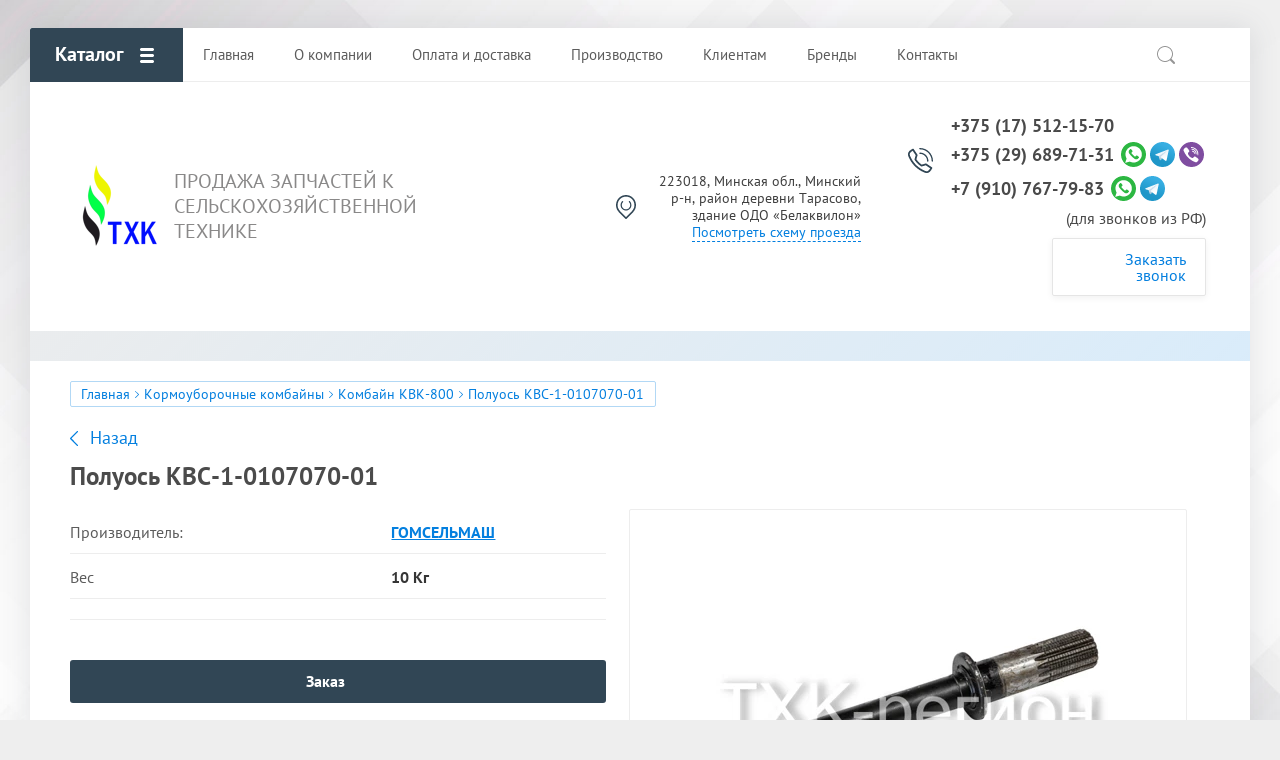

--- FILE ---
content_type: text/css
request_url: https://txk.by/t/v2306/images/theme2/theme.scss.css
body_size: 73347
content:
@charset "utf-8";
html {
  font-family: sans-serif;
  -ms-text-size-adjust: 100%;
  -webkit-text-size-adjust: 100%;
  overflow-y: scroll; }

body {
  margin: 0; }

article, aside, details, figcaption, figure, footer, header, hgroup, main, menu, nav, section, summary {
  display: block; }

audio, canvas, progress, video {
  display: inline-block;
  vertical-align: baseline; }

audio:not([controls]) {
  display: none;
  height: 0; }

[hidden], template {
  display: none; }

a {
  background-color: transparent; }

a:active, a:hover {
  outline: 0; }

abbr[title] {
  border-bottom: 1px dotted; }

b, strong {
  font-weight: 700; }

dfn {
  font-style: italic; }

h1 {
  font-size: 2em;
  margin: 0.67em 0; }

mark {
  background: #ff0;
  color: #000; }

small {
  font-size: 80%; }

sub, sup {
  font-size: 75%;
  line-height: 0;
  position: relative;
  vertical-align: baseline; }

sup {
  top: -0.5em; }

sub {
  bottom: -0.25em; }

img {
  border: 0; }

svg:not(:root) {
  overflow: hidden; }

figure {
  margin: 1em 40px; }

hr {
  box-sizing: content-box;
  height: 0; }

pre {
  overflow: auto; }

code, kbd, pre, samp {
  font-family: monospace, monospace;
  font-size: 1em; }

button, input, optgroup, select, textarea {
  font: inherit;
  margin: 0; }

button {
  overflow: visible; }

button, select {
  text-transform: none; }

button, html input[type="button"], input[type="reset"], input[type="submit"] {
  -webkit-appearance: button;
  cursor: pointer; }

button[disabled], html input[disabled] {
  cursor: default; }

button::-moz-focus-inner, input::-moz-focus-inner {
  border: 0;
  padding: 0; }

input {
  line-height: normal; }

input[type="checkbox"], input[type="radio"] {
  box-sizing: border-box;
  padding: 0; }

input[type="number"]::-webkit-inner-spin-button, input[type="number"]::-webkit-outer-spin-button {
  height: auto; }

input[type="search"] {
  -webkit-appearance: textfield;
  box-sizing: content-box; }

input[type="search"]::-webkit-search-cancel-button, input[type="search"]::-webkit-search-decoration {
  -webkit-appearance: none; }

fieldset {
  border: 1px solid silver;
  margin: 0 2px;
  padding: 0.35em 0.625em 0.75em; }

legend {
  border: 0;
  padding: 0; }

textarea {
  overflow: auto; }

optgroup {
  font-weight: 700; }

table {
  border-collapse: collapse; }
/*border-spacing:0*/
/*td,th{padding:0}*/
@media print {
  * {
    background: transparent !important;
    color: #000 !important;
    box-shadow: none !important;
    text-shadow: none !important; }

  a, a:visited {
    text-decoration: underline; }

  a[href]:after {
    content: " (" attr(href) ")"; }

  abbr[title]:after {
    content: " (" attr(title) ")"; }

  pre, blockquote {
    border: 1px solid #999;
    page-break-inside: avoid; }

  thead {
    display: table-header-group; }

  tr, img {
    page-break-inside: avoid; }

  img {
    max-width: 100% !important; }

  @page {
    margin: 0.5cm; }

  p, h2, h3 {
    orphans: 3;
    widows: 3; }

  h2, h3 {
    page-break-after: avoid; } }

.hide {
  display: none; }

.show {
  display: block; }

.invisible {
  visibility: hidden; }

.visible {
  visibility: visible; }

.reset-indents {
  padding: 0;
  margin: 0; }

.reset-font {
  line-height: 0;
  font-size: 0; }

.clear-list {
  list-style: none;
  padding: 0;
  margin: 0; }

.clearfix:before, .clearfix:after {
  display: table;
  content: "";
  line-height: 0;
  font-size: 0; }
  .clearfix:after {
    clear: both; }

.clear {
  visibility: hidden;
  clear: both;
  height: 0;
  font-size: 1px;
  line-height: 0; }

.clear-self::after {
  display: block;
  visibility: hidden;
  clear: both;
  height: 0;
  content: ''; }

.overflowHidden {
  overflow: hidden; }

.thumb, .YMaps, .ymaps-map {
  color: #000; }

.table {
  display: table; }
  .table .tr {
    display: table-row; }
    .table .tr .td {
      display: table-cell; }

.table0, .table1, .table2 {
  border-collapse: collapse; }
  .table0 td, .table1 td, .table2 td {
    padding: 0.5em; }

.table1, .table2 {
  border: 1px solid #afafaf; }
  .table1 td, .table2 td, .table1 th, .table2 th {
    border: 1px solid #afafaf; }

.table2 th {
  padding: 0.5em;
  color: #fff;
  background: #f00; }

@font-face {
  font-family: 'PTSansRegular';
  font-display: swap;
  src: url("/g/fonts/pt_sans//pt_sans-r.eot");
  src: url("/g/fonts/pt_sans//pt_sans-r.eot?#iefix") format("embedded-opentype"), url("/g/fonts/pt_sans//pt_sans-r.woff2") format("woff2"), url("/g/fonts/pt_sans//pt_sans-r.woff") format("woff"), url("/g/fonts/pt_sans//pt_sans-r.ttf") format("truetype"), url("/g/fonts/pt_sans//pt_sans-r.svg#PTSansRegular") format("svg");
  font-weight: normal;
  font-style: normal; }

@font-face {
  font-family: 'PTSansBold';
  font-display: swap;
  src: url("/g/fonts/pt_sans//pt_sans-b.eot");
  src: url("/g/fonts/pt_sans//pt_sans-b.eot?#iefix") format("embedded-opentype"), url("/g/fonts/pt_sans//pt_sans-b.woff2") format("woff2"), url("/g/fonts/pt_sans//pt_sans-b.woff") format("woff"), url("/g/fonts/pt_sans//pt_sans-b.ttf") format("truetype"), url("/g/fonts/pt_sans//pt_sans-b.svg#PTSansBold") format("svg");
  font-weight: normal;
  font-style: normal; }

@font-face {
  font-family: 'PTSansItalic';
  font-display: swap;
  src: url("/g/fonts/pt_sans//pt_sans-i.eot");
  src: url("/g/fonts/pt_sans//pt_sans-i.eot?#iefix") format("embedded-opentype"), url("/g/fonts/pt_sans//pt_sans-i.woff2") format("woff2"), url("/g/fonts/pt_sans//pt_sans-i.woff") format("woff"), url("/g/fonts/pt_sans//pt_sans-i.ttf") format("truetype"), url("/g/fonts/pt_sans//pt_sans-i.svg#PTSansItalic") format("svg");
  font-weight: normal;
  font-style: normal; }

html, body {
  height: 100%; }

html {
  font-size: 16px; }

body {
  position: relative;
  min-width: 320px;
  text-align: left;
  color: #595959;
  background: #eee url(../bg-main.jpg) center 0 no-repeat fixed;
  -webkit-background-size: cover;
  background-size: cover;
  font-family: 'PTSansRegular', Arial, Helvetica, sans-serif;
  line-height: 1.25; }
  @media (min-width: 1221px) {
  body {
    padding: 28px 0; } }

b {
  font-family: 'PTSansBold', Arial, Helvetica, sans-serif; }

h1, h2, h3, h4, h5, h6 {
  color: #4b4b4b;
  font-family: 'PTSansBold', Arial, Helvetica, sans-serif;
  font-weight: normal;
  font-style: normal; }

h1 {
  margin-top: 0;
  font-size: 25px; }

h2 {
  font-size: 1.5rem; }

h3 {
  font-size: 1.17rem; }

h4 {
  font-size: 1rem; }

h5 {
  font-size: 0.83rem; }

h6 {
  font-size: 0.67rem; }

h5, h6 {
  font-weight: bold; }

a {
  text-decoration: underline;
  color: #037fdf; }

a:hover {
  text-decoration: none; }

a img {
  border-color: #595959; }

input[type="text"], input[type="password"], textarea {
  -webkit-appearance: none;
  outline: none;
  box-shadow: none;
  font-size: 15px;
  color: #2b2b2b;
  width: 100%;
  max-width: 420px;
  padding: 12px 16px 12px;
  border: 1px solid #d5dade;
  background: none;
  -webkit-box-sizing: border-box;
  -moz-box-sizing: border-box;
  box-sizing: border-box; }

img, textarea, object, object embed, .table-wrapper {
  max-width: 100%; }

.table-wrapper {
  overflow: auto; }

img {
  height: auto; }

table img {
  max-width: none; }

* {
  -webkit-tap-highlight-color: rgba(0, 0, 0, 0); }

.site-path {
  margin-bottom: 10px;
  white-space: pre-wrap;
  line-height: 1; }

.site-header a img, .site-sidebar a img, .site-footer a img {
  border: none; }

.site-header p, .site-footer p {
  margin: 0; }

.site-sidebar p:first-child {
  margin-top: 0; }
  .site-sidebar p:last-child {
    border-bottom: 0; }

.owl-nav > div {
  width: 14px;
  height: 25px; }
  .owl-nav > div.owl-prev {
    background: url("data:image/svg+xml,%3Csvg%20version%3D%221.1%22%20baseProfile%3D%22full%22%20xmlns%3D%22http%3A%2F%2Fwww.w3.org%2F2000%2Fsvg%22%20xmlns%3Axlink%3D%22http%3A%2F%2Fwww.w3.org%2F1999%2Fxlink%22%20xmlns%3Aev%3D%22http%3A%2F%2Fwww.w3.org%2F2001%2Fxml-events%22%20xml%3Aspace%3D%22preserve%22%20x%3D%220px%22%20y%3D%220px%22%20width%3D%2214px%22%20height%3D%2225px%22%20%20viewBox%3D%220%200%2014%2025%22%20preserveAspectRatio%3D%22none%22%20shape-rendering%3D%22geometricPrecision%22%3E%3Cpath%20d%3D%22M13.63%2013.592L2.85%2024.56c-.54.55-1.42.55-1.96%200l-.49-.5c-.54-.55-.54-1.442%200-1.993l9.42-9.585L.4%202.896c-.54-.55-.54-1.44%200-1.99l.49-.5c.54-.55%201.416-.55%201.956%200L13.608%2011.36c.286.29.41.677.393%201.06.054.417-.055.852-.37%201.174z%22%20fill%3D%22%236b6b6b%22%2F%3E%3C%2Fsvg%3E") 0 0 no-repeat;
    -webkit-transform: rotate(-180deg);
    -moz-transform: rotate(-180deg);
    -ms-transform: rotate(-180deg);
    -o-transform: rotate(-180deg);
    transform: rotate(-180deg); }
  .owl-nav > div.owl-next {
    background: url("data:image/svg+xml,%3Csvg%20version%3D%221.1%22%20baseProfile%3D%22full%22%20xmlns%3D%22http%3A%2F%2Fwww.w3.org%2F2000%2Fsvg%22%20xmlns%3Axlink%3D%22http%3A%2F%2Fwww.w3.org%2F1999%2Fxlink%22%20xmlns%3Aev%3D%22http%3A%2F%2Fwww.w3.org%2F2001%2Fxml-events%22%20xml%3Aspace%3D%22preserve%22%20x%3D%220px%22%20y%3D%220px%22%20width%3D%2214px%22%20height%3D%2225px%22%20%20viewBox%3D%220%200%2014%2025%22%20preserveAspectRatio%3D%22none%22%20shape-rendering%3D%22geometricPrecision%22%3E%3Cpath%20d%3D%22M13.63%2013.592L2.85%2024.56c-.54.55-1.42.55-1.96%200l-.49-.5c-.54-.55-.54-1.442%200-1.993l9.42-9.585L.4%202.896c-.54-.55-.54-1.44%200-1.99l.49-.5c.54-.55%201.416-.55%201.956%200L13.608%2011.36c.286.29.41.677.393%201.06.054.417-.055.852-.37%201.174z%22%20fill%3D%22%236b6b6b%22%2F%3E%3C%2Fsvg%3E") 0 0 no-repeat; }

.owl-dots {
  font-size: 0; }
  .owl-dots > div {
    width: 20px;
    height: 5px;
    background: #fff;
    -webkit-border-radius: 2px;
    -moz-border-radius: 2px;
    -ms-border-radius: 2px;
    -o-border-radius: 2px;
    border-radius: 2px;
    margin: 2px 2.5px;
    display: inline-block;
    vertical-align: top; }
  .owl-dots > div.active {
    background: #314655; }

.site-wrapper {
  min-height: 100%;
  max-width: 1220px;
  margin: 0 auto;
  background: #fff;
  -moz-box-shadow: 0px 0px 30px 0px rgba(79, 88, 98, 0.14);
  -webkit-box-shadow: 0px 0px 30px 0px rgba(79, 88, 98, 0.14);
  box-shadow: 0px 0px 30px 0px rgba(79, 88, 98, 0.14);
  -webkit-border-radius: 2px;
  -moz-border-radius: 2px;
  -ms-border-radius: 2px;
  -o-border-radius: 2px;
  border-radius: 2px;
  display: -moz-box;
  display: -webkit-box;
  display: -webkit-flex;
  display: -moz-flex;
  display: -ms-flexbox;
  display: flex;
  -webkit-box-direction: normal;
  -webkit-box-orient: vertical;
  -moz-box-direction: normal;
  -moz-box-orient: vertical;
  -webkit-flex-direction: column;
  -moz-flex-direction: column;
  -ms-flex-direction: column;
  flex-direction: column; }
  @media (min-width: 1221px) {
  .site-wrapper {
    margin: 0 auto 28px; } }

.top-wrap-panel {
  background: #fff; }
  .top-wrap-panel .top-panel-line-in {
    position: relative;
    max-width: 1220px;
    margin: 0 auto;
    height: 54px; }
  .top-wrap-panel .top-panel-line-in::before {
    position: absolute;
    content: '';
    left: 0;
    right: 0;
    bottom: 0;
    height: 1px;
    background: #ededed;
    z-index: 0; }
  .top-wrap-panel .top-panel-line-in.catalog-wr .site-search-btn, .top-wrap-panel .top-panel-line-in.catalog-wr .site-search-wr {
    right: 54px; }
    .top-wrap-panel .top-panel-line-in.catalog-wr .login-block-wr {
      right: 0; }
    .top-wrap-panel .top-panel-line-in.catalog-wr .menu-top-wr {
      margin-right: 130px; }
  .top-wrap-panel .top-panel-line-in.mobileTopLine .mobile-top-menu-burger {
    display: block; }
    .top-wrap-panel .top-panel-line-in.mobileTopLine .site-search-btn {
      display: none; }
/*folder*/
.folder-top-wr {
  position: absolute;
  left: 0;
  top: 0;
  width: 153px; }
  .folder-top-wr.opened {
    z-index: 500;
    width: 270px;
    background-color: #314655;
    -webkit-border-radius: 0px 0px 5px 5px;
    -moz-border-radius: 0px 0px 5px 5px;
    -ms-border-radius: 0px 0px 5px 5px;
    -o-border-radius: 0px 0px 5px 5px;
    border-radius: 0px 0px 5px 5px;
    -moz-box-shadow: 0 0 25px rgba(0, 0, 0, 0.2);
    -webkit-box-shadow: 0 0 25px rgba(0, 0, 0, 0.2);
    box-shadow: 0 0 25px rgba(0, 0, 0, 0.2); }
  .folder-top-wr.opened .folder-block-title {
    background: #314655;
    color: #fff; }
    .folder-top-wr.opened .folder-block-title > span {
      min-width: 100%;
      max-width: none;
      -webkit-box-sizing: border-box;
      -moz-box-sizing: border-box;
      box-sizing: border-box; }
      .folder-top-wr.opened .folder-block-title > span::after {
        bottom: 0;
        width: 50px;
        background: url("data:image/svg+xml,%3Csvg%20version%3D%221.1%22%20baseProfile%3D%22full%22%20xmlns%3D%22http%3A%2F%2Fwww.w3.org%2F2000%2Fsvg%22%20xmlns%3Axlink%3D%22http%3A%2F%2Fwww.w3.org%2F1999%2Fxlink%22%20xmlns%3Aev%3D%22http%3A%2F%2Fwww.w3.org%2F2001%2Fxml-events%22%20xml%3Aspace%3D%22preserve%22%20x%3D%220px%22%20y%3D%220px%22%20width%3D%2210px%22%20height%3D%2210px%22%20%20viewBox%3D%220%200%2010%2010%22%20preserveAspectRatio%3D%22none%22%20shape-rendering%3D%22geometricPrecision%22%3E%3Cpath%20d%3D%22M10.012%209.296l-.716.716L5%205.716.703%2010.012l-.716-.716L4.284%205-.013.703l.716-.716L5%204.284%209.296-.013l.716.716L5.716%205l4.296%204.296z%22%20fill%3D%22%23fff%22%2F%3E%3C%2Fsvg%3E") 50% 50% no-repeat; }
  .folder-top-wr.opened .folder-ul {
    display: block; }
  .folder-top-wr .folder-block-title {
    color: #fff;
    font-size: 20px;
    font-weight: 700;
    line-height: 1;
    background: #314655;
    cursor: pointer;
    -webkit-user-select: none;
    -moz-user-select: none;
    user-select: none;
    font-family: 'PTSansBold', Arial, Helvetica, sans-serif;
    -webkit-border-radius: 2px 0 0 0;
    -moz-border-radius: 2px 0 0 0;
    -ms-border-radius: 2px 0 0 0;
    -o-border-radius: 2px 0 0 0;
    border-radius: 2px 0 0 0; }
  .folder-top-wr .folder-block-title > span {
    position: relative;
    display: inline-block;
    vertical-align: top;
    padding: 0 15px 0 25px;
    min-width: 84px;
    max-width: 110px; }
    .folder-top-wr .folder-block-title > span::after {
      background: url("data:image/svg+xml,%3Csvg%20version%3D%221.1%22%20baseProfile%3D%22full%22%20xmlns%3D%22http%3A%2F%2Fwww.w3.org%2F2000%2Fsvg%22%20xmlns%3Axlink%3D%22http%3A%2F%2Fwww.w3.org%2F1999%2Fxlink%22%20xmlns%3Aev%3D%22http%3A%2F%2Fwww.w3.org%2F2001%2Fxml-events%22%20xml%3Aspace%3D%22preserve%22%20x%3D%220px%22%20y%3D%220px%22%20width%3D%2214px%22%20height%3D%2215px%22%20%20viewBox%3D%220%200%2014%2015%22%20preserveAspectRatio%3D%22none%22%20shape-rendering%3D%22geometricPrecision%22%3E%3Cpath%20d%3D%22M12.5%209h-11C.67%209%200%208.328%200%207.5%200%206.67.67%206%201.5%206h11c.828%200%201.5.67%201.5%201.5%200%20.828-.672%201.5-1.5%201.5zm0-6h-11C.67%203%200%202.328%200%201.5%200%20.67.67%200%201.5%200h11c.828%200%201.5.67%201.5%201.5%200%20.828-.672%201.5-1.5%201.5zm-11%209h11c.828%200%201.5.67%201.5%201.5%200%20.828-.672%201.5-1.5%201.5h-11C.67%2015%200%2014.328%200%2013.5c0-.83.67-1.5%201.5-1.5z%22%20fill%3D%22%23fff%22%2F%3E%3C%2Fsvg%3E") 0 center no-repeat;
      content: "";
      position: absolute;
      right: 0;
      top: 0;
      width: 14px;
      height: 54px; }
    .folder-top-wr .folder-block-title > span > span {
      display: -moz-box;
      display: -webkit-box;
      display: -webkit-flex;
      display: -moz-flex;
      display: -ms-flexbox;
      display: flex;
      -webkit-box-align: center;
      -ms-flex-align: center;
      -webkit-align-items: center;
      -moz-align-items: center;
      align-items: center;
      height: 44px;
      padding: 4px 0 6px; }
  .folder-top-wr .folder-ul {
    padding: 0;
    margin: 0;
    list-style: none;
    font-size: 0;
    line-height: 1;
    font-family: 'PTSansBold', Arial, Helvetica, sans-serif;
    display: none; }
  .folder-top-wr .folder-ul > li {
    position: relative; }
    .folder-top-wr .folder-ul > li::before {
      content: "";
      position: absolute;
      left: 0;
      right: 0;
      top: 0;
      height: 1px;
      background: #394a59;
      opacity: 0.1; }
    .folder-top-wr .folder-ul > li > a {
      display: block;
      text-decoration: none;
      color: #fff;
      font-size: 17px;
      font-weight: 500;
      padding: 16px 20px 16px 25px; }
    .folder-top-wr .folder-ul > li a.hasMenu {
      position: relative;
      padding-right: 40px; }
      .folder-top-wr .folder-ul > li a.hasMenu.active {
        background: #fff;
        color: #314655; }
        .folder-top-wr .folder-ul > li a.hasMenu.active .s1 {
          -webkit-transform: rotate(180deg);
          -moz-transform: rotate(180deg);
          -ms-transform: rotate(180deg);
          -o-transform: rotate(180deg);
          transform: rotate(180deg);
          background: url("data:image/svg+xml,%3Csvg%20version%3D%221.1%22%20baseProfile%3D%22full%22%20xmlns%3D%22http%3A%2F%2Fwww.w3.org%2F2000%2Fsvg%22%20xmlns%3Axlink%3D%22http%3A%2F%2Fwww.w3.org%2F1999%2Fxlink%22%20xmlns%3Aev%3D%22http%3A%2F%2Fwww.w3.org%2F2001%2Fxml-events%22%20xml%3Aspace%3D%22preserve%22%20x%3D%220px%22%20y%3D%220px%22%20width%3D%2211px%22%20height%3D%226px%22%20%20viewBox%3D%220%200%2011%206%22%20preserveAspectRatio%3D%22none%22%20shape-rendering%3D%22geometricPrecision%22%3E%22%3Cpath%20d%3D%22M10.995%2C0.671%20L5.671%2C5.995%20L5.500%2C5.825%20L5.330%2C5.995%20L0.006%2C0.671%20L0.671%2C0.006%20L5.500%2C4.835%20L10.330%2C0.006%20L10.995%2C0.671%20Z%22%20fill%3D%22%23314655%22%2F%3E%3C%2Fsvg%3E") 50% 50% no-repeat; }
      .folder-top-wr .folder-ul > li a.hasMenu .s1 {
        position: absolute;
        right: 0;
        top: 0;
        bottom: 0;
        width: 49px;
        background: url("data:image/svg+xml,%3Csvg%20version%3D%221.1%22%20baseProfile%3D%22full%22%20xmlns%3D%22http%3A%2F%2Fwww.w3.org%2F2000%2Fsvg%22%20xmlns%3Axlink%3D%22http%3A%2F%2Fwww.w3.org%2F1999%2Fxlink%22%20xmlns%3Aev%3D%22http%3A%2F%2Fwww.w3.org%2F2001%2Fxml-events%22%20xml%3Aspace%3D%22preserve%22%20x%3D%220px%22%20y%3D%220px%22%20width%3D%2211px%22%20height%3D%226px%22%20%20viewBox%3D%220%200%2011%206%22%20preserveAspectRatio%3D%22none%22%20shape-rendering%3D%22geometricPrecision%22%3E%3Cpath%20d%3D%22M10.995%2C0.671%20L5.671%2C5.995%20L5.500%2C5.825%20L5.330%2C5.995%20L0.006%2C0.671%20L0.671%2C0.006%20L5.500%2C4.835%20L10.330%2C0.006%20L10.995%2C0.671%20Z%22%20fill%3D%22%23fff%22%2F%3E%3C%2Fsvg%3E") 50% 50% no-repeat;
        opacity: 0.42; }
    .folder-top-wr .folder-ul > li ul {
      padding: 0;
      margin: 0;
      list-style: none;
      display: none; }
      .folder-top-wr .folder-ul > li ul li li a {
        padding-left: 38px; }
        .folder-top-wr .folder-ul > li ul li a {
          text-decoration: none; }
          .folder-top-wr .folder-ul > li ul li a.hasMenu .s1 {
            position: absolute;
            right: 0;
            top: 0;
            bottom: 0;
            width: 49px;
            background: url("data:image/svg+xml,%3Csvg%20version%3D%221.1%22%20baseProfile%3D%22full%22%20xmlns%3D%22http%3A%2F%2Fwww.w3.org%2F2000%2Fsvg%22%20xmlns%3Axlink%3D%22http%3A%2F%2Fwww.w3.org%2F1999%2Fxlink%22%20xmlns%3Aev%3D%22http%3A%2F%2Fwww.w3.org%2F2001%2Fxml-events%22%20xml%3Aspace%3D%22preserve%22%20x%3D%220px%22%20y%3D%220px%22%20width%3D%2211px%22%20height%3D%226px%22%20%20viewBox%3D%220%200%2011%206%22%20preserveAspectRatio%3D%22none%22%20shape-rendering%3D%22geometricPrecision%22%3E%22%3Cpath%20d%3D%22M10.995%2C0.671%20L5.671%2C5.995%20L5.500%2C5.825%20L5.330%2C5.995%20L0.006%2C0.671%20L0.671%2C0.006%20L5.500%2C4.835%20L10.330%2C0.006%20L10.995%2C0.671%20Z%22%20fill%3D%22%23314655%22%2F%3E%3C%2Fsvg%3E") 50% 50% no-repeat;
            opacity: 0.42; }
    .folder-top-wr .folder-ul > li ul {
      background: #fff; }
      .folder-top-wr .folder-ul > li ul li {
        position: relative; }
        .folder-top-wr .folder-ul > li ul li::after {
          content: "";
          position: absolute;
          left: 0;
          right: 0;
          top: 0;
          height: 1px;
          background: #394a59;
          opacity: 0.1; }
        .folder-top-wr .folder-ul > li ul li a {
          text-decoration: none;
          font-size: 15px;
          color: #464545;
          font-family: 'PTSansRegular', Arial, Helvetica, sans-serif;
          padding: 17px 40px 18px 33px;
          display: block; }
  @media (max-width: 380px) {
  .folder-top-wr {
    width: 122px; }
    .folder-top-wr .folder-block-title {
      font-size: 17px; }
      .folder-top-wr .folder-block-title > span {
        padding: 0 20px;
        min-width: 68px; } }
/*menu*/
.mobile-top-menu-burger {
  position: absolute;
  top: 0;
  left: 153px;
  width: 54px;
  height: 54px;
  background: #fff;
  -webkit-user-select: none;
  -moz-user-select: none;
  user-select: none;
  cursor: pointer;
  display: none;
  background: url("data:image/svg+xml,%3Csvg%20version%3D%221.1%22%20baseProfile%3D%22full%22%20xmlns%3D%22http%3A%2F%2Fwww.w3.org%2F2000%2Fsvg%22%20xmlns%3Axlink%3D%22http%3A%2F%2Fwww.w3.org%2F1999%2Fxlink%22%20xmlns%3Aev%3D%22http%3A%2F%2Fwww.w3.org%2F2001%2Fxml-events%22%20xml%3Aspace%3D%22preserve%22%20x%3D%220px%22%20y%3D%220px%22%20width%3D%2220px%22%20height%3D%224px%22%20%20viewBox%3D%220%200%2020%204%22%20preserveAspectRatio%3D%22none%22%20shape-rendering%3D%22geometricPrecision%22%3E%3Cpath%20d%3D%22M18%204c-1.105%200-2-.896-2-2%200-1.105.895-2%202-2%201.104%200%202%20.895%202%202%200%201.104-.896%202-2%202zm-8%200c-1.105%200-2-.896-2-2%200-1.105.895-2%202-2%201.104%200%202%20.895%202%202%200%201.104-.896%202-2%202zM2%204C.895%204%200%203.104%200%202%200%20.895.895%200%202%200c1.104%200%202%20.895%202%202%200%201.104-.896%202-2%202z%22%20fill%3D%22%23a5a5a5%22%2F%3E%3C%2Fsvg%3E") 50% 50% no-repeat; }
  .mobile-top-menu-burger::after {
    content: '';
    right: 0;
    width: 1px;
    top: 0;
    bottom: 0;
    background: #ededed;
    position: absolute; }
  @media (max-width: 380px) {
  .mobile-top-menu-burger {
    left: 122px; } }

.menu-top-wr {
  margin: 0 210px 0 153px; }
  .menu-top-wr.mobileTopMenu {
    opacity: 0;
    visibility: hidden;
    margin: 0;
    position: fixed;
    left: 0;
    top: 0;
    bottom: 0;
    width: 258px;
    background: #037fdf;
    overflow: auto;
    -webkit-transform: translateX(-300px);
    -moz-transform: translateX(-300px);
    -ms-transform: translateX(-300px);
    -o-transform: translateX(-300px);
    transform: translateX(-300px);
    -webkit-transition: all 0.3s ease;
    -moz-transition: all 0.3s ease;
    -o-transition: all 0.3s ease;
    -ms-transition: all 0.3s ease;
    transition: all 0.3s ease;
    z-index: 500; }
  .menu-top-wr.mobileTopMenu .menu-top.left {
    display: block; }
  .menu-top-wr.mobileTopMenu.opened {
    -webkit-transform: translateX(0);
    -moz-transform: translateX(0);
    -ms-transform: translateX(0);
    -o-transform: translateX(0);
    transform: translateX(0);
    opacity: 1;
    visibility: visible;
    -moz-box-shadow: 0px 0px 30px 0px rgba(79, 88, 98, 0.14);
    -webkit-box-shadow: 0px 0px 30px 0px rgba(79, 88, 98, 0.14);
    box-shadow: 0px 0px 30px 0px rgba(79, 88, 98, 0.14); }
  .menu-top-wr.mobileTopMenu .menu-top-title {
    position: relative;
    display: block;
    line-height: 1;
    padding: 18px 25px 19px;
    background: #fff;
    cursor: pointer;
    -webkit-user-select: none;
    -moz-user-select: none;
    user-select: none;
    font-size: 17px;
    color: #037fdf;
    font-family: 'PTSansRegular', Arial, Helvetica, sans-serif; }
    .menu-top-wr.mobileTopMenu .menu-top-title:before {
      content: '';
      position: absolute;
      right: 0;
      top: 0;
      bottom: 0;
      width: 60px;
      z-index: 1;
      background: url("data:image/svg+xml,%3Csvg%20version%3D%221.1%22%20baseProfile%3D%22full%22%20xmlns%3D%22http%3A%2F%2Fwww.w3.org%2F2000%2Fsvg%22%20xmlns%3Axlink%3D%22http%3A%2F%2Fwww.w3.org%2F1999%2Fxlink%22%20xmlns%3Aev%3D%22http%3A%2F%2Fwww.w3.org%2F2001%2Fxml-events%22%20xml%3Aspace%3D%22preserve%22%20x%3D%220px%22%20y%3D%220px%22%20width%3D%2210px%22%20height%3D%2210px%22%20%20viewBox%3D%220%200%2010%2010%22%20preserveAspectRatio%3D%22none%22%20shape-rendering%3D%22geometricPrecision%22%3E%22%3Cpath%20d%3D%22M10.012%209.296l-.716.716L5%205.716.703%2010.012l-.716-.716L4.284%205-.013.703l.716-.716L5%204.284%209.296-.013l.716.716L5.716%205l4.296%204.296z%22%20fill%3D%22%23037fdf%22%2F%3E%3C%2Fsvg%3E") 50% 50% no-repeat; }
    .menu-top-wr.mobileTopMenu .menu-top-title::after {
      height: 1px;
      left: 0;
      right: 0;
      bottom: 0;
      content: '';
      position: absolute;
      background: #ededed; }
  .menu-top-wr.mobileTopMenu .menu-top {
    background: #fff; }
    .menu-top-wr.mobileTopMenu .menu-top > li {
      display: block;
      position: relative; }
      .menu-top-wr.mobileTopMenu .menu-top > li::after {
        position: absolute;
        content: '';
        height: 1px;
        bottom: 0;
        left: 0;
        right: 0;
        background: #ededed; }
      .menu-top-wr.mobileTopMenu .menu-top > li > a {
        font-size: 16px;
        color: #464545;
        display: block;
        padding: 17px 25px 18px; }
        .menu-top-wr.mobileTopMenu .menu-top > li > a.hasMenu {
          position: relative;
          padding-right: 40px; }
          .menu-top-wr.mobileTopMenu .menu-top > li > a.hasMenu.active {
            background: #fff;
            color: #037fdf; }
            .menu-top-wr.mobileTopMenu .menu-top > li > a.hasMenu.active .s1 {
              background: url("data:image/svg+xml,%3Csvg%20version%3D%221.1%22%20baseProfile%3D%22full%22%20xmlns%3D%22http%3A%2F%2Fwww.w3.org%2F2000%2Fsvg%22%20xmlns%3Axlink%3D%22http%3A%2F%2Fwww.w3.org%2F1999%2Fxlink%22%20xmlns%3Aev%3D%22http%3A%2F%2Fwww.w3.org%2F2001%2Fxml-events%22%20xml%3Aspace%3D%22preserve%22%20x%3D%220px%22%20y%3D%220px%22%20width%3D%2211px%22%20height%3D%226px%22%20%20viewBox%3D%220%200%2011%206%22%20preserveAspectRatio%3D%22none%22%20shape-rendering%3D%22geometricPrecision%22%3E%22%3Cpath%20d%3D%22M10.995%2C0.671%20L5.671%2C5.995%20L5.500%2C5.825%20L5.330%2C5.995%20L0.006%2C0.671%20L0.671%2C0.006%20L5.500%2C4.835%20L10.330%2C0.006%20L10.995%2C0.671%20Z%22%20fill%3D%22%23037fdf%22%2F%3E%3C%2Fsvg%3E") 50% 50% no-repeat;
              -webkit-transform: rotate(-180deg);
              -moz-transform: rotate(-180deg);
              -ms-transform: rotate(-180deg);
              -o-transform: rotate(-180deg);
              transform: rotate(-180deg); }
          .menu-top-wr.mobileTopMenu .menu-top > li > a.hasMenu .s1 {
            position: absolute;
            right: 0;
            top: 0;
            bottom: 0;
            width: 49px;
            background: url("data:image/svg+xml,%3Csvg%20version%3D%221.1%22%20baseProfile%3D%22full%22%20xmlns%3D%22http%3A%2F%2Fwww.w3.org%2F2000%2Fsvg%22%20xmlns%3Axlink%3D%22http%3A%2F%2Fwww.w3.org%2F1999%2Fxlink%22%20xmlns%3Aev%3D%22http%3A%2F%2Fwww.w3.org%2F2001%2Fxml-events%22%20xml%3Aspace%3D%22preserve%22%20x%3D%220px%22%20y%3D%220px%22%20width%3D%2211px%22%20height%3D%226px%22%20%20viewBox%3D%220%200%2011%206%22%20preserveAspectRatio%3D%22none%22%20shape-rendering%3D%22geometricPrecision%22%3E%3Cpath%20d%3D%22M10.995%2C0.671%20L5.671%2C5.995%20L5.500%2C5.825%20L5.330%2C5.995%20L0.006%2C0.671%20L0.671%2C0.006%20L5.500%2C4.835%20L10.330%2C0.006%20L10.995%2C0.671%20Z%22%20fill%3D%22%23858585%22%2F%3E%3C%2Fsvg%3E") 50% 50% no-repeat;
            opacity: 0.42; }
      .menu-top-wr.mobileTopMenu .menu-top > li ul {
        position: static;
        width: auto;
        padding: 0;
        -moz-box-shadow: none;
        -webkit-box-shadow: none;
        box-shadow: none; }
        .menu-top-wr.mobileTopMenu .menu-top > li ul li {
          padding-left: 25px; }
          .menu-top-wr.mobileTopMenu .menu-top > li ul li:first-child:after {
            display: none; }
          .menu-top-wr.mobileTopMenu .menu-top > li ul li a {
            font-size: 15px;
            color: #464545;
            padding: 15px 18px; }
            .menu-top-wr.mobileTopMenu .menu-top > li ul li a:hover {
              color: #037fdf; }
  .menu-top-wr.mobileTopMenu .menu-top.left {
    padding: 0;
    margin: 0;
    list-style: none;
    background-color: transparent; }
    .menu-top-wr.mobileTopMenu .menu-top.left > li {
      display: block;
      position: relative; }
      .menu-top-wr.mobileTopMenu .menu-top.left > li::after {
        position: absolute;
        content: '';
        height: 1px;
        bottom: 0;
        left: 0;
        right: 0;
        background: rgba(255, 255, 255, 0.22); }
      .menu-top-wr.mobileTopMenu .menu-top.left > li > a {
        font-size: 16px;
        color: #fff;
        display: block;
        padding: 17px 25px 18px; }
        .menu-top-wr.mobileTopMenu .menu-top.left > li > a:hover {
          background: #037fdf; }
        .menu-top-wr.mobileTopMenu .menu-top.left > li > a.hasMenu {
          position: relative;
          padding-right: 40px; }
          .menu-top-wr.mobileTopMenu .menu-top.left > li > a.hasMenu.active {
            background: #037fdf;
            color: #fff; }
            .menu-top-wr.mobileTopMenu .menu-top.left > li > a.hasMenu.active .s1 {
              background: url("data:image/svg+xml,%3Csvg%20version%3D%221.1%22%20baseProfile%3D%22full%22%20xmlns%3D%22http%3A%2F%2Fwww.w3.org%2F2000%2Fsvg%22%20xmlns%3Axlink%3D%22http%3A%2F%2Fwww.w3.org%2F1999%2Fxlink%22%20xmlns%3Aev%3D%22http%3A%2F%2Fwww.w3.org%2F2001%2Fxml-events%22%20xml%3Aspace%3D%22preserve%22%20x%3D%220px%22%20y%3D%220px%22%20width%3D%2211px%22%20height%3D%226px%22%20%20viewBox%3D%220%200%2011%206%22%20preserveAspectRatio%3D%22none%22%20shape-rendering%3D%22geometricPrecision%22%3E%3Cpath%20d%3D%22M10.995%2C0.671%20L5.671%2C5.995%20L5.500%2C5.825%20L5.330%2C5.995%20L0.006%2C0.671%20L0.671%2C0.006%20L5.500%2C4.835%20L10.330%2C0.006%20L10.995%2C0.671%20Z%22%20fill%3D%22%23fff%22%2F%3E%3C%2Fsvg%3E") 50% 50% no-repeat;
              -webkit-transform: rotate(-180deg);
              -moz-transform: rotate(-180deg);
              -ms-transform: rotate(-180deg);
              -o-transform: rotate(-180deg);
              transform: rotate(-180deg); }
          .menu-top-wr.mobileTopMenu .menu-top.left > li > a.hasMenu .s1 {
            position: absolute;
            right: 0;
            top: 0;
            bottom: 0;
            width: 49px;
            background: url("data:image/svg+xml,%3Csvg%20version%3D%221.1%22%20baseProfile%3D%22full%22%20xmlns%3D%22http%3A%2F%2Fwww.w3.org%2F2000%2Fsvg%22%20xmlns%3Axlink%3D%22http%3A%2F%2Fwww.w3.org%2F1999%2Fxlink%22%20xmlns%3Aev%3D%22http%3A%2F%2Fwww.w3.org%2F2001%2Fxml-events%22%20xml%3Aspace%3D%22preserve%22%20x%3D%220px%22%20y%3D%220px%22%20width%3D%2211px%22%20height%3D%226px%22%20%20viewBox%3D%220%200%2011%206%22%20preserveAspectRatio%3D%22none%22%20shape-rendering%3D%22geometricPrecision%22%3E%3Cpath%20d%3D%22M10.995%2C0.671%20L5.671%2C5.995%20L5.500%2C5.825%20L5.330%2C5.995%20L0.006%2C0.671%20L0.671%2C0.006%20L5.500%2C4.835%20L10.330%2C0.006%20L10.995%2C0.671%20Z%22%20fill%3D%22%23fff%22%2F%3E%3C%2Fsvg%3E") 50% 50% no-repeat;
            opacity: 0.42; }
      .menu-top-wr.mobileTopMenu .menu-top.left > li ul {
        position: static;
        width: auto;
        padding: 0;
        background: #037fdf;
        -moz-box-shadow: none;
        -webkit-box-shadow: none;
        box-shadow: none; }
        .menu-top-wr.mobileTopMenu .menu-top.left > li ul li {
          padding-left: 25px; }
          .menu-top-wr.mobileTopMenu .menu-top.left > li ul li::after {
            position: absolute;
            content: '';
            height: 1px;
            bottom: 0;
            left: 0;
            right: 0;
            background: rgba(255, 255, 255, 0.22); }
          .menu-top-wr.mobileTopMenu .menu-top.left > li ul li:first-child:after {
            display: none; }
          .menu-top-wr.mobileTopMenu .menu-top.left > li ul li a {
            font-size: 15px;
            color: #fff;
            padding: 15px 18px;
            display: block;
            text-decoration: none; }
            .menu-top-wr.mobileTopMenu .menu-top.left > li ul li a:hover {
              color: #fff;
              text-decoration: underline; }
  .menu-top-wr .menu-top.left {
    display: none; }
  .menu-top-wr .menu-top-title {
    display: none; }
  .menu-top-wr .menu-top {
    padding: 0;
    margin: 0;
    list-style: none;
    font-size: 0;
    line-height: 1;
    font-family: 'PTSansRegular', Arial, Helvetica, sans-serif; }
  .menu-top-wr .menu-top > li {
    display: inline-block;
    vertical-align: top; }
    .menu-top-wr .menu-top > li > a {
      display: block;
      text-decoration: none;
      color: #5c5c5c;
      font-size: 15px;
      font-weight: 300;
      padding: 19px 20px 20px; }
      .menu-top-wr .menu-top > li > a:hover {
        background: #f8f8f8; }
    .menu-top-wr .menu-top > li.dropdown-wrap {
      width: 54px;
      height: 54px;
      background: url("data:image/svg+xml,%3Csvg%20version%3D%221.1%22%20baseProfile%3D%22full%22%20xmlns%3D%22http%3A%2F%2Fwww.w3.org%2F2000%2Fsvg%22%20xmlns%3Axlink%3D%22http%3A%2F%2Fwww.w3.org%2F1999%2Fxlink%22%20xmlns%3Aev%3D%22http%3A%2F%2Fwww.w3.org%2F2001%2Fxml-events%22%20xml%3Aspace%3D%22preserve%22%20x%3D%220px%22%20y%3D%220px%22%20width%3D%2220px%22%20height%3D%224px%22%20%20viewBox%3D%220%200%2020%204%22%20preserveAspectRatio%3D%22none%22%20shape-rendering%3D%22geometricPrecision%22%3E%3Cpath%20d%3D%22M18%204c-1.105%200-2-.896-2-2%200-1.105.895-2%202-2%201.104%200%202%20.895%202%202%200%201.104-.896%202-2%202zm-8%200c-1.105%200-2-.896-2-2%200-1.105.895-2%202-2%201.104%200%202%20.895%202%202%200%201.104-.896%202-2%202zM2%204C.895%204%200%203.104%200%202%200%20.895.895%200%202%200c1.104%200%202%20.895%202%202%200%201.104-.896%202-2%202z%22%20fill%3D%22%23a5a5a5%22%2F%3E%3C%2Fsvg%3E") 50% 50% no-repeat; }
      .menu-top-wr .menu-top > li.dropdown-wrap:hover {
        background-color: #f8f8f8;
        cursor: pointer; }
    .menu-top-wr .menu-top > li ul {
      position: absolute;
      list-style: none;
      padding: 8px 0;
      margin: 0;
      background: #fff;
      width: 174px;
      display: none;
      z-index: 200;
      -moz-box-shadow: 0px 0px 30px 0px rgba(79, 88, 98, 0.14);
      -webkit-box-shadow: 0px 0px 30px 0px rgba(79, 88, 98, 0.14);
      box-shadow: 0px 0px 30px 0px rgba(79, 88, 98, 0.14); }
      .menu-top-wr .menu-top > li ul li {
        border-bottom: 1px solid #ededed; }
        .menu-top-wr .menu-top > li ul li:last-child {
          border: none; }
        .menu-top-wr .menu-top > li ul li a {
          font-size: 15px;
          color: #686868;
          display: block;
          text-decoration: none;
          padding: 11px 20px; }
          .menu-top-wr .menu-top > li ul li a:hover {
            color: #314655; }
/*search*/
.site-search-btn {
  width: 60px;
  top: 0;
  right: 152px;
  bottom: 0;
  cursor: pointer;
  position: absolute;
  background: url("data:image/svg+xml,%3Csvg%20version%3D%221.1%22%20baseProfile%3D%22full%22%20xmlns%3D%22http%3A%2F%2Fwww.w3.org%2F2000%2Fsvg%22%20xmlns%3Axlink%3D%22http%3A%2F%2Fwww.w3.org%2F1999%2Fxlink%22%20xmlns%3Aev%3D%22http%3A%2F%2Fwww.w3.org%2F2001%2Fxml-events%22%20xml%3Aspace%3D%22preserve%22%20x%3D%220px%22%20y%3D%220px%22%20width%3D%2218px%22%20height%3D%2218px%22%20%20viewBox%3D%220%200%2018%2018%22%20preserveAspectRatio%3D%22none%22%20shape-rendering%3D%22geometricPrecision%22%3E%3Cpath%20fill%3D%22%23969696%22%20d%3D%22M17.71%2017.677c-.408.408-1.07.408-1.478%200l-3.35-3.35C11.53%2015.37%209.84%2016%208%2016c-4.42%200-8-3.582-8-8%200-4.42%203.58-8%208-8%204.418%200%208%203.58%208%208%200%201.823-.618%203.5-1.646%204.844L17.71%2016.2c.408.408.408%201.07%200%201.477zM8%201c3.866%200%207%203.134%207%207s-3.134%207-7%207-7-3.134-7-7%203.134-7%207-7z%22%20fill-rule%3D%22evenodd%22%2F%3E%3C%2Fsvg%3E") center center no-repeat; }

.site-search-wr {
  position: absolute;
  left: 153px;
  right: 150px;
  top: 0;
  z-index: 2;
  bottom: 0;
  background-color: #fff;
  opacity: 0;
  visibility: hidden;
  -moz-box-shadow: 0px 0px 30px 0px rgba(79, 88, 98, 0.14);
  -webkit-box-shadow: 0px 0px 30px 0px rgba(79, 88, 98, 0.14);
  box-shadow: 0px 0px 30px 0px rgba(79, 88, 98, 0.14); }
  .site-search-wr.opened {
    visibility: visible;
    opacity: 1; }
  .site-search-wr form.site-search-form {
    position: relative;
    font-family: 'PTSansRegular', Arial, Helvetica, sans-serif; }
  .site-search-wr form.site-search-form .search-text {
    border: none;
    box-shadow: none;
    color: #626060;
    font-size: 17px;
    font-weight: 400;
    line-height: 1;
    padding: 16px 124px 16px 24px;
    height: auto;
    max-width: none; }
    .site-search-wr form.site-search-form .search-text::-webkit-input-placeholder {
      color: #626060; }
    .site-search-wr form.site-search-form .search-text:moz-placeholder {
      color: #626060; }
    .site-search-wr form.site-search-form .search-text::-moz-placeholder {
      color: #626060; }
    .site-search-wr form.site-search-form .search-text:-ms-input-placeholder {
      color: #626060; }
  .site-search-wr form.site-search-form .search-but {
    position: absolute;
    right: 0;
    top: 0;
    bottom: 0;
    width: 60px;
    height: 54px;
    border: none;
    outline: none;
    box-shadow: none;
    border-radius: 0;
    background: url("data:image/svg+xml,%3Csvg%20version%3D%221.1%22%20baseProfile%3D%22full%22%20xmlns%3D%22http%3A%2F%2Fwww.w3.org%2F2000%2Fsvg%22%20xmlns%3Axlink%3D%22http%3A%2F%2Fwww.w3.org%2F1999%2Fxlink%22%20xmlns%3Aev%3D%22http%3A%2F%2Fwww.w3.org%2F2001%2Fxml-events%22%20xml%3Aspace%3D%22preserve%22%20x%3D%220px%22%20y%3D%220px%22%20width%3D%2218px%22%20height%3D%2218px%22%20%20viewBox%3D%220%200%2018%2018%22%20preserveAspectRatio%3D%22none%22%20shape-rendering%3D%22geometricPrecision%22%3E%22%3Cpath%20fill%3D%22%23314655%22%20d%3D%22M17.71%2017.677c-.408.408-1.07.408-1.478%200l-3.35-3.35C11.53%2015.37%209.84%2016%208%2016c-4.42%200-8-3.582-8-8%200-4.42%203.58-8%208-8%204.418%200%208%203.58%208%208%200%201.823-.618%203.5-1.646%204.844L17.71%2016.2c.408.408.408%201.07%200%201.477zM8%201c3.866%200%207%203.134%207%207s-3.134%207-7%207-7-3.134-7-7%203.134-7%207-7z%22%20fill-rule%3D%22evenodd%22%2F%3E%3C%2Fsvg%3E") center center no-repeat; }
/*log in*/
.login-block-wr {
  position: absolute;
  top: 0;
  right: 97px; }
  .login-block-wr::before {
    position: absolute;
    left: 0;
    width: 1px;
    height: 54px;
    content: '';
    background: #ededed; }
  .login-block-wr .block-user.opened .block-body {
    opacity: 1;
    visibility: visible; }
  .login-block-wr .block-user .block-body {
    position: absolute;
    right: 0;
    top: 54px;
    opacity: 0;
    z-index: 200;
    visibility: hidden;
    width: 242px;
    padding: 20px 20px 20px;
    background-color: #fff;
    -webkit-box-sizing: border-box;
    -moz-box-sizing: border-box;
    box-sizing: border-box;
    -webkit-transition: all 0.3s ease;
    -moz-transition: all 0.3s ease;
    -o-transition: all 0.3s ease;
    -ms-transition: all 0.3s ease;
    transition: all 0.3s ease;
    -moz-box-shadow: 0px 0px 30px 0px rgba(79, 88, 98, 0.14);
    -webkit-box-shadow: 0px 0px 30px 0px rgba(79, 88, 98, 0.14);
    box-shadow: 0px 0px 30px 0px rgba(79, 88, 98, 0.14);
    /*	@media all and (min-width: 360px) {
     margin-right: -90px;
     }*/ }
    .login-block-wr .block-user .block-body .field {
      margin: 0 0 13px; }
      .login-block-wr .block-user .block-body .field.btn button {
        display: inline-block;
        width: 40%;
        border-radius: 3px;
        border: none;
        font-size: 16px;
        font-family: 'PTSansBold', Arial, Helvetica, sans-serif;
        line-height: 1;
        padding: 13px 16px 14px;
        outline: none;
        background: #314655;
        color: #fff;
        margin-right: 6px;
        vertical-align: middle; }
        .login-block-wr .block-user .block-body .field.btn button:active {
          padding-top: 14px;
          padding-bottom: 13px; }
        .login-block-wr .block-user .block-body .field.btn .forgot {
          font-size: 14px; }
      .login-block-wr .block-user .block-body .field.register-wr {
        text-align: center;
        margin-bottom: 0; }
      .login-block-wr .block-user .block-body .field a {
        text-decoration: none;
        border-bottom: 1px solid rgba(3, 127, 223, 0.3); }
        .login-block-wr .block-user .block-body .field a:hover {
          border-bottom-color: transparent; }
    .login-block-wr .block-user .block-body .authorized .user-name {
      font: 16px 'PTSansBold', Arial, Helvetica, sans-serif;
      margin-bottom: 10px; }
      .login-block-wr .block-user .block-body .authorized .user-name strong {
        font-weight: normal; }
      .login-block-wr .block-user .block-body .authorized .settings, .login-block-wr .block-user .block-body .authorized .my-orders, .login-block-wr .block-user .block-body .authorized .logout {
        margin-bottom: 5px; }
      .login-block-wr .block-user .block-body .authorized .settings a, .login-block-wr .block-user .block-body .authorized .my-orders a, .login-block-wr .block-user .block-body .authorized .logout a {
        text-decoration: none;
        border-bottom: 1px solid rgba(3, 127, 223, 0.3); }
      .login-block-wr .block-user .block-body .authorized .settings a:hover, .login-block-wr .block-user .block-body .authorized .my-orders a:hover, .login-block-wr .block-user .block-body .authorized .logout a:hover {
        border-bottom-color: transparent; }
    .login-block-wr .block-user .block-body input[type=text], .login-block-wr .block-user .block-body input[type=password] {
      -moz-box-shadow: inset 0px 5px 10px 0px rgba(0, 0, 0, 0.05);
      -webkit-box-shadow: inset 0px 5px 10px 0px rgba(0, 0, 0, 0.05);
      box-shadow: inset 0px 5px 10px 0px rgba(0, 0, 0, 0.05);
      border-radius: 3px;
      padding: 12px 16px 12px;
      color: #2e2e2e;
      background: #fafafa; }
      .login-block-wr .block-user .block-body input[type=text]:focus, .login-block-wr .block-user .block-body input[type=password]:focus {
        border-color: #314655; }
  .login-block-wr .block-user .block-title {
    width: 55px;
    height: 54px;
    cursor: pointer;
    background: url("data:image/svg+xml,%3Csvg%20version%3D%221.1%22%20baseProfile%3D%22full%22%20xmlns%3D%22http%3A%2F%2Fwww.w3.org%2F2000%2Fsvg%22%20xmlns%3Axlink%3D%22http%3A%2F%2Fwww.w3.org%2F1999%2Fxlink%22%20xmlns%3Aev%3D%22http%3A%2F%2Fwww.w3.org%2F2001%2Fxml-events%22%20xml%3Aspace%3D%22preserve%22%20x%3D%220px%22%20y%3D%220px%22%20width%3D%2218px%22%20height%3D%2219px%22%20%20viewBox%3D%220%200%2018%2019%22%20preserveAspectRatio%3D%22none%22%20shape-rendering%3D%22geometricPrecision%22%3E%3Cpath%20d%3D%22M17.28%2019c-.4%200-.72-.317-.72-.707%200-.907-.182-1.785-.538-2.613-.345-.8-.838-1.518-1.466-2.133-.63-.618-1.36-1.1-2.175-1.44-.365-.15-.536-.566-.38-.925.154-.36.576-.527.942-.375.986.41%201.872.995%202.632%201.74.76.746%201.357%201.615%201.774%202.583.432%201.002.65%202.066.65%203.163%200%20.39-.32.707-.72.707zM9%2010.874c-3.056%200-5.54-2.44-5.54-5.438C3.46%202.438%205.943%200%209%200c3.054%200%205.54%202.438%205.54%205.436%200%203-2.486%205.438-5.54%205.438zm0-9.462c-2.262%200-4.1%201.805-4.1%204.024C4.9%207.656%206.737%209.46%209%209.46c2.26%200%204.1-1.805%204.1-4.024%200-2.22-1.84-4.024-4.1-4.024zm-3%209.77c.154.36-.016.774-.383.926-.815.338-1.546.82-2.175%201.44-.628.614-1.12%201.333-1.466%202.132-.356.828-.537%201.706-.537%202.613%200%20.39-.323.707-.72.707-.4%200-.72-.317-.72-.707%200-1.097.22-2.16.65-3.163.417-.968%201.014-1.837%201.774-2.583.76-.745%201.646-1.33%202.632-1.74.365-.152.79.016.944.375z%22%20fill%3D%22%23969696%22%2F%3E%3C%2Fsvg%3E") 50% 50% no-repeat; }
  @media (max-width: 380px) {
  .login-block-wr {
    right: 90px; } }
/*cart-wr*/
@-webkit-keyframes rotation {
  0% {
    -webkit-transform: rotate(0deg);
    -moz-transform: rotate(0deg);
    -o-transform: rotate(0deg);
    transform: rotate(0deg); }

  100% {
    -webkit-transform: rotate(360deg);
    -moz-transform: rotate(360deg);
    -o-transform: rotate(360deg);
    transform: rotate(360deg); } }

@-moz-keyframes rotation {
  0% {
    -webkit-transform: rotate(0deg);
    -moz-transform: rotate(0deg);
    -o-transform: rotate(0deg);
    transform: rotate(0deg); }

  100% {
    -webkit-transform: rotate(360deg);
    -moz-transform: rotate(360deg);
    -o-transform: rotate(360deg);
    transform: rotate(360deg); } }

@-o-keyframes rotation {
  0% {
    -webkit-transform: rotate(0deg);
    -moz-transform: rotate(0deg);
    -o-transform: rotate(0deg);
    transform: rotate(0deg); }

  100% {
    -webkit-transform: rotate(360deg);
    -moz-transform: rotate(360deg);
    -o-transform: rotate(360deg);
    transform: rotate(360deg); } }

@keyframes rotation {
  0% {
    -webkit-transform: rotate(0deg);
    -moz-transform: rotate(0deg);
    -o-transform: rotate(0deg);
    transform: rotate(0deg); }

  100% {
    -webkit-transform: rotate(360deg);
    -moz-transform: rotate(720deg);
    -o-transform: rotate(360deg);
    transform: rotate(360deg); } }

.cart-preview-product {
  padding: 25px;
  border-bottom: 1px solid #ededed;
  display: -moz-box;
  display: -webkit-box;
  display: -webkit-flex;
  display: -moz-flex;
  display: -ms-flexbox;
  display: flex; }
  .cart-preview-product.removeThis {
    opacity: 0.5; }
  .cart-preview-product.removeThis .cart-preview-product-right .cart-delete > a {
    width: 15px;
    height: 15px;
    margin: 5px 0 0 5px;
    position: relative;
    background: #f83535;
    -webkit-animation-name: rotation;
    -webkit-animation-duration: 0.5s;
    -webkit-animation-iteration-count: infinite;
    -webkit-animation-timing-function: linear;
    -moz-animation-name: rotation;
    -moz-animation-duration: 0.5s;
    -moz-animation-iteration-count: infinite;
    -moz-animation-timing-function: linear;
    -o-animation-name: rotation;
    -o-animation-duration: 0.5s;
    -o-animation-iteration-count: infinite;
    -o-animation-timing-function: linear;
    animation-name: rotation;
    animation-duration: 0.5s;
    animation-iteration-count: infinite;
    animation-timing-function: linear; }
    .cart-preview-product.removeThis .cart-preview-product-right .cart-delete > a:before {
      content: "";
      position: absolute;
      left: 50%;
      top: 50%;
      right: 2px;
      height: 2px;
      background: #fff; }
  .cart-preview-product .product-image {
    -webkit-flex-shrink: 0;
    -moz-flex-shrink: 0;
    -ms-flex-negative: 0;
    flex-shrink: 0;
    -webkit-box-flex: 0;
    -webkit-flex-grow: 0;
    -moz-flex-grow: 0;
    -ms-flex-positive: 0;
    flex-grow: 0;
    -webkit-flex-basis: 62px;
    -moz-flex-basis: 62px;
    -ms-flex-preferred-size: 62px;
    flex-basis: 62px;
    font-size: 0; }
  .cart-preview-product .product-image.no-image {
    height: 62px;
    background: #eaeaea url("data:image/svg+xml,%3Csvg%20version%3D%221.1%22%20baseProfile%3D%22full%22%20xmlns%3D%22http%3A%2F%2Fwww.w3.org%2F2000%2Fsvg%22%20xmlns%3Axlink%3D%22http%3A%2F%2Fwww.w3.org%2F1999%2Fxlink%22%20xmlns%3Aev%3D%22http%3A%2F%2Fwww.w3.org%2F2001%2Fxml-events%22%20xml%3Aspace%3D%22preserve%22%20x%3D%220px%22%20y%3D%220px%22%20width%3D%2261px%22%20height%3D%2251px%22%20%20viewBox%3D%220%200%2061%2051%22%20preserveAspectRatio%3D%22none%22%20shape-rendering%3D%22geometricPrecision%22%3E%3Cpath%20fill%3D%22%23d4d2d2%22%20d%3D%22M56.676%2C51.000%20C56.676%2C51.000%204.322%2C51.000%204.322%2C51.000%20C1.938%2C51.000%20-0.001%2C49.076%20-0.001%2C46.710%20C-0.001%2C46.710%20-0.001%2C42.243%20-0.001%2C42.243%20C-0.001%2C42.243%20-0.001%2C42.243%20-0.001%2C42.242%20C-0.001%2C42.242%20-0.001%2C4.289%20-0.001%2C4.289%20C-0.001%2C1.924%201.938%2C-0.000%204.322%2C-0.000%20C4.322%2C-0.000%2056.676%2C-0.000%2056.676%2C-0.000%20C59.060%2C-0.000%2060.999%2C1.924%2060.999%2C4.289%20C60.999%2C4.289%2060.999%2C46.710%2060.999%2C46.710%20C60.999%2C49.076%2059.060%2C51.000%2056.676%2C51.000%20ZM4.322%2C49.042%20C4.322%2C49.042%2056.676%2C49.042%2056.676%2C49.042%20C57.972%2C49.042%2059.026%2C47.996%2059.026%2C46.710%20C59.026%2C46.710%2059.026%2C28.821%2059.026%2C28.821%20C58.983%2C28.790%2058.933%2C28.773%2058.894%2C28.734%20C58.894%2C28.734%2046.870%2C16.803%2046.870%2C16.803%20C46.870%2C16.803%2022.739%2C40.747%2022.739%2C40.747%20C22.554%2C40.930%2022.304%2C41.033%2022.042%2C41.033%20C21.780%2C41.033%2021.529%2C40.930%2021.344%2C40.747%20C21.344%2C40.747%2012.616%2C32.086%2012.616%2C32.086%20C12.616%2C32.086%201.972%2C42.648%201.972%2C42.648%20C1.972%2C42.648%201.972%2C46.710%201.972%2C46.710%20C1.972%2C47.996%203.026%2C49.042%204.322%2C49.042%20ZM56.676%2C1.958%20C56.676%2C1.958%204.322%2C1.958%204.322%2C1.958%20C3.026%2C1.958%201.972%2C3.004%201.972%2C4.289%20C1.972%2C4.289%201.972%2C39.880%201.972%2C39.880%20C1.972%2C39.880%2011.919%2C30.010%2011.919%2C30.010%20C12.104%2C29.826%2012.355%2C29.723%2012.616%2C29.723%20C12.878%2C29.723%2013.129%2C29.826%2013.314%2C30.010%20C13.314%2C30.010%2022.042%2C38.670%2022.042%2C38.670%20C22.042%2C38.670%2046.173%2C14.727%2046.173%2C14.727%20C46.358%2C14.543%2046.609%2C14.440%2046.870%2C14.440%20C47.132%2C14.440%2047.383%2C14.543%2047.568%2C14.727%20C47.568%2C14.727%2059.026%2C26.097%2059.026%2C26.097%20C59.026%2C26.097%2059.026%2C4.289%2059.026%2C4.289%20C59.026%2C3.004%2057.972%2C1.958%2056.676%2C1.958%20ZM18.252%2C22.218%20C14.474%2C22.218%2011.400%2C19.168%2011.400%2C15.419%20C11.400%2C11.670%2014.474%2C8.619%2018.252%2C8.619%20C22.031%2C8.619%2025.105%2C11.670%2025.105%2C15.419%20C25.105%2C19.168%2022.031%2C22.218%2018.252%2C22.218%20ZM18.252%2C10.577%20C15.562%2C10.577%2013.373%2C12.749%2013.373%2C15.419%20C13.373%2C18.089%2015.562%2C20.261%2018.252%2C20.261%20C20.943%2C20.261%2023.132%2C18.089%2023.132%2C15.419%20C23.132%2C12.749%2020.943%2C10.577%2018.252%2C10.577%20Z%22%20fill-rule%3D%22evenodd%22%3E%3C%2Fpath%3E%3C%2Fsvg%3E") 50% 50% no-repeat;
    -webkit-background-size: 30px 25px;
    background-size: 30px 25px; }
  .cart-preview-product .cart-preview-product-right {
    position: relative;
    -webkit-flex-shrink: 1;
    -moz-flex-shrink: 1;
    -ms-flex-negative: 1;
    flex-shrink: 1;
    -webkit-box-flex: 1;
    -webkit-flex-grow: 1;
    -moz-flex-grow: 1;
    -ms-flex-positive: 1;
    flex-grow: 1;
    -webkit-flex-basis: 0;
    -moz-flex-basis: 0;
    -ms-flex-preferred-size: 0;
    flex-basis: 0;
    padding: 0 25px 0 10px; }
  .cart-preview-product .cart-preview-product-right .product-name {
    margin: 0 0 7px; }
    .cart-preview-product .cart-preview-product-right .product-name a {
      text-decoration: none;
      color: #545454;
      font: 13px 'PTSansRegular', Arial, Helvetica, sans-serif; }
  .cart-preview-product .cart-preview-product-right .cart-price {
    color: #323131;
    font: 18px 'PTSansBold', Arial, Helvetica, sans-serif; }
    .cart-preview-product .cart-preview-product-right .cart-price span {
      font: 13px 'PTSansRegular', Arial, Helvetica, sans-serif; }
  .cart-preview-product .cart-preview-product-right .cart-delete {
    position: absolute;
    right: -7px;
    top: 50%;
    width: 25px;
    height: 25px;
    margin-top: -13px; }
    .cart-preview-product .cart-preview-product-right .cart-delete > a {
      display: block;
      width: 25px;
      height: 25px;
      background: url("data:image/svg+xml,%3Csvg%20version%3D%221.1%22%20baseProfile%3D%22full%22%20xmlns%3D%22http%3A%2F%2Fwww.w3.org%2F2000%2Fsvg%22%20xmlns%3Axlink%3D%22http%3A%2F%2Fwww.w3.org%2F1999%2Fxlink%22%20xmlns%3Aev%3D%22http%3A%2F%2Fwww.w3.org%2F2001%2Fxml-events%22%20xml%3Aspace%3D%22preserve%22%20x%3D%220px%22%20y%3D%220px%22%20width%3D%2211px%22%20height%3D%2214px%22%20%20viewBox%3D%220%200%2011%2014%22%20preserveAspectRatio%3D%22none%22%20shape-rendering%3D%22geometricPrecision%22%3E%3Cpath%20fill-rule%3D%22evenodd%22%20fill%3D%22%23f91f1f%22%20d%3D%22M10.597%2C2.896%20L0.405%2C2.896%20C0.182%2C2.896%200.002%2C2.707%200.002%2C2.473%20C0.002%2C2.239%200.182%2C2.050%200.405%2C2.050%20L3.031%2C2.050%20L3.031%2C1.210%20C3.031%2C0.544%203.549%2C-0.000%204.181%2C-0.000%20L6.820%2C-0.000%20C7.453%2C-0.000%207.971%2C0.544%207.971%2C1.210%20L7.971%2C2.050%20L10.597%2C2.050%20C10.819%2C2.050%2011.000%2C2.239%2011.000%2C2.473%20C11.000%2C2.707%2010.819%2C2.896%2010.597%2C2.896%20ZM7.165%2C1.210%20C7.165%2C1.013%207.007%2C0.847%206.820%2C0.847%20L4.181%2C0.847%20C3.994%2C0.847%203.836%2C1.013%203.836%2C1.210%20L3.836%2C2.050%20L7.165%2C2.050%20L7.165%2C1.210%20ZM3.889%2C3.855%20L4.112%2C12.167%20L3.306%2C12.167%20L3.084%2C3.855%20L3.889%2C3.855%20ZM5.918%2C3.855%20L5.918%2C12.167%20L5.113%2C12.167%20L5.113%2C3.855%20L5.918%2C3.855%20ZM7.192%2C3.855%20L7.998%2C3.855%20L7.782%2C12.167%20L6.976%2C12.167%20L7.192%2C3.855%20ZM2.128%2C12.739%20C2.140%2C12.954%202.339%2C13.151%202.544%2C13.151%20L8.695%2C13.151%20C8.896%2C13.151%209.078%2C12.966%209.086%2C12.756%20L9.420%2C3.855%20L10.226%2C3.855%20L9.891%2C12.789%20C9.866%2C13.454%209.328%2C13.998%208.695%2C13.998%20L2.544%2C13.998%20C1.911%2C13.998%201.362%2C13.455%201.324%2C12.791%20L0.809%2C3.855%20L1.616%2C3.855%20L2.128%2C12.739%20Z%22%2F%3E%3C%2Fsvg%3E") 50% 50% no-repeat;
      -webkit-border-radius: 50%;
      -moz-border-radius: 50%;
      -ms-border-radius: 50%;
      -o-border-radius: 50%;
      border-radius: 50%; }

.cart-wrapper {
  text-decoration: none;
  position: absolute;
  right: 0;
  top: 0;
  font-family: 'PTSansRegular', Arial, Helvetica, sans-serif;
  width: 97px; }
  .cart-wrapper.opened .cart-block {
    display: block; }
  .cart-wrapper .cart-block {
    position: absolute;
    right: 0;
    top: 100%;
    z-index: 300;
    width: 310px;
    background-color: #fff;
    border-bottom: none;
    -moz-box-shadow: 0px 0px 30px 0px rgba(79, 88, 98, 0.14);
    -webkit-box-shadow: 0px 0px 30px 0px rgba(79, 88, 98, 0.14);
    box-shadow: 0px 0px 30px 0px rgba(79, 88, 98, 0.14);
    display: none; }
  @media (max-width: 380px) {
    .cart-wrapper .cart-block {
      width: 320px; } }
  .cart-wrapper .cart-block ul {
    padding: 0;
    margin: 0;
    list-style: none; }
  .cart-wrapper .cart-block .cart-total-amount {
    margin-bottom: 5px; }
  .cart-wrapper .cart-block .cart-total-amount, .cart-wrapper .cart-block .cart-total-sum {
    background: none;
    padding: 0;
    color: #363636;
    font: 18px 'PTSansBold', Arial, Helvetica, sans-serif;
    line-height: 1.25; }
    .cart-wrapper .cart-block .cart-total-amount:before, .cart-wrapper .cart-block .cart-total-sum:before {
      display: none; }
    .cart-wrapper .cart-block .cart-total-amount .title, .cart-wrapper .cart-block .cart-total-sum .title {
      color: #797979;
      font: 13px 'PTSansRegular', Arial, Helvetica, sans-serif;
      line-height: 1.25;
      display: inline-block;
      min-width: 65px;
      margin-right: 5px; }
  .cart-wrapper .cart-block .cart-block-bot {
    padding: 0 25px 25px;
    display: -moz-box;
    display: -webkit-box;
    display: -webkit-flex;
    display: -moz-flex;
    display: -ms-flexbox;
    display: flex;
    -webkit-box-pack: justify;
    -ms-flex-pack: justify;
    -webkit-justify-content: space-between;
    -moz-justify-content: space-between;
    justify-content: space-between; }
  .cart-wrapper .cart-block .information-cart-in {
    padding: 19px 25px 22px; }
  .cart-wrapper .cart-block .cart-link {
    border-radius: 3px;
    border: none;
    font-size: 16px;
    font-family: 'PTSansBold', Arial, Helvetica, sans-serif;
    line-height: 1;
    padding: 11px 25px 13px;
    outline: none;
    background: #314655;
    color: #fff;
    text-decoration: none;
    text-align: center; }
    .cart-wrapper .cart-block .cart-link:active {
      padding-top: 12px;
      padding-bottom: 12px; }
  .cart-wrapper .cart-block .remove-all-cart-poruduct {
    font-size: 16px;
    padding: 11px 40px 13px 19px;
    border: 1px solid #e5e5e5;
    text-decoration: none;
    font-size: 16px;
    color: #f91f1f;
    font-family: 'PTSansRegular', Arial, Helvetica, sans-serif;
    line-height: 1;
    -moz-box-shadow: 0px 2px 7px 0px rgba(0, 0, 0, 0.06);
    -webkit-box-shadow: 0px 2px 7px 0px rgba(0, 0, 0, 0.06);
    box-shadow: 0px 2px 7px 0px rgba(0, 0, 0, 0.06);
    -webkit-border-radius: 2px;
    -moz-border-radius: 2px;
    -ms-border-radius: 2px;
    -o-border-radius: 2px;
    border-radius: 2px;
    position: relative; }
    .cart-wrapper .cart-block .remove-all-cart-poruduct:active {
      padding-top: 12px;
      padding-bottom: 12px; }
    .cart-wrapper .cart-block .remove-all-cart-poruduct:active:before {
      margin-top: -6px; }
    .cart-wrapper .cart-block .remove-all-cart-poruduct:before {
      content: "";
      position: absolute;
      right: 19px;
      top: 50%;
      margin-top: -7px;
      width: 11px;
      height: 14px;
      background: url("data:image/svg+xml,%3Csvg%20version%3D%221.1%22%20baseProfile%3D%22full%22%20xmlns%3D%22http%3A%2F%2Fwww.w3.org%2F2000%2Fsvg%22%20xmlns%3Axlink%3D%22http%3A%2F%2Fwww.w3.org%2F1999%2Fxlink%22%20xmlns%3Aev%3D%22http%3A%2F%2Fwww.w3.org%2F2001%2Fxml-events%22%20xml%3Aspace%3D%22preserve%22%20x%3D%220px%22%20y%3D%220px%22%20width%3D%2211px%22%20height%3D%2214px%22%20%20viewBox%3D%220%200%2011%2014%22%20preserveAspectRatio%3D%22none%22%20shape-rendering%3D%22geometricPrecision%22%3E%3Cpath%20fill-rule%3D%22evenodd%22%20fill%3D%22%23f91f1f%22%20d%3D%22M10.597%2C2.896%20L0.405%2C2.896%20C0.182%2C2.896%200.002%2C2.707%200.002%2C2.473%20C0.002%2C2.239%200.182%2C2.050%200.405%2C2.050%20L3.031%2C2.050%20L3.031%2C1.210%20C3.031%2C0.544%203.549%2C-0.000%204.181%2C-0.000%20L6.820%2C-0.000%20C7.453%2C-0.000%207.971%2C0.544%207.971%2C1.210%20L7.971%2C2.050%20L10.597%2C2.050%20C10.819%2C2.050%2011.000%2C2.239%2011.000%2C2.473%20C11.000%2C2.707%2010.819%2C2.896%2010.597%2C2.896%20ZM7.165%2C1.210%20C7.165%2C1.013%207.007%2C0.847%206.820%2C0.847%20L4.181%2C0.847%20C3.994%2C0.847%203.836%2C1.013%203.836%2C1.210%20L3.836%2C2.050%20L7.165%2C2.050%20L7.165%2C1.210%20ZM3.889%2C3.855%20L4.112%2C12.167%20L3.306%2C12.167%20L3.084%2C3.855%20L3.889%2C3.855%20ZM5.918%2C3.855%20L5.918%2C12.167%20L5.113%2C12.167%20L5.113%2C3.855%20L5.918%2C3.855%20ZM7.192%2C3.855%20L7.998%2C3.855%20L7.782%2C12.167%20L6.976%2C12.167%20L7.192%2C3.855%20ZM2.128%2C12.739%20C2.140%2C12.954%202.339%2C13.151%202.544%2C13.151%20L8.695%2C13.151%20C8.896%2C13.151%209.078%2C12.966%209.086%2C12.756%20L9.420%2C3.855%20L10.226%2C3.855%20L9.891%2C12.789%20C9.866%2C13.454%209.328%2C13.998%208.695%2C13.998%20L2.544%2C13.998%20C1.911%2C13.998%201.362%2C13.455%201.324%2C12.791%20L0.809%2C3.855%20L1.616%2C3.855%20L2.128%2C12.739%20Z%22%2F%3E%3C%2Fsvg%3E") 0 0 no-repeat; }
    .cart-wrapper .cart-block .remove-all-cart-poruduct:hover {
      border-color: rgba(249, 40, 40, 0.1);
      -moz-box-shadow: 1px 1.732px 7px 0px rgba(3, 127, 223, 0.06);
      -webkit-box-shadow: 1px 1.732px 7px 0px rgba(3, 127, 223, 0.06);
      box-shadow: 1px 1.732px 7px 0px rgba(3, 127, 223, 0.06);
      background-color: rgba(249, 40, 40, 0.11); }
  .cart-wrapper .cart-block-btn {
    cursor: pointer;
    width: 25px;
    height: 22px;
    display: inline-block;
    text-align: right;
    padding: 16px 26px 16px 46px;
    background: url("data:image/svg+xml,%3Csvg%20version%3D%221.1%22%20baseProfile%3D%22full%22%20xmlns%3D%22http%3A%2F%2Fwww.w3.org%2F2000%2Fsvg%22%20xmlns%3Axlink%3D%22http%3A%2F%2Fwww.w3.org%2F1999%2Fxlink%22%20xmlns%3Aev%3D%22http%3A%2F%2Fwww.w3.org%2F2001%2Fxml-events%22%20xml%3Aspace%3D%22preserve%22%20x%3D%220px%22%20y%3D%220px%22%20width%3D%2227px%22%20height%3D%2223px%22%20%20viewBox%3D%220%200%2027%2023%22%20preserveAspectRatio%3D%22none%22%20shape-rendering%3D%22geometricPrecision%22%3E%3Cpath%20d%3D%22M26.8%206.5l-2.663%207.053c-.582%201.54-2.35%202.748-4.02%202.748h-9.153c-1.712%200-3.408-1.27-3.86-2.894L4.328%203.443c-.215-.77-.942-1.366-1.425-1.366h-1.85c-.583%200-1.056-.465-1.056-1.04C-.003.464.47%200%201.054%200h1.85c1.49%200%203.01%201.27%203.462%202.894l2.776%209.963c.2.715%201.068%201.366%201.822%201.366h9.153c.79%200%201.762-.665%202.038-1.394l2.663-7.053c.082-.216.088-.406.016-.507-.073-.102-.255-.163-.49-.163H12.587c-.584%200-1.057-.465-1.057-1.04%200-.573.473-1.038%201.057-1.038h11.757c.94%200%201.75.383%202.225%201.053.473.67.557%201.55.23%202.418zM10.915%2018.58c1.24%200%202.247.988%202.247%202.21%200%201.22-1.006%202.208-2.247%202.208-1.24%200-2.247-.99-2.247-2.21s1.006-2.208%202.247-2.208zm9.424%200c1.24%200%202.246.988%202.246%202.21%200%201.22-1.006%202.208-2.247%202.208-1.242%200-2.248-.99-2.248-2.21s1.006-2.208%202.247-2.208z%22%20fill%3D%22%23fff%22%2F%3E%3C%2Fsvg%3E") 14px 15px no-repeat;
    -webkit-user-select: none;
    -moz-user-select: none;
    user-select: none;
    background-color: #037fdf;
    -webkit-border-radius: 0 3px 0 0;
    -moz-border-radius: 0 3px 0 0;
    -ms-border-radius: 0 3px 0 0;
    -o-border-radius: 0 3px 0 0;
    border-radius: 0 3px 0 0; }
  .cart-wrapper .cart-total-amount {
    padding: 0 4px;
    line-height: 22px;
    background: rgba(0, 0, 0, 0.1);
    font-size: 14px;
    color: #fff;
    -webkit-border-radius: 2px;
    -moz-border-radius: 2px;
    -ms-border-radius: 2px;
    -o-border-radius: 2px;
    border-radius: 2px;
    position: relative; }
  .cart-wrapper .cart-total-amount::before {
    position: absolute;
    content: '';
    width: 0;
    height: 0;
    left: -4px;
    top: 50%;
    margin-top: -4px;
    border-style: solid;
    border-width: 4px 4px 4px 0;
    border-color: transparent rgba(0, 0, 0, 0.1) transparent transparent; }
  @media (max-width: 380px) {
  .cart-wrapper {
    width: 91px; }
    .cart-wrapper .cart-block-btn {
      padding: 16px 20px 16px 44px;
      width: 27px; } }

.site-header {
  min-height: 0;
  -webkit-box-flex: none;
  -webkit-flex: none;
  -moz-box-flex: none;
  -moz-flex: none;
  -ms-flex: none;
  flex: none; }
  .site-header .header-inner {
    display: -moz-box;
    display: -webkit-box;
    display: -webkit-flex;
    display: -moz-flex;
    display: -ms-flexbox;
    display: flex;
    padding: 35px 44px;
    -webkit-box-pack: justify;
    -ms-flex-pack: justify;
    -webkit-justify-content: space-between;
    -moz-justify-content: space-between;
    justify-content: space-between;
    -webkit-box-align: center;
    -ms-flex-align: center;
    -webkit-align-items: center;
    -moz-align-items: center;
    align-items: center; }
  .site-header .header-inner > div {
    -webkit-box-flex: 1;
    -webkit-flex-grow: 1;
    -moz-flex-grow: 1;
    -ms-flex-positive: 1;
    flex-grow: 1; }
  .site-header .header-inner .logo-site-wr {
    -webkit-box-flex: 0;
    -webkit-flex-grow: 0;
    -moz-flex-grow: 0;
    -ms-flex-positive: 0;
    flex-grow: 0;
    margin: 0 15px 0 0;
    max-width: 150px; }
    @media (max-width: 767px) {
    .site-header .header-inner .logo-site-wr {
      padding-top: 20px;
      margin: 0 auto; } }
  .site-header .company-block {
    max-width: 310px; }
  .site-header .company-block .company-name {
    font-size: 20px;
    font-family: 'PTSansBold', Arial, Helvetica, sans-serif; }
    .site-header .company-block .company-name a, .site-header .company-block .company-name span {
      color: #323232;
      display: block;
      text-decoration: none;
      text-transform: uppercase; }
  .site-header .company-block .company-activity {
    font-size: 20px;
    color: #898888;
    font-family: 'PTSansRegular', Arial, Helvetica, sans-serif; }
  .site-header .contacts-block {
    text-align: right;
    display: -moz-box;
    display: -webkit-box;
    display: -webkit-flex;
    display: -moz-flex;
    display: -ms-flexbox;
    display: flex;
    -webkit-box-align: center;
    -ms-flex-align: center;
    -webkit-align-items: center;
    -moz-align-items: center;
    align-items: center;
    -webkit-box-pack: end;
    -ms-flex-pack: end;
    -webkit-justify-content: flex-end;
    -moz-justify-content: flex-end;
    justify-content: flex-end; }
  .site-header .address {
    max-width: 205px;
    font-size: 14px;
    font-family: 'PTSansRegular', Arial, Helvetica, sans-serif;
    position: relative;
    padding-left: 40px; }
  .site-header .address::after {
    content: '';
    background: url("data:image/svg+xml,%3Csvg%20version%3D%221.1%22%20baseProfile%3D%22full%22%20xmlns%3D%22http%3A%2F%2Fwww.w3.org%2F2000%2Fsvg%22%20xmlns%3Axlink%3D%22http%3A%2F%2Fwww.w3.org%2F1999%2Fxlink%22%20xmlns%3Aev%3D%22http%3A%2F%2Fwww.w3.org%2F2001%2Fxml-events%22%20xml%3Aspace%3D%22preserve%22%20x%3D%220px%22%20y%3D%220px%22%20width%3D%2220px%22%20height%3D%2224px%22%20%20viewBox%3D%220%200%2020%2024%22%20preserveAspectRatio%3D%22none%22%20shape-rendering%3D%22geometricPrecision%22%3E%22%3Cpath%20d%3D%22M17.07%2017.204l-6.51%206.56c-.148.15-.35.236-.56.236-.212%200-.413-.085-.562-.235l-6.51-6.56C1.04%2015.298%200%2012.77-.002%2010.077%200%207.385%201.04%204.854%202.93%202.95%204.818%201.05%207.328%200%209.998%200c2.672%200%205.182%201.048%207.072%202.95%201.888%201.904%202.928%204.435%202.93%207.128-.002%202.692-1.042%205.22-2.93%207.126zM15.948%204.082C14.358%202.48%2012.246%201.6%209.998%201.6c-2.245%200-4.358.88-5.947%202.482-1.588%201.602-2.463%203.73-2.463%205.996%200%202.263.875%204.393%202.464%205.995L10%2022.068l5.948-5.995c1.588-1.602%202.463-3.732%202.464-5.995%200-2.266-.876-4.394-2.464-5.996zm-5.95%2011.455c-1.445%200-2.806-.568-3.83-1.598-1.023-1.035-1.586-2.406-1.586-3.862%200-1.458.563-2.83%201.586-3.862.233-.234.61-.234.842%200%20.233.235.233.614%200%20.85-.798.804-1.238%201.874-1.238%203.012%200%201.136.44%202.206%201.238%203.012.8.805%201.86%201.247%202.99%201.247%201.128%200%202.19-.442%202.988-1.247.8-.806%201.238-1.876%201.238-3.012%200-1.138-.44-2.208-1.238-3.013-.232-.235-.232-.614%200-.85.233-.233.61-.233.842%200%201.023%201.033%201.587%202.405%201.587%203.863%200%201.456-.564%202.827-1.587%203.86-1.024%201.03-2.384%201.6-3.83%201.6z%22%20fill%3D%22%23314655%22%2F%3E%3C%2Fsvg%3E") 0 0 no-repeat;
    width: 20px;
    height: 24px;
    position: absolute;
    top: 50%;
    left: 0;
    margin-top: -12px; }
  .site-header .address div {
    color: #3f3f3f; }
  .site-header .address a {
    color: #037fdf;
    text-decoration: none;
    border-bottom: 1px dashed #037fdf; }
  .site-header .phones {
    max-width: 175px;
    margin-left: 47px;
    color: #494949;
    position: relative;
    padding-left: 43px;
    -webkit-box-flex: 1;
    -webkit-flex: 1 0 auto;
    -moz-box-flex: 1;
    -moz-flex: 1 0 auto;
    -ms-flex: 1 0 auto;
    flex: 1 0 auto; }
  .site-header .phones::after {
    position: absolute;
    width: 25px;
    height: 25px;
    background: url("data:image/svg+xml,%3Csvg%20version%3D%221.1%22%20baseProfile%3D%22full%22%20xmlns%3D%22http%3A%2F%2Fwww.w3.org%2F2000%2Fsvg%22%20xmlns%3Axlink%3D%22http%3A%2F%2Fwww.w3.org%2F1999%2Fxlink%22%20xmlns%3Aev%3D%22http%3A%2F%2Fwww.w3.org%2F2001%2Fxml-events%22%20xml%3Aspace%3D%22preserve%22%20x%3D%220px%22%20y%3D%220px%22%20width%3D%2225px%22%20height%3D%2225px%22%20%20viewBox%3D%220%200%2025%2025%22%20preserveAspectRatio%3D%22none%22%20shape-rendering%3D%22geometricPrecision%22%3E%22%3Cpath%20d%3D%22M24.324%2013.754c-.372%200-.674-.302-.674-.674%200-3.133-1.22-6.078-3.437-8.295-2.215-2.215-5.16-3.435-8.295-3.436-.373%200-.675-.303-.675-.676%200-.373.302-.675.675-.675%203.494%200%206.78%201.36%209.25%203.83%202.47%202.473%203.83%205.757%203.83%209.25%200%20.372-.3.674-.674.674zM19.1%2013.08c0-1.918-.747-3.722-2.103-5.08C15.64%206.646%2013.837%205.9%2011.92%205.9h-.002c-.373%200-.675-.302-.675-.674%200-.373.3-.675.674-.675h.004c2.278%200%204.42.886%206.03%202.497%201.612%201.613%202.5%203.755%202.5%206.033%200%20.372-.302.674-.675.674-.372%200-.674-.302-.674-.674zm-5.415%203.544c1.3-.308%202.533-.7%203.722-1.182.276-.11.59-.08.838.086l5.577%203.727c.365.244.5.716.32%201.116-.194.434-.417.86-.665%201.263-.47.772-1.03%201.483-1.662%202.115-.41.41-.885.726-1.416.94-.377.153-.78.252-1.196.292l-.103.007c-.1.006-.202.013-.303.013-.844%200-1.666-.16-2.443-.476-3.273-1.327-6.256-3.238-8.863-5.68-.227-.214-.453-.432-.676-.654-.228-.23-.446-.456-.66-.686-2.438-2.598-4.348-5.58-5.68-8.86C.16%207.867%200%207.046%200%206.2c0-.104.006-.21.012-.316L.02%205.79c.04-.41.137-.812.292-1.194.217-.533.532-1.007.937-1.413.63-.632%201.344-1.192%202.116-1.663.407-.25.833-.473%201.265-.665.398-.18.872-.043%201.115.322L9.47%206.753c.166.248.2.56.086.837-.487%201.204-.884%202.455-1.18%203.722.744%201.057%201.547%202.012%202.423%202.888.886.886%201.856%201.7%202.885%202.424zM6.8%2012.202c-.233-.346-.305-.73-.235-1.05.303-1.33.684-2.584%201.148-3.79L4.687%202.833c-.13.07-.257.145-.384.222-.65.396-1.25.867-1.78%201.4-.236.234-.42.51-.544.817-.09.22-.147.453-.17.692-.006.104-.012.17-.012.236%200%20.613.117%201.207.344%201.766%201.247%203.075%203.04%205.87%205.326%208.31.203.218.408.43.617.642.207.204.42.41.636.612%202.447%202.292%205.24%204.083%208.31%205.326.62.253%201.282.382%201.958.335.284-.024.516-.08.735-.17.31-.125.583-.307.82-.544.53-.532%201.002-1.13%201.4-1.78.076-.126.15-.255.222-.385l-4.528-3.025c-1.21.465-2.456.845-3.714%201.13-.163.037-.247.045-.332.045-.256%200-.52-.078-.722-.214-1.24-.855-2.34-1.772-3.34-2.774-1.005-1.005-1.922-2.105-2.727-3.27z%22%20fill%3D%22%23314655%22%2F%3E%3C%2Fsvg%3E") 0 0 no-repeat;
    content: '';
    left: 0;
    top: 50%;
    margin-top: -12px; }
  .site-header .phones div {
    font-size: 20px;
    font-family: 'PTSansBold', Arial, Helvetica, sans-serif; }
  .site-header .phones a {
    color: #494949;
    text-decoration: none; }
  .site-header .phones span {
    font-family: 'PTSansRegular', Arial, Helvetica, sans-serif; }
  .site-header .callback-click {
    max-width: 154px;
    margin-left: 38px;
    -webkit-box-flex: 1;
    -webkit-flex: 1 0 auto;
    -moz-box-flex: 1;
    -moz-flex: 1 0 auto;
    -ms-flex: 1 0 auto;
    flex: 1 0 auto; }
  .site-header .callback-click a {
    display: block;
    font-size: 16px;
    padding: 12px 19px;
    border: 1px solid #e5e5e5;
    text-decoration: none;
    font-size: 16px;
    color: #037fdf;
    font-family: 'PTSansRegular', Arial, Helvetica, sans-serif;
    line-height: 1;
    -moz-box-shadow: 0px 2px 7px 0px rgba(0, 0, 0, 0.06);
    -webkit-box-shadow: 0px 2px 7px 0px rgba(0, 0, 0, 0.06);
    box-shadow: 0px 2px 7px 0px rgba(0, 0, 0, 0.06);
    -webkit-border-radius: 2px;
    -moz-border-radius: 2px;
    -ms-border-radius: 2px;
    -o-border-radius: 2px;
    border-radius: 2px;
    -webkit-transition: background 0.4s ease;
    -moz-transition: background 0.4s ease;
    -o-transition: background 0.4s ease;
    -ms-transition: background 0.4s ease;
    transition: background 0.4s ease; }
    .site-header .callback-click a:hover {
      border-color: rgba(3, 127, 223, 0.3);
      -moz-box-shadow: 1px 1.732px 7px 0px rgba(3, 127, 223, 0.06);
      -webkit-box-shadow: 1px 1.732px 7px 0px rgba(3, 127, 223, 0.06);
      box-shadow: 1px 1.732px 7px 0px rgba(3, 127, 223, 0.06);
      background-color: rgba(3, 127, 223, 0.11); }
    .site-header .callback-click a:active {
      padding-top: 13px;
      padding-bottom: 11px; }
  @media (max-width: 1060px) {
  .site-header .address {
    display: none; } }
  @media (max-width: 767px) {
  .site-header .header-inner {
    display: block;
    text-align: center;
    padding: 0; }
  .site-header .company-block {
    margin: auto;
    padding: 28px 20px;
    max-width: 100%;
    border-bottom: 1px solid #ededed; }
  .site-header .contacts-block {
    padding: 28px 20px;
    display: block; }
    .site-header .contacts-block > div {
      margin: auto;
      text-align: center; }
  .site-header .phones {
    padding-bottom: 20px; }
    .site-header .phones > span {
      font-size: 14px; } }

.main-top-block {
  position: relative;
  background-image: -o-linear-gradient(-405deg, rgba(49, 70, 85, 0.1) 0%, rgba(3, 127, 223, 0.15) 100%);
  background-image: -moz-linear-gradient(-405deg, rgba(49, 70, 85, 0.1) 0%, rgba(3, 127, 223, 0.15) 100%);
  background-image: -webkit-linear-gradient(-405deg, rgba(49, 70, 85, 0.1) 0%, rgba(3, 127, 223, 0.15) 100%);
  background-image: -ms-linear-gradient(-405deg, rgba(49, 70, 85, 0.1) 0%, rgba(3, 127, 223, 0.15) 100%);
  background-image: linear-gradient(135deg, rgba(49, 70, 85, 0.1) 0%, rgba(3, 127, 223, 0.15) 100%);
  -pie-background: linear-gradient(135deg, rgba(49, 70, 85, 0.1) 0%, rgba(3, 127, 223, 0.15) 100%);
  padding: 195px 40px 50px; }
  @media (min-width: 941px) {
    .main-top-block.pageInBlock {
      padding: 180px 40px 35px; } }
  @media (max-width: 940px) {
    .main-top-block.pageInBlock {
      padding: 30px 30px 10px; } }
  @media (max-width: 767px) {
    .main-top-block.pageInBlock {
      padding: 20px 20px 1px; } }
  .main-top-block .search-block {
    margin-bottom: 20px; }
  .main-top-block .slider-main-wrapper {
    position: relative; }
  .main-top-block .slider-main-wrapper .left-sliderText {
    background: #fff;
    position: absolute;
    left: 0;
    width: 320px;
    top: 0;
    bottom: 0;
    z-index: 10; }
    @media (max-width: 940px) {
    .main-top-block .slider-main-wrapper .left-sliderText {
      width: auto;
      position: relative;
      left: auto;
      top: auto;
      bottom: auto; } }
  .main-top-block .slider-main-wrapper .info {
    background: #fff;
    position: relative; }
    @media (min-width: 941px) {
    .main-top-block .slider-main-wrapper .info {
      min-width: 320px; } }
    .main-top-block .slider-main-wrapper .info > div {
      padding: 40px;
      font-size: 15px;
      color: #727272;
      font-family: 'PTSansRegular', Arial, Helvetica, sans-serif; }
    @media (max-width: 940px) {
      .main-top-block .slider-main-wrapper .info > div {
        padding: 30px; } }
    @media (max-width: 767px) {
      .main-top-block .slider-main-wrapper .info > div {
        padding: 20px; } }
  .main-top-block .slider-main-wrapper .title {
    font-size: 23px;
    color: #323232;
    font-family: 'PTSansBold', Arial, Helvetica, sans-serif;
    margin-bottom: 24px; }
  .main-top-block .slider-main-wrapper .text {
    padding-bottom: 50px; }
  .main-top-block .slider-main-wrapper .link {
    position: absolute;
    bottom: 40px;
    left: 40px; }
    @media (max-width: 940px) {
    .main-top-block .slider-main-wrapper .link {
      left: 30px;
      bottom: 30px; } }
    @media (max-width: 767px) {
    .main-top-block .slider-main-wrapper .link {
      left: 20px;
      bottom: 20px; } }
    .main-top-block .slider-main-wrapper .link a {
      display: block;
      font-size: 16px;
      padding: 12px 19px;
      border: 1px solid #e5e5e5;
      text-decoration: none;
      font-size: 16px;
      color: #037fdf;
      font-family: 'PTSansRegular', Arial, Helvetica, sans-serif;
      line-height: 1;
      -moz-box-shadow: 0px 2px 7px 0px rgba(0, 0, 0, 0.06);
      -webkit-box-shadow: 0px 2px 7px 0px rgba(0, 0, 0, 0.06);
      box-shadow: 0px 2px 7px 0px rgba(0, 0, 0, 0.06);
      -webkit-border-radius: 2px;
      -moz-border-radius: 2px;
      -ms-border-radius: 2px;
      -o-border-radius: 2px;
      border-radius: 2px;
      -webkit-transition: all 0.4s ease;
      -moz-transition: all 0.4s ease;
      -o-transition: all 0.4s ease;
      -ms-transition: all 0.4s ease;
      transition: all 0.4s ease; }
    .main-top-block .slider-main-wrapper .link a:hover {
      border-color: rgba(3, 127, 223, 0.3);
      -moz-box-shadow: 1px 1.732px 7px 0px rgba(3, 127, 223, 0.06);
      -webkit-box-shadow: 1px 1.732px 7px 0px rgba(3, 127, 223, 0.06);
      box-shadow: 1px 1.732px 7px 0px rgba(3, 127, 223, 0.06);
      background-color: rgba(3, 127, 223, 0.11); }
    .main-top-block .slider-main-wrapper .link a:active {
      padding-top: 13px;
      padding-bottom: 11px; }
  .main-top-block .slider-block {
    font-size: 0;
    position: relative;
    box-shadow: 0px 0px 30px 0px rgba(79, 88, 98, 0.14);
    -webkit-box-sizing: border-box;
    -moz-box-sizing: border-box;
    box-sizing: border-box;
    padding-left: 320px; }
  @media (max-width: 940px) {
    .main-top-block .slider-block {
      padding-left: 0;
      position: static; } }
  .main-top-block .slider-block .item {
    display: -moz-box;
    display: -webkit-box;
    display: -webkit-flex;
    display: -moz-flex;
    display: -ms-flexbox;
    display: flex; }
  .main-top-block .slider-block .info {
    display: none; }
  .main-top-block .slider-block .pic {
    height: 360px;
    background-position: 50%;
    -webkit-background-size: cover;
    background-size: cover;
    -webkit-box-flex: 1;
    -webkit-flex-grow: 1;
    -moz-flex-grow: 1;
    -ms-flex-positive: 1;
    flex-grow: 1;
    position: relative;
    z-index: 1; }
  .main-top-block .slider-block .owl-nav > div {
    position: absolute;
    top: 50%;
    margin-top: -12px; }
    .main-top-block .slider-block .owl-nav .owl-prev {
      left: 350px; }
    .main-top-block .slider-block .owl-nav .owl-next {
      right: 30px; }
  .main-top-block .slider-block .owl-dots {
    text-align: center;
    left: 0;
    right: 0;
    bottom: -28px;
    position: absolute; }
  @media (max-width: 940px) {
  .main-top-block {
    padding: 30px 30px 50px; }
    .main-top-block .slider-block .item {
      -webkit-flex-wrap: wrap;
      -moz-flex-wrap: wrap;
      -ms-flex-wrap: wrap;
      flex-wrap: wrap; }
      .main-top-block .slider-block .pic {
        height: 310px;
        width: 100%;
        -webkit-box-ordinal-group: 2;
        -moz-box-ordinal-group: 2;
        -webkit-order: 1;
        -moz-order: 1;
        -ms-flex-order: 1;
        order: 1; }
      .main-top-block .slider-block .info {
        max-width: 100%;
        -webkit-box-ordinal-group: 3;
        -moz-box-ordinal-group: 3;
        -webkit-order: 2;
        -moz-order: 2;
        -ms-flex-order: 2;
        order: 2;
        -webkit-box-flex: 1;
        -webkit-flex-grow: 1;
        -moz-flex-grow: 1;
        -ms-flex-positive: 1;
        flex-grow: 1; }
        .main-top-block .slider-block .info > div {
          padding: 20px 30px;
          display: -moz-box;
          display: -webkit-box;
          display: -webkit-flex;
          display: -moz-flex;
          display: -ms-flexbox;
          display: flex;
          -webkit-box-pack: justify;
          -ms-flex-pack: justify;
          -webkit-justify-content: space-between;
          -moz-justify-content: space-between;
          justify-content: space-between;
          -webkit-box-align: center;
          -ms-flex-align: center;
          -webkit-align-items: center;
          -moz-align-items: center;
          align-items: center; }
          .main-top-block .slider-block .text {
            padding: 0; }
      .main-top-block .slider-block .link {
        position: static;
        width: 214px;
        text-align: right;
        -webkit-box-flex: 0;
        -webkit-flex: 0 0 auto;
        -moz-box-flex: 0;
        -moz-flex: 0 0 auto;
        -ms-flex: 0 0 auto;
        flex: 0 0 auto; }
        .main-top-block .slider-block .link a {
          display: inline-block; }
      .main-top-block .slider-block .owl-dots {
        bottom: -28px; }

    .main-top-block .owl-nav {
      display: none; } }
  @media (max-width: 767px) {
  .main-top-block {
    padding: 20px 20px 50px; }
    .main-top-block .slider-block .info > div {
      display: block;
      padding: 20px;
      font-size: 15px; }
      .main-top-block .slider-block .title {
        font-size: 20px;
        margin-bottom: 15px; }
      .main-top-block .slider-block .link {
        padding-top: 20px;
        text-align: center;
        width: 100%; } }

.folder-block {
  padding: 40px 40px 20px;
  -webkit-box-flex: none;
  -webkit-flex: none;
  -moz-box-flex: none;
  -moz-flex: none;
  -ms-flex: none;
  flex: none;
  /*folders-block main*/ }
  .folder-block-inner {
    display: block; }
  .folder-block .brands-block {
    padding: 20px 40px 25px;
    border: 1px solid #ededed;
    -webkit-border-radius: 2px;
    -moz-border-radius: 2px;
    -ms-border-radius: 2px;
    -o-border-radius: 2px;
    border-radius: 2px;
    margin-bottom: 20px; }
  .folder-block .brands-block .title {
    margin-bottom: 25px;
    font-size: 21px;
    color: #323232;
    font-family: 'PTSansRegular', Arial, Helvetica, sans-serif; }
  .folder-block .brands-block-inner {
    padding: 0 50px;
    width: auto; }
    .folder-block .brands-block-inner .item {
      text-align: center;
      display: inline-block;
      vertical-align: top;
      margin: 0 10px; }
    .folder-block .brands-block-inner .item img {
      opacity: 0.5;
      width: auto;
      display: inline-block; }
    .folder-block .brands-block-inner .item img:hover {
      opacity: 1; }
    .folder-block .brands-block-inner .owl-item .item {
      display: block; }
  .folder-block .brands-block .owl-nav {
    font-size: 0; }
    .folder-block .brands-block .owl-nav.disabled {
      display: none; }
    .folder-block .brands-block .owl-nav > div {
      position: absolute;
      top: 50%;
      margin-top: -12px; }
    .folder-block .brands-block .owl-nav > div.owl-prev {
      left: 0; }
    .folder-block .brands-block .owl-nav > div.owl-next {
      right: 0; }
  .folder-block .folders-main-wr .folders-main {
    font-size: 0; }
  .folder-block .folders-main-wr .folders-li {
    display: inline-block;
    vertical-align: top;
    width: 33.332%; }
    .folder-block .folders-main-wr .folders-li:nth-child(n +10) {
      display: none; }
    .folder-block .folders-main-wr .folders-li .folder-inner {
      padding: 20px;
      text-decoration: none;
      color: #5a5a5a;
      display: -moz-box;
      display: -webkit-box;
      display: -webkit-flex;
      display: -moz-flex;
      display: -ms-flexbox;
      display: flex;
      -webkit-transition: all 0.4s ease;
      -moz-transition: all 0.4s ease;
      -o-transition: all 0.4s ease;
      -ms-transition: all 0.4s ease;
      transition: all 0.4s ease; }
    .folder-block .folders-main-wr .folders-li .folder-inner .view-all {
      font-size: 15px;
      padding-top: 10px;
      display: block;
      color: #037fdf;
      -webkit-transition: all 0.4s ease;
      -moz-transition: all 0.4s ease;
      -o-transition: all 0.4s ease;
      -ms-transition: all 0.4s ease;
      transition: all 0.4s ease;
      opacity: 0;
      visibility: hidden; }
    .folder-block .folders-main-wr .folders-li .folder-inner .view-all a {
      color: #037fdf;
      text-decoration: none;
      border-bottom: 1px solid rgba(3, 127, 223, 0.3); }
    .folder-block .folders-main-wr .folders-li .folder-inner .view-all a:hover {
      border-bottom-color: transparent; }
    .folder-block .folders-main-wr .folders-li .folder-inner:hover {
      -moz-box-shadow: 0px 0px 30px 0px rgba(79, 88, 98, 0.14);
      -webkit-box-shadow: 0px 0px 30px 0px rgba(79, 88, 98, 0.14);
      box-shadow: 0px 0px 30px 0px rgba(79, 88, 98, 0.14); }
    .folder-block .folders-main-wr .folders-li .folder-inner:hover .view-all {
      opacity: 1;
      visibility: visible; }
    .folder-block .folders-main-wr .folders-li .img-block-wr {
      display: inline-block;
      -webkit-box-flex: 0;
      -webkit-flex: 0 0 auto;
      -moz-box-flex: 0;
      -moz-flex: 0 0 auto;
      -ms-flex: 0 0 auto;
      flex: 0 0 auto;
      padding-right: 20px; }
    .folder-block .folders-main-wr .folders-li .img-block {
      -webkit-border-radius: 3px;
      -moz-border-radius: 3px;
      -ms-border-radius: 3px;
      -o-border-radius: 3px;
      border-radius: 3px;
      width: 110px;
      height: 110px;
      -webkit-background-size: cover;
      background-size: cover; }
    .folder-block .folders-main-wr .folders-li .folderName-wr {
      -webkit-box-flex: 1;
      -webkit-flex: 1 1 auto;
      -moz-box-flex: 1;
      -moz-flex: 1 1 auto;
      -ms-flex: 1 1 auto;
      flex: 1 1 auto; }
    .folder-block .folders-main-wr .folders-li ul {
      padding: 0;
      margin: 0;
      list-style: none;
      font-family: 'PTSansBold', Arial, Helvetica, sans-serif; }
    .folder-block .folders-main-wr .folders-li ul > li > a {
      padding-bottom: 15px;
      display: block;
      font-size: 19px;
      color: #272727;
      text-decoration: none; }
    .folder-block .folders-main-wr .folders-li ul > li > a:hover {
      color: #314655; }
    .folder-block .folders-main-wr .folders-li ul > li ul {
      font-family: 'PTSansRegular', Arial, Helvetica, sans-serif; }
    .folder-block .folders-main-wr .folders-li ul > li ul li a {
      font-size: 14px;
      color: #5a5a5a;
      text-decoration: none;
      padding-bottom: 5px; }
  .folder-block .folders-main-wr .view-all-folder {
    display: none;
    margin-top: 45px;
    text-align: center;
    padding: 20px;
    line-height: 1;
    background: rgba(3, 127, 223, 0.11);
    cursor: pointer; }
    .folder-block .folders-main-wr .view-all-folder.disabled {
      display: none; }
    .folder-block .folders-main-wr .view-all-folder.active span::after {
      -webkit-transform: rotate(-180deg);
      -moz-transform: rotate(-180deg);
      -ms-transform: rotate(-180deg);
      -o-transform: rotate(-180deg);
      transform: rotate(-180deg); }
    .folder-block .folders-main-wr .view-all-folder span {
      font-size: 18px;
      color: #037fdf;
      font-family: 'PTSansRegular', Arial, Helvetica, sans-serif;
      position: relative; }
    .folder-block .folders-main-wr .view-all-folder span::after {
      content: '';
      width: 15px;
      height: 8px;
      background: #fff;
      display: inline-block;
      vertical-align: middle;
      margin-left: 12px;
      background: url("data:image/svg+xml,%3Csvg%20version%3D%221.1%22%20baseProfile%3D%22full%22%20xmlns%3D%22http%3A%2F%2Fwww.w3.org%2F2000%2Fsvg%22%20xmlns%3Axlink%3D%22http%3A%2F%2Fwww.w3.org%2F1999%2Fxlink%22%20xmlns%3Aev%3D%22http%3A%2F%2Fwww.w3.org%2F2001%2Fxml-events%22%20xml%3Aspace%3D%22preserve%22%20x%3D%220px%22%20y%3D%220px%22%20width%3D%2215px%22%20height%3D%228px%22%20%20viewBox%3D%220%200%2015%208%22%20preserveAspectRatio%3D%22none%22%20shape-rendering%3D%22geometricPrecision%22%3E%22%3Cpath%20d%3D%22M14.805%201.067L7.97%207.79c-.07.068-.153.113-.242.143-.237.106-.524.067-.72-.125L.174%201.088c-.25-.248-.25-.65%200-.898.252-.247.66-.247.912%200L7.48%206.48%2013.894.17c.25-.246.66-.246.91%200%20.253.248.253.65%200%20.897z%22%20fill%3D%22%23037fdf%22%2F%3E%3C%2Fsvg%3E") 0 0 no-repeat; }
  @media (max-width: 940px) {
  .folder-block {
    padding: 30px 0 40px; }
    .folder-block .folder-block-inner {
      padding: 0 30px; }

    .folder-block .folders-main-wr {
      font-size: 0; }
      .folder-block .folders-main-wr .folders-li {
        width: 50%; }
        .folder-block .folders-main-wr .folders-li .folder-inner {
          padding: 30px; }
      .folder-block .folders-main-wr .view-all-folder {
        margin: 30px 30px 0; } }
  @media (max-width: 767px) {
  .folder-block {
    padding: 20px 0 40px; }
    .folder-block .folder-block-inner {
      padding: 0 20px; }

    .folder-block .folders-main-wr .folders-li .folder-inner {
      padding: 20px; }
      .folder-block .folders-main-wr .view-all-folder {
        margin: 20px 20px 0; } }
  @media (max-width: 650px) {
  .folder-block .folders-main-wr .folders-li {
    width: 100%; }
    .folder-block .folders-main-wr .folders-li:nth-child(n+4) {
      display: none; } }

.block-shop-search-wr {
  position: relative; }
  .block-shop-search-wr .block-shop-search-background {
    position: absolute;
    left: 0;
    right: 0;
    top: 0;
    bottom: 0;
    background-position: 50% 50%;
    background-size: cover;
    -webkit-transform: translate3d(0, 0, 0);
    transform: translate3d(0, 0, 0); }
  .block-shop-search-wr .block-shop-search-in {
    position: relative;
    height: 215px;
    max-width: 1220px;
    margin: 0 auto; }
  @media (max-width: 1170px) {
    .block-shop-search-wr .block-shop-search-in {
      margin: 0 20px; } }
  @media (max-width: 940px) {
    .block-shop-search-wr .block-shop-search-in {
      height: 300px; } }
  @media (max-width: 760px) {
    .block-shop-search-wr .block-shop-search-in {
      height: 195px; } }
  .block-shop-search-wr.page-in .block-shop-search-background:before {
    content: '';
    position: absolute;
    left: 0;
    right: 0;
    top: 0;
    bottom: 0; }
  .block-shop-search-wr.page-in .block-shop-search-in {
    height: 180px; }
    @media (max-width: 940px) {
    .block-shop-search-wr.page-in .block-shop-search-in {
      height: 133px; } }
    @media (max-width: 610px) {
    .block-shop-search-wr.page-in .block-shop-search-in {
      height: 107px; } }
  .block-shop-search-wr.page-in .mobile-view-search-btn-wr {
    bottom: 50%;
    margin-bottom: -23px; }
    .block-shop-search-wr.page-in .mobile-view-search-btn-wr .mobile-view-search-btn {
      background: none;
      padding: 0; }
  .block-shop-search-wr.page-in .search-block-wr {
    background: none;
    top: 20px; }
    @media (max-width: 940px) {
    .block-shop-search-wr.page-in .search-block-wr {
      top: 0;
      padding: 50px 20px 0; } }
    @media (max-width: 610px) {
    .block-shop-search-wr.page-in .search-block-wr {
      top: 0;
      padding: 60px 0 0; }
      .block-shop-search-wr.page-in .search-block-wr.active {
        z-index: 104; } }

.search-mobile-wr {
  position: relative;
  background: #fff;
  margin: 0 0 20px;
  display: -moz-box;
  display: -webkit-box;
  display: -webkit-flex;
  display: -moz-flex;
  display: -ms-flexbox;
  display: flex;
  box-shadow: 0px 0px 30px 0px rgba(79, 88, 98, 0.14); }
  @media (max-width: 600px) {
  .search-mobile-wr {
    -webkit-box-direction: normal;
    -webkit-box-orient: vertical;
    -moz-box-direction: normal;
    -moz-box-orient: vertical;
    -webkit-flex-direction: column;
    -moz-flex-direction: column;
    -ms-flex-direction: column;
    flex-direction: column; } }
  @media (min-width: 941px) {
  .search-mobile-wr {
    display: none; } }
  .search-mobile-wr .site-search-wr {
    opacity: 1;
    visibility: visible;
    position: relative;
    left: auto;
    right: auto;
    border-right: 1px solid #ededed;
    -moz-box-shadow: none;
    -webkit-box-shadow: none;
    box-shadow: none;
    -webkit-box-flex: 1;
    -webkit-flex: 1 0 50%;
    -moz-box-flex: 1;
    -moz-flex: 1 0 50%;
    -ms-flex: 1 0 50%;
    flex: 1 0 50%;
    -webkit-box-sizing: border-box;
    -moz-box-sizing: border-box;
    box-sizing: border-box; }
  @media (max-width: 600px) {
    .search-mobile-wr .site-search-wr {
      border-right: none;
      border-bottom: 1px solid #ededed; } }
  .search-mobile-wr .site-search-wr .site-search-form .search-text {
    padding: 19px 65px 19px 24px;
    font: 18px 'PTSansRegular', Arial, Helvetica, sans-serif;
    color: #868686; }
    @media (max-width: 600px) {
      .search-mobile-wr .site-search-wr .site-search-form .search-text {
        padding: 16px 65px 15px 20px; } }
    .search-mobile-wr .site-search-wr .site-search-form .search-but {
      height: 61px;
      background: url("data:image/svg+xml,%3Csvg%20version%3D%221.1%22%20baseProfile%3D%22full%22%20xmlns%3D%22http%3A%2F%2Fwww.w3.org%2F2000%2Fsvg%22%20xmlns%3Axlink%3D%22http%3A%2F%2Fwww.w3.org%2F1999%2Fxlink%22%20xmlns%3Aev%3D%22http%3A%2F%2Fwww.w3.org%2F2001%2Fxml-events%22%20xml%3Aspace%3D%22preserve%22%20x%3D%220px%22%20y%3D%220px%22%20width%3D%2221px%22%20height%3D%2222px%22%20%20viewBox%3D%220%200%2021%2022%22%20preserveAspectRatio%3D%22none%22%20shape-rendering%3D%22geometricPrecision%22%3E%3Cpath%20fill-rule%3D%22evenodd%22%20fill%3D%22%23969696%22%20d%3D%22M20.625%2C20.652%20C20.151%2C21.128%2019.380%2C21.128%2018.904%2C20.652%20L15.003%2C16.737%20C13.428%2C17.958%2011.460%2C18.692%209.316%2C18.692%20C4.171%2C18.692%20-0.001%2C14.507%20-0.001%2C9.345%20C-0.001%2C4.184%204.171%2C-0.001%209.316%2C-0.001%20C14.462%2C-0.001%2018.633%2C4.184%2018.633%2C9.345%20C18.633%2C11.476%2017.915%2C13.434%2016.718%2C15.005%20L20.625%2C18.925%20C21.101%2C19.402%2021.101%2C20.175%2020.625%2C20.652%20ZM9.312%2C1.156%20C13.817%2C1.156%2017.469%2C4.815%2017.469%2C9.328%20C17.469%2C13.841%2013.817%2C17.500%209.312%2C17.500%20C4.808%2C17.500%201.156%2C13.841%201.156%2C9.328%20C1.156%2C4.815%204.808%2C1.156%209.312%2C1.156%20Z%22%2F%3E%3C%2Fsvg%3E") 50% 50% no-repeat; }
    @media (max-width: 600px) {
      .search-mobile-wr .site-search-wr .site-search-form .search-but {
        height: 54px; } }
  .search-mobile-wr .search-shop-button {
    -webkit-box-flex: 1;
    -webkit-flex: 1 0 50%;
    -moz-box-flex: 1;
    -moz-flex: 1 0 50%;
    -ms-flex: 1 0 50%;
    flex: 1 0 50%;
    -webkit-box-sizing: border-box;
    -moz-box-sizing: border-box;
    box-sizing: border-box;
    padding: 19px 30px 20px;
    color: #037fdf;
    font: 18px 'PTSansRegular', Arial, Helvetica, sans-serif;
    line-height: 1.25;
    text-align: center; }
  @media (max-width: 600px) {
    .search-mobile-wr .search-shop-button {
      padding: 15px 20px 17px; } }
  .search-mobile-wr .search-shop-button .btn-inner {
    display: inline-block;
    vertical-align: top;
    padding: 0 40px 0 0;
    position: relative;
    text-align: left; }
    @media (max-width: 600px) {
    .search-mobile-wr .search-shop-button .btn-inner {
      display: block; } }
    .search-mobile-wr .search-shop-button .btn-inner:before {
      content: "";
      position: absolute;
      right: 0;
      top: 50%;
      margin-top: -6px;
      width: 21px;
      height: 18px;
      background: url("data:image/svg+xml,%3Csvg%20version%3D%221.1%22%20baseProfile%3D%22full%22%20xmlns%3D%22http%3A%2F%2Fwww.w3.org%2F2000%2Fsvg%22%20xmlns%3Axlink%3D%22http%3A%2F%2Fwww.w3.org%2F1999%2Fxlink%22%20xmlns%3Aev%3D%22http%3A%2F%2Fwww.w3.org%2F2001%2Fxml-events%22%20xml%3Aspace%3D%22preserve%22%20x%3D%220px%22%20y%3D%220px%22%20width%3D%2221px%22%20height%3D%2218px%22%20%20viewBox%3D%220%200%2021%2018%22%20preserveAspectRatio%3D%22none%22%20shape-rendering%3D%22geometricPrecision%22%3E%22%3Cpath%20fill-rule%3D%22evenodd%22%20fill%3D%22%23037fdf%22%20d%3D%22M20.000%2C5.000%20L12.000%2C5.000%20L12.000%2C4.000%20L12.000%2C3.000%20L20.000%2C3.000%20C20.552%2C3.000%2021.000%2C3.448%2021.000%2C4.000%20C21.000%2C4.552%2020.552%2C5.000%2020.000%2C5.000%20ZM8.000%2C8.000%20C5.791%2C8.000%204.000%2C6.209%204.000%2C4.000%20C4.000%2C1.791%205.791%2C-0.000%208.000%2C-0.000%20C10.209%2C-0.000%2012.000%2C1.791%2012.000%2C4.000%20C12.000%2C6.209%2010.209%2C8.000%208.000%2C8.000%20ZM8.000%2C1.000%20C6.343%2C1.000%205.000%2C2.343%205.000%2C4.000%20C5.000%2C5.657%206.343%2C7.000%208.000%2C7.000%20C9.657%2C7.000%2011.000%2C5.657%2011.000%2C4.000%20C11.000%2C2.343%209.657%2C1.000%208.000%2C1.000%20ZM1.000%2C5.000%20C0.448%2C5.000%20-0.000%2C4.552%20-0.000%2C4.000%20C-0.000%2C3.448%200.448%2C3.000%201.000%2C3.000%20L4.000%2C3.000%20L4.000%2C4.000%20L4.000%2C5.000%20L1.000%2C5.000%20ZM1.000%2C13.000%20L9.000%2C13.000%20L9.000%2C14.000%20L9.000%2C15.000%20L1.000%2C15.000%20C0.448%2C15.000%20-0.000%2C14.552%20-0.000%2C14.000%20C-0.000%2C13.448%200.448%2C13.000%201.000%2C13.000%20ZM13.000%2C10.000%20C15.209%2C10.000%2017.000%2C11.791%2017.000%2C14.000%20C17.000%2C16.209%2015.209%2C18.000%2013.000%2C18.000%20C10.791%2C18.000%209.000%2C16.209%209.000%2C14.000%20C9.000%2C11.791%2010.791%2C10.000%2013.000%2C10.000%20ZM13.000%2C17.000%20C14.657%2C17.000%2016.000%2C15.657%2016.000%2C14.000%20C16.000%2C12.343%2014.657%2C11.000%2013.000%2C11.000%20C11.343%2C11.000%2010.000%2C12.343%2010.000%2C14.000%20C10.000%2C15.657%2011.343%2C17.000%2013.000%2C17.000%20ZM20.000%2C13.000%20C20.552%2C13.000%2021.000%2C13.448%2021.000%2C14.000%20C21.000%2C14.552%2020.552%2C15.000%2020.000%2C15.000%20L17.000%2C15.000%20L17.000%2C14.000%20L17.000%2C13.000%20L20.000%2C13.000%20Z%22%2F%3E%3C%2Fsvg%3E") 0 0 no-repeat; }
  .search-mobile-wr .search-shop-button span {
    border-bottom: 1px dotted rgba(3, 127, 223, 0.5); }

.search-block-wr {
  position: absolute;
  left: 40px;
  right: 40px;
  top: 40px;
  background: #fff;
  -webkit-border-radius: 3px;
  -moz-border-radius: 3px;
  -ms-border-radius: 3px;
  -o-border-radius: 3px;
  border-radius: 3px;
  padding: 51px 0 0;
  font-family: 'PTSansRegular', Arial, Helvetica, sans-serif;
  z-index: 102;
  box-shadow: 0px 0px 30px 0px rgba(79, 88, 98, 0.14);
  -webkit-transition: all 0.3s ease;
  -moz-transition: all 0.3s ease;
  -o-transition: all 0.3s ease;
  -ms-transition: all 0.3s ease;
  transition: all 0.3s ease;
  /*#shop2_search_custom_fields {
   float: left;
   }*/ }
  @media (max-width: 940px) {
  .search-block-wr {
    -webkit-transform: translateY(-50px);
    -moz-transform: translateY(-50px);
    -ms-transform: translateY(-50px);
    -o-transform: translateY(-50px);
    transform: translateY(-50px);
    visibility: hidden;
    opacity: 0;
    padding: 60px 0 0; }
    .search-block-wr:before {
      content: "";
      position: absolute;
      right: 62px;
      top: -6px;
      border-width: 0 6px 6px 6px;
      border-style: solid;
      border-color: transparent transparent #fff transparent; }

    .search-block-wr.open {
      -webkit-transform: none;
      -moz-transform: none;
      -ms-transform: none;
      -o-transform: none;
      transform: none;
      opacity: 1;
      visibility: visible; } }
  .search-block-wr .close-mobile-search {
    display: none;
    position: absolute;
    right: 0;
    top: 0;
    padding: 22px 50px 23px 25px;
    border-left: 1px solid #ededed;
    color: #037fdf;
    font-size: 16px;
    font-family: 'PTSansRegular', Arial, Helvetica, sans-serif;
    line-height: 1; }
  .search-block-wr .close-mobile-search:before {
    content: "";
    position: absolute;
    right: 25px;
    top: 50%;
    margin-top: -5px;
    width: 10px;
    height: 10px;
    background: url("data:image/svg+xml,%3Csvg%20version%3D%221.1%22%20baseProfile%3D%22full%22%20xmlns%3D%22http%3A%2F%2Fwww.w3.org%2F2000%2Fsvg%22%20xmlns%3Axlink%3D%22http%3A%2F%2Fwww.w3.org%2F1999%2Fxlink%22%20xmlns%3Aev%3D%22http%3A%2F%2Fwww.w3.org%2F2001%2Fxml-events%22%20xml%3Aspace%3D%22preserve%22%20x%3D%220px%22%20y%3D%220px%22%20width%3D%2210px%22%20height%3D%2210px%22%20%20viewBox%3D%220%200%2010%2010%22%20preserveAspectRatio%3D%22none%22%20shape-rendering%3D%22geometricPrecision%22%3E%22%3Cpath%20fill-rule%3D%22evenodd%22%20fill%3D%22%23037fdf%22%20d%3D%22M10.012%2C9.296%20L9.296%2C10.012%20L5.000%2C5.716%20L0.703%2C10.012%20L-0.013%2C9.296%20L4.284%2C5.000%20L-0.013%2C0.703%20L0.703%2C-0.013%20L5.000%2C4.283%20L9.296%2C-0.013%20L10.012%2C0.703%20L5.716%2C5.000%20L10.012%2C9.296%20Z%22%2F%3E%3C%2Fsvg%3E") 0 0 no-repeat; }
  @media (max-width: 940px) {
    .search-block-wr .close-mobile-search {
      display: block; } }
  @media (max-width: 600px) {
    .search-block-wr .close-mobile-search {
      border-left: none; } }
  @media (max-width: 1070px) {
  .search-block-wr {
    -webkit-border-radius: 0;
    -moz-border-radius: 0;
    -ms-border-radius: 0;
    -o-border-radius: 0;
    border-radius: 0; } }
  @media (max-width: 940px) {
  .search-block-wr {
    top: 110px;
    left: 30px;
    right: 30px; }
    .search-block-wr.active {
      display: block;
      z-index: 104; } }
  @media (max-width: 767px) {
  .search-block-wr {
    top: 100px;
    left: 20px;
    right: 20px; } }
  @media (max-width: 600px) {
  .search-block-wr {
    top: 148px; } }
  .search-block-wr .search-online-store {
    position: relative;
    border-top: 1px solid #ededed;
    padding: 20px; }
  @media (max-width: 940px) {
    .search-block-wr .search-online-store .jq-selectbox__select {
      height: 47px;
      line-height: 47px; } }
  .search-block-wr .search-online-store .block-body {
    margin-right: -6px; }
    @media (max-width: 768px) {
    .search-block-wr .search-online-store .block-body {
      margin-right: -16px; } }
    @media (max-width: 600px) {
    .search-block-wr .search-online-store .block-body {
      margin-right: 0; } }
  @media (max-width: 768px) {
    .search-block-wr .search-online-store {
      padding: 23px 30px; } }
  @media (max-width: 600px) {
    .search-block-wr .search-online-store {
      padding: 20px; } }
  @media (min-width: 941px) {
    .search-block-wr .search-online-store.opened .shop-search-close {
      display: block; }
      .search-block-wr .search-online-store.opened .field {
        padding-bottom: 25px;
        display: block; }
      .search-block-wr .search-online-store.opened .submit {
        position: static;
        display: block;
        width: auto;
        padding: 0 6px 0 0; }
      .search-block-wr .search-online-store.opened .opened-all-selsect {
        display: none; }
      .search-block-wr .search-online-store.opened .filter-reset, .search-block-wr .search-online-store.opened .reset-btn {
        display: inline-block; } }
    @media (min-width: 941px) and (max-width: 610px) {
        .search-block-wr .search-online-store.opened .shop-search-close {
          display: none; } }
    @media (min-width: 941px) and (max-width: 610px) {
        .search-block-wr .search-online-store.opened .field {
          padding: 0; } }
  .search-block-wr .search-online-store .shop-search-close {
    cursor: pointer;
    display: none;
    position: absolute;
    right: 20px;
    top: 20px;
    padding: 11px 43px 14px 18px;
    border: 1px solid #e5e5e5;
    -webkit-border-radius: 3px;
    -moz-border-radius: 3px;
    -ms-border-radius: 3px;
    -o-border-radius: 3px;
    border-radius: 3px;
    color: #037fdf;
    font-size: 16px;
    font-family: 'PTSansRegular', Arial, Helvetica, sans-serif;
    line-height: 1;
    box-shadow: 0px 2px 7px 0px rgba(0, 0, 0, 0.06);
    -webkit-transition: all 0.4s ease;
    -moz-transition: all 0.4s ease;
    -o-transition: all 0.4s ease;
    -ms-transition: all 0.4s ease;
    transition: all 0.4s ease; }
    .search-block-wr .search-online-store .shop-search-close:before {
      content: "";
      position: absolute;
      right: 20px;
      top: 50%;
      margin-top: -5px;
      width: 10px;
      height: 10px;
      background: url("data:image/svg+xml,%3Csvg%20version%3D%221.1%22%20baseProfile%3D%22full%22%20xmlns%3D%22http%3A%2F%2Fwww.w3.org%2F2000%2Fsvg%22%20xmlns%3Axlink%3D%22http%3A%2F%2Fwww.w3.org%2F1999%2Fxlink%22%20xmlns%3Aev%3D%22http%3A%2F%2Fwww.w3.org%2F2001%2Fxml-events%22%20xml%3Aspace%3D%22preserve%22%20x%3D%220px%22%20y%3D%220px%22%20width%3D%2210px%22%20height%3D%2210px%22%20%20viewBox%3D%220%200%2010%2010%22%20preserveAspectRatio%3D%22none%22%20shape-rendering%3D%22geometricPrecision%22%3E%22%3Cpath%20fill-rule%3D%22evenodd%22%20fill%3D%22%23037fdf%22%20d%3D%22M10.012%2C9.296%20L9.296%2C10.012%20L5.000%2C5.716%20L0.703%2C10.012%20L-0.013%2C9.296%20L4.284%2C5.000%20L-0.013%2C0.703%20L0.703%2C-0.013%20L5.000%2C4.283%20L9.296%2C-0.013%20L10.012%2C0.703%20L5.716%2C5.000%20L10.012%2C9.296%20Z%22%2F%3E%3C%2Fsvg%3E") 0 0 no-repeat; }
    .search-block-wr .search-online-store .shop-search-close:hover {
      border-color: rgba(3, 127, 223, 0.3);
      -moz-box-shadow: 1px 1.732px 7px 0px rgba(3, 127, 223, 0.06);
      -webkit-box-shadow: 1px 1.732px 7px 0px rgba(3, 127, 223, 0.06);
      box-shadow: 1px 1.732px 7px 0px rgba(3, 127, 223, 0.06);
      background-color: rgba(3, 127, 223, 0.11); }
  .search-block-wr .search-online-store .mobile-select-product {
    display: none; }
  @media (max-width: 600px) {
      .search-block-wr .search-online-store .user-flags-wr {
        position: relative;
        margin-bottom: 20px; } }
  @media (max-width: 767px) {
    .search-block-wr .search-online-store .mobile-select-product {
      display: block;
      border: 2px solid #314655;
      -webkit-border-radius: 2px;
      -moz-border-radius: 2px;
      -ms-border-radius: 2px;
      -o-border-radius: 2px;
      border-radius: 2px;
      background: #fafafa;
      box-shadow: inset 0px 5px 10px 0px rgba(0, 0, 0, 0.05);
      -webkit-box-sizing: border-box;
      -moz-box-sizing: border-box;
      box-sizing: border-box;
      width: 240px;
      height: 49px;
      color: #2e2e2e;
      font: 17px 'PTSansBold', Arial, Helvetica, sans-serif;
      line-height: 1;
      padding: 14px 30px 14px 14px;
      position: absolute;
      left: 30px;
      top: -55px; }
      .search-block-wr .search-online-store .mobile-select-product:before {
        content: "";
        position: absolute;
        right: 14px;
        top: 50%;
        border-width: 4px 4px 0 4px;
        border-color: #141915 transparent transparent transparent;
        border-style: solid;
        margin-top: -3px; }
      .search-block-wr .search-online-store .mobile-select-product.open:before {
        border-width: 0 4px 4px 4px;
        border-color: transparent transparent #141915 transparent;
        border-style: solid; }

    .search-block-wr .search-online-store .field-product-type {
      display: none;
      position: absolute;
      left: 30px;
      top: -6px;
      width: 240px;
      background: #fff;
      z-index: 200;
      box-shadow: 0px 0px 30px 0px rgba(79, 88, 98, 0.14);
      font: 17px 'PTSansRegular', Arial, Helvetica, sans-serif;
      line-height: 1.25; }
      .search-block-wr .search-online-store .field-product-type.active {
        display: block; }
      .search-block-wr .search-online-store .field-product-type > label {
        display: block;
        padding: 16px;
        border-bottom: 1px solid #ddd; }
        .search-block-wr .search-online-store .field-product-type > label:last-child {
          border: none; }
        .search-block-wr .search-online-store .field-product-type > label input {
          display: none; } }
    @media (max-width: 767px) and (max-width: 600px) {
      .search-block-wr .search-online-store .mobile-select-product {
        position: relative;
        left: auto;
        top: auto;
        width: 100%; } }
    @media (max-width: 767px) and (max-width: 600px) {
      .search-block-wr .search-online-store .field-product-type {
        top: 100%;
        left: 0;
        width: 100%; } }
  @media (min-width: 768px) {
    .search-block-wr .search-online-store .field-product-type {
      position: absolute;
      left: 0;
      top: -52px;
      font-size: 0;
      line-height: 1;
      max-width: 100%; }
      .search-block-wr .search-online-store .field-product-type > label {
        position: relative;
        cursor: pointer;
        display: inline-block;
        vertical-align: top;
        font-size: 17px;
        font-family: 'PTSansBold', Arial, Helvetica, sans-serif;
        color: #8a8a8a;
        padding: 18px 28px 17px;
        margin-right: -1px;
        -webkit-box-sizing: border-box;
        -moz-box-sizing: border-box;
        box-sizing: border-box; }
        .search-block-wr .search-online-store .field-product-type > label span {
          position: relative; }
        .search-block-wr .search-online-store .field-product-type > label span.checked {
          position: absolute;
          left: 0;
          right: 0;
          top: 0;
          bottom: 0;
          border-right: 1px solid #ededed; }
          .search-block-wr .search-online-store .field-product-type > label span.checked:before {
            content: "";
            position: absolute;
            bottom: -5px;
            left: 50%;
            margin-left: -2px;
            border-width: 5px 5px 0 5px;
            border-color: #314655 transparent transparent transparent;
            border-style: solid;
            display: none; }
        .search-block-wr .search-online-store .field-product-type > label > input[type="radio"] {
          width: 0;
          opacity: 0;
          display: none;
          visibility: hidden; }
          .search-block-wr .search-online-store .field-product-type > label > input[type="radio"]:checked ~ span {
            color: #3a3a3a; }
            .search-block-wr .search-online-store .field-product-type > label > input[type="radio"]:checked ~ span.checked {
              border-bottom: 1px solid #314655;
              background: #f8f8f8;
              border-right: 1px solid #f8f8f8; }
              .search-block-wr .search-online-store .field-product-type > label > input[type="radio"]:checked ~ span.checked:before {
                display: block; }
      .search-block-wr .search-online-store .field-product-type > a {
        display: inline-block;
        vertical-align: top;
        text-decoration: none;
        margin-right: -1px;
        font-size: 17px;
        font-family: 'PTSansBold', Arial, Helvetica, sans-serif;
        color: #8a8a8a;
        padding: 17px 28px 17px;
        position: relative;
        border-right: 1px solid #ededed; }
        .search-block-wr .search-online-store .field-product-type > a.active-val {
          background: #f8f8f8;
          color: #3a3a3a;
          border-bottom: 1px solid #314655;
          border-right-color: #f8f8f8; }
          .search-block-wr .search-online-store .field-product-type > a.active-val:before {
            content: "";
            position: absolute;
            bottom: -5px;
            left: 50%;
            margin-left: -2px;
            border-width: 5px 5px 0 5px;
            border-color: #314655 transparent transparent transparent;
            border-style: solid; } }
    @media (min-width: 768px) and (max-width: 940px) {
      .search-block-wr .search-online-store .field-product-type {
        top: -61px; } }
    @media (min-width: 768px) and (max-width: 940px) {
        .search-block-wr .search-online-store .field-product-type > label {
          padding: 23px 28px 21px; } }
    @media (min-width: 768px) and (max-width: 940px) {
        .search-block-wr .search-online-store .field-product-type > a {
          padding: 23px 28px 20px; } }
  .search-block-wr .search-online-store .field-first .field {
    display: block; }
    @media (max-width: 910px) {
      .search-block-wr .search-online-store .field-first .field {
        width: 25%; } }
    @media (max-width: 768px) {
      .search-block-wr .search-online-store .field-first .field {
        width: 33.333%; } }
    @media (max-width: 610px) {
      .search-block-wr .search-online-store .field-first .field {
        width: 100%; } }
    .search-block-wr .search-online-store .field-first .field .field-title {
      display: none; }
  .search-block-wr .search-online-store .field {
    float: left;
    width: 20%;
    padding: 0 6px 0 0;
    -webkit-box-sizing: border-box;
    -moz-box-sizing: border-box;
    box-sizing: border-box; }
    @media (min-width: 941px) {
    .search-block-wr .search-online-store .field {
      display: none; } }
    @media (max-width: 1069px) {
    .search-block-wr .search-online-store .field {
      width: 25%; } }
    @media (max-width: 940px) {
    .search-block-wr .search-online-store .field {
      padding-bottom: 20px; } }
    @media (max-width: 768px) {
    .search-block-wr .search-online-store .field {
      width: 33.3333333%;
      padding: 0 16px 20px 0; } }
    @media (max-width: 600px) {
    .search-block-wr .search-online-store .field {
      width: 100%;
      display: block;
      float: none;
      padding: 0;
      margin: 0 0 20px; }
      .search-block-wr .search-online-store .field input[type="text"], .search-block-wr .search-online-store .field input[type="password"], .search-block-wr .search-online-store .field textarea {
        max-width: 100%; } }
    .search-block-wr .search-online-store .field.checkbox {
      padding-top: 31px;
      min-height: 103px; }
    @media (max-width: 610px) {
      .search-block-wr .search-online-store .field.checkbox {
        min-height: 0;
        padding: 0; } }
    .search-block-wr .search-online-store .field.dimension {
      font-size: 0; }
    .search-block-wr .search-online-store .field.dimension > label {
      position: relative; }
    .search-block-wr .search-online-store .field.dimension > label span {
      position: absolute;
      z-index: 5;
      top: 50%;
      right: 10px;
      color: #6d6c6c;
      font-size: 14px;
      font-family: 'PTSansRegular', Arial, Helvetica, sans-serif;
      line-height: 1;
      height: 14px;
      margin-top: -8px; }
    .search-block-wr .search-online-store .field .field-title {
      display: block;
      font-size: 16px;
      font-weight: 500;
      line-height: 1;
      margin: 0 0 15px; }
    .search-block-wr .search-online-store .field .end, .search-block-wr .search-online-store .field .start {
      display: inline-block;
      vertical-align: top;
      width: 50%; }
    .search-block-wr .search-online-store .field .end input[type='text'], .search-block-wr .search-online-store .field .start input[type='text'] {
      border-radius: 3px 0 0 3px;
      padding-right: 36px;
      z-index: 3;
      position: relative; }
    .search-block-wr .search-online-store .field .end input[type='text'] {
      border-radius: 0 3px 3px 0;
      margin-left: -1px;
      z-index: 2; }
    .search-block-wr .search-online-store .field .end input[type='text']:focus {
      z-index: 4; }
  .search-block-wr .search-online-store input[type='text'] {
    -webkit-border-radius: 3px;
    -moz-border-radius: 3px;
    -ms-border-radius: 3px;
    -o-border-radius: 3px;
    border-radius: 3px;
    padding: 11px 16px 11px;
    color: #2e2e2e;
    -moz-box-shadow: inset 0px 5px 10px 0px rgba(0, 0, 0, 0.05);
    -webkit-box-shadow: inset 0px 5px 10px 0px rgba(0, 0, 0, 0.05);
    box-shadow: inset 0px 5px 10px 0px rgba(0, 0, 0, 0.05);
    background: #fafafa; }
    .search-block-wr .search-online-store input[type='text']:focus {
      border-color: #314655; }
    @media (max-width: 940px) {
    .search-block-wr .search-online-store input[type='text'] {
      padding: 14px 16px 14px; } }
  .search-block-wr .search-online-store .submit {
    position: absolute;
    right: 20px;
    top: 20px;
    text-align: right;
    font-size: 0;
    width: 19%;
    padding-left: 5px;
    display: -moz-box;
    display: -webkit-box;
    display: -webkit-flex;
    display: -moz-flex;
    display: -ms-flexbox;
    display: flex;
    -webkit-box-pack: justify;
    -ms-flex-pack: justify;
    -webkit-justify-content: space-between;
    -moz-justify-content: space-between;
    justify-content: space-between;
    -webkit-box-align: start;
    -ms-flex-align: start;
    -webkit-align-items: flex-start;
    -moz-align-items: flex-start;
    align-items: flex-start;
    -webkit-box-sizing: border-box;
    -moz-box-sizing: border-box;
    box-sizing: border-box; }
    @media (max-width: 1069px) {
    .search-block-wr .search-online-store .submit {
      width: 24%; } }
    @media (max-width: 940px) and (min-width: 601px) {
    .search-block-wr .search-online-store .submit {
      position: static;
      display: block;
      width: auto;
      padding: 0 6px 0 0; } }
    @media (max-width: 768px) {
    .search-block-wr .search-online-store .submit {
      padding: 0 16px 0 0; } }
    @media (max-width: 600px) {
    .search-block-wr .search-online-store .submit {
      position: static;
      width: auto;
      padding: 0; } }
  .search-block-wr .search-online-store .btn-variant1 {
    display: inline-block;
    vertical-align: top;
    border-radius: 3px;
    border: none;
    font-size: 16px;
    font-family: 'PTSansBold', Arial, Helvetica, sans-serif;
    line-height: 1;
    padding: 13px 16px 14px;
    outline: none;
    background: #314655;
    color: #fff; }
    .search-block-wr .search-online-store .btn-variant1:active {
      padding-top: 14px;
      padding-bottom: 13px; }
  .search-block-wr .search-online-store .filter-reset, .search-block-wr .search-online-store .reset-btn {
    margin-right: 6px;
    cursor: pointer;
    position: relative;
    padding: 11px 43px 14px 18px;
    border: 1px solid #e5e5e5;
    -webkit-border-radius: 3px;
    -moz-border-radius: 3px;
    -ms-border-radius: 3px;
    -o-border-radius: 3px;
    border-radius: 3px;
    color: #037fdf;
    font-size: 16px;
    font-family: 'PTSansRegular', Arial, Helvetica, sans-serif;
    text-decoration: none;
    line-height: 1;
    box-shadow: 0px 2px 7px 0px rgba(0, 0, 0, 0.06);
    -webkit-transition: all 0.4s ease;
    -moz-transition: all 0.4s ease;
    -o-transition: all 0.4s ease;
    -ms-transition: all 0.4s ease;
    transition: all 0.4s ease;
    display: none; }
    .search-block-wr .search-online-store .filter-reset:before, .search-block-wr .search-online-store .reset-btn:before {
      content: "";
      position: absolute;
      right: 20px;
      top: 50%;
      margin-top: -6px;
      width: 13px;
      height: 12px;
      background: url("data:image/svg+xml,%3Csvg%20version%3D%221.1%22%20baseProfile%3D%22full%22%20xmlns%3D%22http%3A%2F%2Fwww.w3.org%2F2000%2Fsvg%22%20xmlns%3Axlink%3D%22http%3A%2F%2Fwww.w3.org%2F1999%2Fxlink%22%20xmlns%3Aev%3D%22http%3A%2F%2Fwww.w3.org%2F2001%2Fxml-events%22%20xml%3Aspace%3D%22preserve%22%20x%3D%220px%22%20y%3D%220px%22%20width%3D%2213px%22%20height%3D%2212px%22%20%20viewBox%3D%220%200%2013%2012%22%20preserveAspectRatio%3D%22none%22%20shape-rendering%3D%22geometricPrecision%22%3E%22%3Cpath%20fill-rule%3D%22evenodd%22%20fill%3D%22%23037fdf%22%20d%3D%22M6.718%2C12.000%20C4.502%2C12.000%202.465%2C10.640%201.531%2C8.536%20C0.886%2C7.084%200.818%2C5.455%201.340%2C3.949%20C1.862%2C2.444%202.911%2C1.242%204.295%2C0.564%20C5.061%2C0.189%205.872%2C-0.001%206.706%2C-0.001%20C7.372%2C-0.001%208.030%2C0.122%208.664%2C0.364%20C9.883%2C0.831%2010.901%2C1.707%2011.574%2C2.862%20L12.079%2C1.466%20C12.149%2C1.274%2012.328%2C1.144%2012.523%2C1.144%20C12.582%2C1.144%2012.639%2C1.156%2012.693%2C1.177%20C12.939%2C1.275%2013.062%2C1.564%2012.969%2C1.822%20L12.070%2C4.306%20C11.999%2C4.498%2011.820%2C4.628%2011.625%2C4.628%20C11.589%2C4.628%2011.553%2C4.623%2011.517%2C4.615%20L9.052%2C4.008%20C8.796%2C3.945%208.637%2C3.676%208.697%2C3.408%20C8.747%2C3.181%208.938%2C3.022%209.160%2C3.022%20C9.196%2C3.022%209.232%2C3.026%209.267%2C3.035%20L10.778%2C3.406%20C9.923%2C1.931%208.373%2C1.002%206.701%2C1.002%20C6.006%2C1.002%205.331%2C1.160%204.697%2C1.470%20C3.544%2C2.035%202.670%2C3.037%202.235%2C4.291%20C1.800%2C5.546%201.857%2C6.904%202.394%2C8.113%20C3.173%2C9.867%204.870%2C11.000%206.718%2C11.000%20C7.413%2C11.000%208.088%2C10.843%208.722%2C10.532%20C9.723%2C10.042%2010.535%2C9.197%2011.008%2C8.153%20C11.086%2C7.979%2011.255%2C7.867%2011.438%2C7.867%20C11.509%2C7.867%2011.578%2C7.883%2011.642%2C7.915%20C11.880%2C8.034%2011.981%2C8.332%2011.868%2C8.581%20C11.300%2C9.836%2010.325%2C10.850%209.125%2C11.438%20C8.363%2C11.810%207.554%2C12.000%206.718%2C12.000%20Z%22%2F%3E%3C%2Fsvg%3E") 0 0 no-repeat; }
    .search-block-wr .search-online-store .filter-reset:hover, .search-block-wr .search-online-store .reset-btn:hover {
      border-color: rgba(3, 127, 223, 0.3);
      -moz-box-shadow: 1px 1.732px 7px 0px rgba(3, 127, 223, 0.06);
      -webkit-box-shadow: 1px 1.732px 7px 0px rgba(3, 127, 223, 0.06);
      box-shadow: 1px 1.732px 7px 0px rgba(3, 127, 223, 0.06);
      background-color: rgba(3, 127, 223, 0.11); }
    .search-block-wr .search-online-store .filter-reset:active, .search-block-wr .search-online-store .reset-btn:active {
      padding-top: 12px;
      padding-bottom: 13px; }
    @media (max-width: 940px) {
    .search-block-wr .search-online-store .filter-reset, .search-block-wr .search-online-store .reset-btn {
      display: inline-block; } }
  .search-block-wr .search-online-store .opened-all-selsect {
    cursor: pointer;
    -webkit-user-select: none;
    -moz-user-select: none;
    user-select: none;
    display: inline-block;
    vertical-align: top;
    text-align: center;
    background-color: #037fdf;
    -webkit-border-radius: 3px;
    -moz-border-radius: 3px;
    -ms-border-radius: 3px;
    -o-border-radius: 3px;
    border-radius: 3px;
    color: #fff;
    font-size: 16px;
    font-family: 'PTSansBold', Arial, Helvetica, sans-serif;
    line-height: 1;
    padding: 13px 16px 14px; }
    @media (max-width: 940px) {
    .search-block-wr .search-online-store .opened-all-selsect {
      display: none; } }
    .search-block-wr .search-online-store .opened-all-selsect:hover {
      background: #038df8; }
    .search-block-wr .search-online-store .opened-all-selsect:active {
      padding-top: 14px;
      padding-bottom: 13px; }

.jq-selectbox {
  vertical-align: middle;
  cursor: pointer;
  width: 100%;
  border-radius: 15px;
  line-height: 1;
  font-size: 0;
  -webkit-box-sizing: border-box;
  -moz-box-sizing: border-box;
  box-sizing: border-box; }
  .jq-selectbox.opened .jq-selectbox__trigger-arrow {
    -webkit-transform: rotate(180deg);
    -moz-transform: rotate(180deg);
    -ms-transform: rotate(180deg);
    -o-transform: rotate(180deg);
    transform: rotate(180deg); }

.jq-selectbox__select {
  height: 41px;
  line-height: 41px;
  font-family: 'PTSansRegular', Arial, Helvetica, sans-serif;
  font-size: 16px;
  font-weight: 400;
  color: #2e2e2e;
  background-color: #fafafa;
  border: 1px solid #ddd;
  border-radius: 3px;
  -moz-box-shadow: inset 0px 5px 10px 0px rgba(0, 0, 0, 0.05);
  -webkit-box-shadow: inset 0px 5px 10px 0px rgba(0, 0, 0, 0.05);
  box-shadow: inset 0px 5px 10px 0px rgba(0, 0, 0, 0.05); }

.jq-selectbox__select-text {
  display: block;
  overflow: hidden;
  white-space: nowrap;
  text-overflow: ellipsis;
  padding: 0 30px 0 16px;
  width: auto !important;
  -webkit-user-select: none;
  -moz-user-select: none;
  user-select: none; }

.jq-selectbox__trigger {
  position: absolute;
  top: 50%;
  right: 15px;
  margin-top: -2px; }

.jq-selectbox__trigger-arrow {
  border-width: 4px 4px 0 4px;
  border-style: solid;
  border-color: #141915 transparent transparent transparent; }

.jq-selectbox__dropdown {
  box-sizing: border-box;
  width: 100%;
  padding: 0;
  background: #fafafa;
  font-size: 15px; }

.jq-selectbox ul {
  margin: 0;
  padding: 0;
  border: 1px solid #ddd;
  margin: -1px 0 0;
  border-radius: 0 0 3px 3px; }

.jq-selectbox li {
  padding: 15px 10px 15px 15px;
  -webkit-user-select: none;
  -moz-user-select: none;
  -ms-user-select: none;
  user-select: none;
  white-space: nowrap;
  white-space: normal;
  line-height: 1;
  color: #2e2e2e;
  border-bottom: 1px solid #ddd;
  margin: 0; }
  .jq-selectbox li:last-child {
    border-bottom: none; }
  .jq-selectbox li:hover {
    background: #f5f3f3; }

.jq-checkbox {
  vertical-align: middle;
  margin-right: 5px; }
  .jq-checkbox input {
    display: none; }
  .jq-checkbox__div {
    width: 18px;
    height: 18px;
    border: 1px solid #d5dade;
    position: relative;
    -webkit-box-sizing: border-box;
    -moz-box-sizing: border-box;
    box-sizing: border-box; }
  .jq-checkbox__div:before {
    content: "";
    position: absolute;
    left: 0;
    right: 0;
    top: 0;
    bottom: 0;
    opacity: 0;
    visibility: hidden;
    background: url("data:image/svg+xml,%3Csvg%20version%3D%221.1%22%20baseProfile%3D%22full%22%20xmlns%3D%22http%3A%2F%2Fwww.w3.org%2F2000%2Fsvg%22%20xmlns%3Axlink%3D%22http%3A%2F%2Fwww.w3.org%2F1999%2Fxlink%22%20xmlns%3Aev%3D%22http%3A%2F%2Fwww.w3.org%2F2001%2Fxml-events%22%20xml%3Aspace%3D%22preserve%22%20x%3D%220px%22%20y%3D%220px%22%20width%3D%229px%22%20height%3D%227px%22%20%20viewBox%3D%220%200%209%207%22%20preserveAspectRatio%3D%22none%22%20shape-rendering%3D%22geometricPrecision%22%3E%22%3Cpath%20fill-rule%3D%22evenodd%22%20fill%3D%22%23037fdf%22%20d%3D%22M0.000%2C4.000%20L3.000%2C7.000%20L8.000%2C2.000%20L9.000%2C1.000%20L8.000%2C-0.000%20L3.000%2C5.000%20L1.000%2C3.000%20L0.000%2C4.000%20Z%22%2F%3E%3C%2Fsvg%3E") 50% 50% no-repeat; }
  .jq-checkbox.checked .jq-checkbox__div {
    border-color: #037fdf; }
    .jq-checkbox.checked .jq-checkbox__div:before {
      opacity: 1;
      visibility: visible; }

.jq-radio {
  vertical-align: middle;
  margin-right: 5px; }
  .jq-radio__div {
    border: 1px solid #d5dade;
    -webkit-border-radius: 50%;
    -moz-border-radius: 50%;
    -ms-border-radius: 50%;
    -o-border-radius: 50%;
    border-radius: 50%;
    width: 20px;
    height: 20px;
    position: relative; }
  .jq-radio.checked .jq-radio__div {
    border-color: #037fdf; }
    .jq-radio.checked .jq-radio__div:after {
      content: "";
      position: absolute;
      left: 3px;
      top: 3px;
      width: 14px;
      height: 14px;
      background: #037fdf;
      -webkit-border-radius: 50%;
      -moz-border-radius: 50%;
      -ms-border-radius: 50%;
      -o-border-radius: 50%;
      border-radius: 50%; }

.site-container {
  -webkit-box-flex: 1;
  -webkit-flex: 1 0 auto;
  -moz-box-flex: 1;
  -moz-flex: 1 0 auto;
  -ms-flex: 1 0 auto;
  flex: 1 0 auto;
  padding: 20px 40px; }
  @media (max-width: 940px) {
  .site-container {
    padding: 20px 30px; } }
  @media (max-width: 767px) {
  .site-container {
    padding: 20px 20px; } }
  @media (min-width: 1171px) {
  .site-container {
    display: -moz-box;
    display: -webkit-box;
    display: -webkit-flex;
    display: -moz-flex;
    display: -ms-flexbox;
    display: flex; } }
  .site-container.mainBlock {
    padding-top: 40px; }
  .site-container.mainBlock .site-main {
    border-left: 1px solid #d9d9d9; }
    @media (max-width: 1170px) {
    .site-container.mainBlock .site-main {
      border-left: none; } }

.site-main {
  width: 100%; }
  .site-main__inner {
    position: relative; }
  .site-main .shop2-main-header {
    background: none;
    padding: 0;
    -webkit-border-radius: 0;
    -moz-border-radius: 0;
    -ms-border-radius: 0;
    -o-border-radius: 0;
    border-radius: 0;
    font-size: 25px;
    font-family: 'PTSansBold', Arial, Helvetica, sans-serif;
    line-height: 1;
    display: inline-block;
    margin-bottom: 10px; }
  .site-main .shop2-main-header span {
    line-height: 1.25; }
  .site-main .shop2-main-before, .site-main .shop2-main-after {
    padding: 0 0 20px;
    font: 16px 'PTSansRegular', Arial, Helvetica, sans-serif;
    color: #595959;
    line-height: 1.4; }

.site-sidebar {
  position: relative; }

.shopBlocks-wrapper {
  display: -moz-box;
  display: -webkit-box;
  display: -webkit-flex;
  display: -moz-flex;
  display: -ms-flexbox;
  display: flex;
  -webkit-flex-wrap: wrap;
  -moz-flex-wrap: wrap;
  -ms-flex-wrap: wrap;
  flex-wrap: wrap;
  margin: 0 -20px; }
  @media (max-width: 1170px) {
  .shopBlocks-wrapper {
    -webkit-flex-wrap: wrap;
    -moz-flex-wrap: wrap;
    -ms-flex-wrap: wrap;
    flex-wrap: wrap; } }

.shop-main-blocks {
  max-width: 50%;
  width: 50%;
  -webkit-box-flex: 1;
  -webkit-flex: 1 0 50%;
  -moz-box-flex: 1;
  -moz-flex: 1 0 50%;
  -ms-flex: 1 0 50%;
  flex: 1 0 50%;
  margin: 0 0 36px;
  -webkit-box-sizing: border-box;
  -moz-box-sizing: border-box;
  box-sizing: border-box;
  padding: 0 20px;
  /*	.owl-stage {
   margin: 0 auto;
   }*/ }
  @media (max-width: 1170px) {
  .shop-main-blocks {
    width: 100%;
    -webkit-box-flex: 1;
    -webkit-flex: 1 0 100%;
    -moz-box-flex: 1;
    -moz-flex: 1 0 100%;
    -ms-flex: 1 0 100%;
    flex: 1 0 100%;
    max-width: 100%; } }
  .shop-main-blocks .product-list {
    display: block;
    margin-right: 0;
    text-align: center;
    -webkit-box-pack: center;
    -ms-flex-pack: center;
    -webkit-justify-content: center;
    -moz-justify-content: center;
    justify-content: center; }
  .shop-main-blocks .inner {
    position: relative;
    padding: 40px 40px 105px; }
  .shop-main-blocks .inner .shop2-main-header {
    background: none;
    padding: 0;
    -webkit-border-radius: 0;
    -moz-border-radius: 0;
    -ms-border-radius: 0;
    -o-border-radius: 0;
    border-radius: 0;
    font-size: 25px;
    font-family: 'PTSansBold', Arial, Helvetica, sans-serif;
    line-height: 1;
    display: inline-block;
    margin-bottom: 34px; }
    .shop-main-blocks .inner .shop2-main-header span {
      line-height: 1.25; }
  @media (max-width: 767px) {
    .shop-main-blocks .inner {
      padding: 22px 20px 85px; } }
  .shop-main-blocks.new .inner {
    border: 1px solid #fed2d2; }
    .shop-main-blocks.new .inner .shop2-main-header {
      color: #f91f1f; }
    .shop-main-blocks.new .inner .shop2-main-header span {
      border-bottom: 1px solid rgba(249, 31, 31, 0.4); }
  .shop-main-blocks.spec .inner {
    -moz-box-shadow: 0px 0px 13px 0px rgba(0, 0, 0, 0.11);
    -webkit-box-shadow: 0px 0px 13px 0px rgba(0, 0, 0, 0.11);
    box-shadow: 0px 0px 13px 0px rgba(0, 0, 0, 0.11); }
    .shop-main-blocks.spec .inner .shop2-main-header {
      color: #314655; }
    .shop-main-blocks.spec .inner .shop2-main-header span {
      border-bottom: 1px solid rgba(49, 70, 85, 0.4); }
  .shop-main-blocks.spec .owl-controls .owl-nav {
    font-size: 0; }
    .shop-main-blocks.spec .owl-controls .owl-nav > div.owl-prev {
      background: url("data:image/svg+xml,%3Csvg%20version%3D%221.1%22%20baseProfile%3D%22full%22%20xmlns%3D%22http%3A%2F%2Fwww.w3.org%2F2000%2Fsvg%22%20xmlns%3Axlink%3D%22http%3A%2F%2Fwww.w3.org%2F1999%2Fxlink%22%20xmlns%3Aev%3D%22http%3A%2F%2Fwww.w3.org%2F2001%2Fxml-events%22%20xml%3Aspace%3D%22preserve%22%20x%3D%220px%22%20y%3D%220px%22%20width%3D%2214px%22%20height%3D%2225px%22%20%20viewBox%3D%220%200%2014%2025%22%20preserveAspectRatio%3D%22none%22%20shape-rendering%3D%22geometricPrecision%22%3E%3Cpath%20d%3D%22M13.63%2013.592L2.85%2024.56c-.54.55-1.42.55-1.96%200l-.49-.5c-.54-.55-.54-1.442%200-1.993l9.42-9.585L.4%202.896c-.54-.55-.54-1.44%200-1.99l.49-.5c.54-.55%201.416-.55%201.956%200L13.608%2011.36c.286.29.41.677.393%201.06.054.417-.055.852-.37%201.174z%22%20fill%3D%22%23d3d3d3%22%2F%3E%3C%2Fsvg%3E") 0 0 no-repeat;
      -webkit-transform: rotate(-180deg);
      -moz-transform: rotate(-180deg);
      -ms-transform: rotate(-180deg);
      -o-transform: rotate(-180deg);
      transform: rotate(-180deg); }
    .shop-main-blocks.spec .owl-controls .owl-nav > div.owl-prev:hover {
      background: url("data:image/svg+xml,%3Csvg%20version%3D%221.1%22%20baseProfile%3D%22full%22%20xmlns%3D%22http%3A%2F%2Fwww.w3.org%2F2000%2Fsvg%22%20xmlns%3Axlink%3D%22http%3A%2F%2Fwww.w3.org%2F1999%2Fxlink%22%20xmlns%3Aev%3D%22http%3A%2F%2Fwww.w3.org%2F2001%2Fxml-events%22%20xml%3Aspace%3D%22preserve%22%20x%3D%220px%22%20y%3D%220px%22%20width%3D%2214px%22%20height%3D%2225px%22%20%20viewBox%3D%220%200%2014%2025%22%20preserveAspectRatio%3D%22none%22%20shape-rendering%3D%22geometricPrecision%22%3E%22%3Cpath%20d%3D%22M13.63%2013.592L2.85%2024.56c-.54.55-1.42.55-1.96%200l-.49-.5c-.54-.55-.54-1.442%200-1.993l9.42-9.585L.4%202.896c-.54-.55-.54-1.44%200-1.99l.49-.5c.54-.55%201.416-.55%201.956%200L13.608%2011.36c.286.29.41.677.393%201.06.054.417-.055.852-.37%201.174z%22%20fill%3D%22%23314655%22%2F%3E%3C%2Fsvg%3E") 0 0 no-repeat; }
    .shop-main-blocks.spec .owl-controls .owl-nav > div.owl-next {
      background: url("data:image/svg+xml,%3Csvg%20version%3D%221.1%22%20baseProfile%3D%22full%22%20xmlns%3D%22http%3A%2F%2Fwww.w3.org%2F2000%2Fsvg%22%20xmlns%3Axlink%3D%22http%3A%2F%2Fwww.w3.org%2F1999%2Fxlink%22%20xmlns%3Aev%3D%22http%3A%2F%2Fwww.w3.org%2F2001%2Fxml-events%22%20xml%3Aspace%3D%22preserve%22%20x%3D%220px%22%20y%3D%220px%22%20width%3D%2214px%22%20height%3D%2225px%22%20%20viewBox%3D%220%200%2014%2025%22%20preserveAspectRatio%3D%22none%22%20shape-rendering%3D%22geometricPrecision%22%3E%3Cpath%20d%3D%22M13.63%2013.592L2.85%2024.56c-.54.55-1.42.55-1.96%200l-.49-.5c-.54-.55-.54-1.442%200-1.993l9.42-9.585L.4%202.896c-.54-.55-.54-1.44%200-1.99l.49-.5c.54-.55%201.416-.55%201.956%200L13.608%2011.36c.286.29.41.677.393%201.06.054.417-.055.852-.37%201.174z%22%20fill%3D%22%23d3d3d3%22%2F%3E%3C%2Fsvg%3E") 0 0 no-repeat; }
    .shop-main-blocks.spec .owl-controls .owl-nav > div.owl-next:hover {
      background: url("data:image/svg+xml,%3Csvg%20version%3D%221.1%22%20baseProfile%3D%22full%22%20xmlns%3D%22http%3A%2F%2Fwww.w3.org%2F2000%2Fsvg%22%20xmlns%3Axlink%3D%22http%3A%2F%2Fwww.w3.org%2F1999%2Fxlink%22%20xmlns%3Aev%3D%22http%3A%2F%2Fwww.w3.org%2F2001%2Fxml-events%22%20xml%3Aspace%3D%22preserve%22%20x%3D%220px%22%20y%3D%220px%22%20width%3D%2214px%22%20height%3D%2225px%22%20%20viewBox%3D%220%200%2014%2025%22%20preserveAspectRatio%3D%22none%22%20shape-rendering%3D%22geometricPrecision%22%3E%22%3Cpath%20d%3D%22M13.63%2013.592L2.85%2024.56c-.54.55-1.42.55-1.96%200l-.49-.5c-.54-.55-.54-1.442%200-1.993l9.42-9.585L.4%202.896c-.54-.55-.54-1.44%200-1.99l.49-.5c.54-.55%201.416-.55%201.956%200L13.608%2011.36c.286.29.41.677.393%201.06.054.417-.055.852-.37%201.174z%22%20fill%3D%22%23314655%22%2F%3E%3C%2Fsvg%3E") 0 0 no-repeat; }
    .shop-main-blocks.spec .owl-controls .owl-dots > div {
      background: #eaeaea; }
    .shop-main-blocks.spec .owl-controls .owl-dots > div.active {
      background: #314655; }
  .shop-main-blocks .owl-controls {
    position: relative;
    bottom: -51px;
    padding: 0 33px;
    display: inline-block;
    vertical-align: top; }
  @media (max-width: 767px) {
    .shop-main-blocks .owl-controls {
      bottom: -46px; } }
  .shop-main-blocks .owl-controls .owl-prev {
    position: absolute;
    left: 0;
    margin-top: -8px; }
  .shop-main-blocks .owl-controls .owl-next {
    position: absolute;
    right: 0;
    margin-top: -8px; }
  .shop-main-blocks .owl-controls .owl-nav {
    font-size: 0; }
    .shop-main-blocks .owl-controls .owl-nav > div.owl-prev {
      background: url("data:image/svg+xml,%3Csvg%20version%3D%221.1%22%20baseProfile%3D%22full%22%20xmlns%3D%22http%3A%2F%2Fwww.w3.org%2F2000%2Fsvg%22%20xmlns%3Axlink%3D%22http%3A%2F%2Fwww.w3.org%2F1999%2Fxlink%22%20xmlns%3Aev%3D%22http%3A%2F%2Fwww.w3.org%2F2001%2Fxml-events%22%20xml%3Aspace%3D%22preserve%22%20x%3D%220px%22%20y%3D%220px%22%20width%3D%2214px%22%20height%3D%2225px%22%20%20viewBox%3D%220%200%2014%2025%22%20preserveAspectRatio%3D%22none%22%20shape-rendering%3D%22geometricPrecision%22%3E%3Cpath%20d%3D%22M13.63%2013.592L2.85%2024.56c-.54.55-1.42.55-1.96%200l-.49-.5c-.54-.55-.54-1.442%200-1.993l9.42-9.585L.4%202.896c-.54-.55-.54-1.44%200-1.99l.49-.5c.54-.55%201.416-.55%201.956%200L13.608%2011.36c.286.29.41.677.393%201.06.054.417-.055.852-.37%201.174z%22%20fill%3D%22%23d3d3d3%22%2F%3E%3C%2Fsvg%3E") 0 0 no-repeat;
      -webkit-transform: rotate(-180deg);
      -moz-transform: rotate(-180deg);
      -ms-transform: rotate(-180deg);
      -o-transform: rotate(-180deg);
      transform: rotate(-180deg); }
    .shop-main-blocks .owl-controls .owl-nav > div.owl-prev:hover {
      background: url("data:image/svg+xml,%3Csvg%20version%3D%221.1%22%20baseProfile%3D%22full%22%20xmlns%3D%22http%3A%2F%2Fwww.w3.org%2F2000%2Fsvg%22%20xmlns%3Axlink%3D%22http%3A%2F%2Fwww.w3.org%2F1999%2Fxlink%22%20xmlns%3Aev%3D%22http%3A%2F%2Fwww.w3.org%2F2001%2Fxml-events%22%20xml%3Aspace%3D%22preserve%22%20x%3D%220px%22%20y%3D%220px%22%20width%3D%2214px%22%20height%3D%2225px%22%20%20viewBox%3D%220%200%2014%2025%22%20preserveAspectRatio%3D%22none%22%20shape-rendering%3D%22geometricPrecision%22%3E%3Cpath%20d%3D%22M13.63%2013.592L2.85%2024.56c-.54.55-1.42.55-1.96%200l-.49-.5c-.54-.55-.54-1.442%200-1.993l9.42-9.585L.4%202.896c-.54-.55-.54-1.44%200-1.99l.49-.5c.54-.55%201.416-.55%201.956%200L13.608%2011.36c.286.29.41.677.393%201.06.054.417-.055.852-.37%201.174z%22%20fill%3D%22%23f91f1f%22%2F%3E%3C%2Fsvg%3E") 0 0 no-repeat; }
    .shop-main-blocks .owl-controls .owl-nav > div.owl-next {
      background: url("data:image/svg+xml,%3Csvg%20version%3D%221.1%22%20baseProfile%3D%22full%22%20xmlns%3D%22http%3A%2F%2Fwww.w3.org%2F2000%2Fsvg%22%20xmlns%3Axlink%3D%22http%3A%2F%2Fwww.w3.org%2F1999%2Fxlink%22%20xmlns%3Aev%3D%22http%3A%2F%2Fwww.w3.org%2F2001%2Fxml-events%22%20xml%3Aspace%3D%22preserve%22%20x%3D%220px%22%20y%3D%220px%22%20width%3D%2214px%22%20height%3D%2225px%22%20%20viewBox%3D%220%200%2014%2025%22%20preserveAspectRatio%3D%22none%22%20shape-rendering%3D%22geometricPrecision%22%3E%3Cpath%20d%3D%22M13.63%2013.592L2.85%2024.56c-.54.55-1.42.55-1.96%200l-.49-.5c-.54-.55-.54-1.442%200-1.993l9.42-9.585L.4%202.896c-.54-.55-.54-1.44%200-1.99l.49-.5c.54-.55%201.416-.55%201.956%200L13.608%2011.36c.286.29.41.677.393%201.06.054.417-.055.852-.37%201.174z%22%20fill%3D%22%23d3d3d3%22%2F%3E%3C%2Fsvg%3E") 0 0 no-repeat; }
    .shop-main-blocks .owl-controls .owl-nav > div.owl-next:hover {
      background: url("data:image/svg+xml,%3Csvg%20version%3D%221.1%22%20baseProfile%3D%22full%22%20xmlns%3D%22http%3A%2F%2Fwww.w3.org%2F2000%2Fsvg%22%20xmlns%3Axlink%3D%22http%3A%2F%2Fwww.w3.org%2F1999%2Fxlink%22%20xmlns%3Aev%3D%22http%3A%2F%2Fwww.w3.org%2F2001%2Fxml-events%22%20xml%3Aspace%3D%22preserve%22%20x%3D%220px%22%20y%3D%220px%22%20width%3D%2214px%22%20height%3D%2225px%22%20%20viewBox%3D%220%200%2014%2025%22%20preserveAspectRatio%3D%22none%22%20shape-rendering%3D%22geometricPrecision%22%3E%3Cpath%20d%3D%22M13.63%2013.592L2.85%2024.56c-.54.55-1.42.55-1.96%200l-.49-.5c-.54-.55-.54-1.442%200-1.993l9.42-9.585L.4%202.896c-.54-.55-.54-1.44%200-1.99l.49-.5c.54-.55%201.416-.55%201.956%200L13.608%2011.36c.286.29.41.677.393%201.06.054.417-.055.852-.37%201.174z%22%20fill%3D%22%23f91f1f%22%2F%3E%3C%2Fsvg%3E") 0 0 no-repeat; }
  .shop-main-blocks .owl-controls .owl-dots > div {
    background: #eaeaea; }
    .shop-main-blocks .owl-controls .owl-dots > div.active {
      background: #f91f1f; }
  .shop-main-blocks .main-product-item {
    border: 1px solid #ededed;
    -webkit-border-radius: 3px;
    -moz-border-radius: 3px;
    -ms-border-radius: 3px;
    -o-border-radius: 3px;
    border-radius: 3px;
    font: 14px 'PTSansRegular', Arial, Helvetica, sans-serif;
    line-height: 1.25;
    padding: 0 0 21px;
    text-align: left;
    -webkit-box-sizing: border-box;
    -moz-box-sizing: border-box;
    box-sizing: border-box;
    display: -moz-box;
    display: -webkit-box;
    display: -webkit-flex;
    display: -moz-flex;
    display: -ms-flexbox;
    display: flex;
    -webkit-box-direction: normal;
    -webkit-box-orient: vertical;
    -moz-box-direction: normal;
    -moz-box-orient: vertical;
    -webkit-flex-direction: column;
    -moz-flex-direction: column;
    -ms-flex-direction: column;
    flex-direction: column; }
  @media (max-width: 479px) {
    .shop-main-blocks .main-product-item {
      max-width: 260px;
      margin: 0 auto; } }
  .shop-main-blocks .main-product-item .product-image {
    margin: 0 0 20px; }
  .shop-main-blocks .main-product-item .product-name {
    color: #2b2b2b;
    font: 17px 'PTSansBold', Arial, Helvetica, sans-serif;
    line-height: 1.25;
    padding: 0 20px 15px; }
    .shop-main-blocks .main-product-item .product-name a {
      color: inherit;
      -webkit-transition: all 0.3s ease;
      -moz-transition: all 0.3s ease;
      -o-transition: all 0.3s ease;
      -ms-transition: all 0.3s ease;
      transition: all 0.3s ease;
      text-decoration: none; }
    .shop-main-blocks .main-product-item .product-name:hover a {
      color: #314655; }
  .shop-main-blocks .main-product-item .product-anonce {
    color: #696969;
    padding: 0 20px;
    -webkit-box-flex: 1;
    -webkit-flex: 1 0 auto;
    -moz-box-flex: 1;
    -moz-flex: 1 0 auto;
    -ms-flex: 1 0 auto;
    flex: 1 0 auto; }
  .shop-main-blocks .main-product-item .product-price {
    text-align: center;
    padding: 25px 20px 0; }
    .shop-main-blocks .main-product-item .product-price .price-old {
      margin: 0 0 2px;
      color: #4b4b4b;
      font: 15px 'PTSansRegular', Arial, Helvetica, sans-serif;
      line-height: 1.2;
      position: relative;
      display: inline-block;
      vertical-align: top;
      text-decoration: none;
      background: none;
      padding-right: 0; }
    .shop-main-blocks .main-product-item .product-price .price-old.question:before {
      content: "?";
      position: absolute;
      right: -27px;
      top: 0;
      width: 18px;
      color: #037fdf;
      font: 14px 'PTSansBold', Arial, Helvetica, sans-serif;
      line-height: 1;
      padding: 2px 0;
      text-align: center;
      border: 1px solid rgba(3, 127, 223, 0.25);
      -webkit-border-radius: 50%;
      -moz-border-radius: 50%;
      -ms-border-radius: 50%;
      -o-border-radius: 50%;
      border-radius: 50%; }
    .shop-main-blocks .main-product-item .product-price .price-old:after {
      content: "";
      position: absolute;
      left: 0;
      right: 0;
      top: 50%;
      border-top: 1px solid #f00; }
    .shop-main-blocks .main-product-item .product-price .price-old strong {
      font: 16px 'PTSansBold', Arial, Helvetica, sans-serif; }
    .shop-main-blocks .main-product-item .product-price .price-current {
      color: #2b2b2b;
      font: 14px 'PTSansRegular', Arial, Helvetica, sans-serif;
      line-height: 1.25; }
    .shop-main-blocks .main-product-item .product-price .price-current strong {
      font-weight: normal;
      font: 21px 'PTSansBold', Arial, Helvetica, sans-serif;
      line-height: 1.2; }

.content-block {
  background: #314655;
  position: relative; }
  @media (min-width: 941px) {
  .right-pic ~ .content-block-inner {
    margin-right: 42%; } }
  .content-block-inner {
    padding: 20px; }
  .content-block .title {
    font-size: 29px;
    color: #fff;
    font-family: 'PTSansBold', Arial, Helvetica, sans-serif; }
  .content-block .text {
    font-size: 21px;
    padding: 10px 0 20px;
    color: #fff;
    font-family: 'PTSansRegular', Arial, Helvetica, sans-serif; }
  .content-block .text p {
    margin: 0; }
  .content-block .link {
    font-family: 'PTSansRegular', Arial, Helvetica, sans-serif; }
  .content-block .link a {
    font-size: 17px;
    color: #fff; }
  .content-block .left-part {
    padding: 20px;
    border: 1px solid rgba(255, 255, 255, 0.3);
    padding: 25px 30px; }
  .content-block .right-pic {
    position: absolute;
    right: 0;
    width: 42%;
    top: 0;
    bottom: 0;
    -webkit-background-size: cover;
    background-size: cover;
    background-position: 50%;
    background-repeat: no-repeat; }
  @media (max-width: 940px) {
  .right-pic ~ .content-block-inner {
    margin-right: 46%; }
  .content-block .right-pic {
    width: 46%; } }
  @media (max-width: 767px) {
  .content-block {
    display: -moz-box;
    display: -webkit-box;
    display: -webkit-flex;
    display: -moz-flex;
    display: -ms-flexbox;
    display: flex;
    -webkit-box-direction: normal;
    -webkit-box-orient: vertical;
    -moz-box-direction: normal;
    -moz-box-orient: vertical;
    -webkit-flex-direction: column;
    -moz-flex-direction: column;
    -ms-flex-direction: column;
    flex-direction: column; }
    .right-pic ~ .content-block-inner {
      margin-right: 0; }

    .content-block-inner {
      padding: 20px;
      -webkit-box-ordinal-group: 1;
      -moz-box-ordinal-group: 1;
      -webkit-order: 0;
      -moz-order: 0;
      -ms-flex-order: 0;
      order: 0; }

    .content-block .left-part {
      padding: 20px 13px 20px 20px; }

    .content-block .title {
      font-size: 23px; }

    .content-block .text {
      font-size: 18px; }

    .content-block .right-pic {
      width: 100%;
      position: static;
      height: 191px;
      -webkit-box-ordinal-group: 2;
      -moz-box-ordinal-group: 2;
      -webkit-order: 1;
      -moz-order: 1;
      -ms-flex-order: 1;
      order: 1; } }

.path-wrapper {
  padding: 20px 40px 0;
  -webkit-box-flex: none;
  -webkit-flex: none;
  -moz-box-flex: none;
  -moz-flex: none;
  -ms-flex: none;
  flex: none;
  display: block; }
  @media (max-width: 940px) and (min-width: 768px) {
  .path-wrapper {
    padding: 20px 30px 0; } }
  @media (max-width: 767px) {
  .path-wrapper {
    padding: 20px 20px 0; } }
  .path-wrapper .site-path-wrap {
    font-family: 'PTSansRegular', Arial, Helvetica, sans-serif;
    line-height: 1;
    font-size: 14px;
    padding: 5px 11px 5px 10px;
    border: 1px solid rgba(3, 127, 223, 0.3);
    -webkit-border-radius: 2px;
    -moz-border-radius: 2px;
    -ms-border-radius: 2px;
    -o-border-radius: 2px;
    border-radius: 2px;
    color: #037fdf;
    display: inline-block; }
  .path-wrapper a {
    color: #037fdf;
    display: inline-block;
    padding: 0 10px 0 0;
    text-decoration: none;
    position: relative; }
  .path-wrapper a:after {
    content: '';
    width: 4px;
    height: 7px;
    display: inline-block;
    vertical-align: middle;
    background: url("data:image/svg+xml,%3Csvg%20version%3D%221.1%22%20baseProfile%3D%22full%22%20xmlns%3D%22http%3A%2F%2Fwww.w3.org%2F2000%2Fsvg%22%20xmlns%3Axlink%3D%22http%3A%2F%2Fwww.w3.org%2F1999%2Fxlink%22%20xmlns%3Aev%3D%22http%3A%2F%2Fwww.w3.org%2F2001%2Fxml-events%22%20xml%3Aspace%3D%22preserve%22%20x%3D%220px%22%20y%3D%220px%22%20width%3D%224px%22%20height%3D%227px%22%20%20viewBox%3D%220%200%204%207%22%20preserveAspectRatio%3D%22none%22%20shape-rendering%3D%22geometricPrecision%22%3E%22%3Cpath%20d%3D%22M3.904%203.75l-3.36%203.2c-.124.117-.325.117-.45%200-.123-.12-.123-.31%200-.428L3.24%203.528.086.524c-.124-.117-.124-.31%200-.426C.21-.02.41-.02.533.098l3.36%203.2c.063.06.094.137.094.214.007.086-.014.172-.083.237z%22%20fill%3D%22%23037fdf%22%2F%3E%3C%2Fsvg%3E") 0 0 no-repeat;
    position: absolute;
    top: 50%;
    margin-top: -3px;
    right: 1px; }
  .path-wrapper a:hover {
    text-decoration: underline; }

.subscribe-block {
  padding: 20px 40px; }
  .subscribe-block .inner {
    display: -moz-box;
    display: -webkit-box;
    display: -webkit-flex;
    display: -moz-flex;
    display: -ms-flexbox;
    display: flex;
    background: rgba(3, 127, 223, 0.11);
    padding: 9px;
    -webkit-box-pack: justify;
    -ms-flex-pack: justify;
    -webkit-justify-content: space-between;
    -moz-justify-content: space-between;
    justify-content: space-between;
    -webkit-box-align: center;
    -ms-flex-align: center;
    -webkit-align-items: center;
    -moz-align-items: center;
    align-items: center; }
  .subscribe-block .left-p {
    line-height: 1;
    padding: 14px 11px; }
  .subscribe-block .left-p > div {
    font-size: 20px;
    color: #444;
    font-family: 'PTSansRegular', Arial, Helvetica, sans-serif;
    background: url("data:image/svg+xml,%3Csvg%20version%3D%221.1%22%20baseProfile%3D%22full%22%20xmlns%3D%22http%3A%2F%2Fwww.w3.org%2F2000%2Fsvg%22%20xmlns%3Axlink%3D%22http%3A%2F%2Fwww.w3.org%2F1999%2Fxlink%22%20xmlns%3Aev%3D%22http%3A%2F%2Fwww.w3.org%2F2001%2Fxml-events%22%20xml%3Aspace%3D%22preserve%22%20x%3D%220px%22%20y%3D%220px%22%20width%3D%2224px%22%20height%3D%2217px%22%20%20viewBox%3D%220%200%2024%2017%22%20preserveAspectRatio%3D%22none%22%20shape-rendering%3D%22geometricPrecision%22%3E%22%3Cpath%20fill-rule%3D%22evenodd%22%20fill%3D%22%23037fdf%22%20d%3D%22M22.434%2017H1.564A1.557%201.557%200%200%201%200%2015.453V1.544C0%20.695.7%200%201.564%200h20.87c.862%200%201.564.693%201.564%201.545v13.91c0%20.85-.703%201.544-1.566%201.544zm.52-15.455a.518.518%200%200%200-.52-.515H1.564a.52.52%200%200%200-.52.515v13.91a.52.52%200%200%200%20.52.515h20.87a.52.52%200%200%200%20.52-.516V1.544zm-7.15%208.09l.738-.727%205.74%205.667-.74.728-5.738-5.667zM12%2010.87a4.188%204.188%200%200%201-2.952-1.205l-7.33-7.24.737-.727%207.33%207.238a3.164%203.164%200%200%200%204.428%200l7.33-7.238.738.728-7.33%207.24A4.188%204.188%200%200%201%2012%2010.867zM8.193%209.636l-5.74%205.667-.737-.728%205.74-5.667.737.728z%22%2F%3E%3C%2Fsvg%3E") 0 center no-repeat;
    padding-left: 50px; }
  .subscribe-block .right-p {
    max-width: 541px;
    text-align: right; }
  .subscribe-block .right-p .tpl-anketa .error-message {
    display: none; }
    .subscribe-block .right-p .tpl-anketa .title {
      display: none; }
    .subscribe-block .right-p .tpl-anketa ul {
      padding: 0;
      margin: 0;
      list-style: none; }
    .subscribe-block .right-p .tpl-anketa form {
      -webkit-box-flex: 1;
      -webkit-flex-grow: 1;
      -moz-flex-grow: 1;
      -ms-flex-positive: 1;
      flex-grow: 1;
      display: -moz-box;
      display: -webkit-box;
      display: -webkit-flex;
      display: -moz-flex;
      display: -ms-flexbox;
      display: flex; }
  .subscribe-block .right-p .tpl-field.type-multi_checkbox li, .subscribe-block .right-p .tpl-field.type-radio_group li {
    margin-bottom: 5px; }
    .subscribe-block .right-p .tpl-field.type-calendar_interval .calendar-label {
      display: block;
      margin-bottom: 10px; }
    .subscribe-block .right-p .tpl-field.type-text {
      background: #fff;
      display: block;
      font-size: 16px;
      color: #b2b2b2; }
    .subscribe-block .right-p .tpl-field.tpl-field-button {
      display: -moz-box;
      display: -webkit-box;
      display: -webkit-flex;
      display: -moz-flex;
      display: -ms-flexbox;
      display: flex;
      -webkit-box-flex: 1;
      -webkit-flex-grow: 1;
      -moz-flex-grow: 1;
      -ms-flex-positive: 1;
      flex-grow: 1;
      min-width: 140px; }
    @media (max-width: 479px) {
      .subscribe-block .right-p .tpl-field.tpl-field-button {
        min-width: auto; } }
    .subscribe-block .right-p .tpl-field.tpl-field-button button {
      -webkit-box-flex: 1;
      -webkit-flex-grow: 1;
      -moz-flex-grow: 1;
      -ms-flex-positive: 1;
      flex-grow: 1; }
    .subscribe-block .right-p .tpl-field input[type=text], .subscribe-block .right-p .tpl-field textarea {
      border: 1px solid rgba(3, 127, 223, 0.3);
      border-radius: 0; }
    .subscribe-block .right-p .tpl-field.field-error input[type=text] {
      border-color: #f00; }
    .subscribe-block .right-p .tpl-field input {
      background: none;
      border: none;
      outline: none;
      color: #b2b2b2;
      padding: 17px 17px; }
    .subscribe-block .right-p .tpl-field input::-webkit-input-placeholder {
      color: #b2b2b2; }
    .subscribe-block .right-p .tpl-field input:moz-placeholder {
      color: #b2b2b2; }
    .subscribe-block .right-p .tpl-field input::-moz-placeholder {
      color: #b2b2b2; }
    .subscribe-block .right-p .tpl-field input:-ms-input-placeholder {
      color: #b2b2b2; }
    .subscribe-block .right-p .tpl-field button {
      background: #037fdf;
      border: none;
      font-size: 18px;
      color: #fff;
      font-family: 'PTSansBold', Arial, Helvetica, sans-serif;
      padding: 0 20px;
      outline: none; }
    @media (max-width: 767px) {
      .subscribe-block .right-p .tpl-field button {
        background: #037fdf url("data:image/svg+xml,%3Csvg%20version%3D%221.1%22%20baseProfile%3D%22full%22%20xmlns%3D%22http%3A%2F%2Fwww.w3.org%2F2000%2Fsvg%22%20xmlns%3Axlink%3D%22http%3A%2F%2Fwww.w3.org%2F1999%2Fxlink%22%20xmlns%3Aev%3D%22http%3A%2F%2Fwww.w3.org%2F2001%2Fxml-events%22%20xml%3Aspace%3D%22preserve%22%20x%3D%220px%22%20y%3D%220px%22%20width%3D%22536px%22%20height%3D%22459px%22%20%20viewBox%3D%220%200%20536%20459%22%20preserveAspectRatio%3D%22none%22%20shape-rendering%3D%22geometricPrecision%22%3E%3Cpath%20fill-rule%3D%22evenodd%22%20fill%3D%22%23ffffff%22%20d%3D%22M0.001%2C459.000%20L535.999%2C229.500%20L0.001%2C-0.000%20L0.001%2C178.500%20L382.856%2C229.500%20L0.001%2C280.500%20L0.001%2C459.000%20Z%22%2F%3E%3C%2Fsvg%3E") 50% center no-repeat;
        -webkit-background-size: 25px;
        background-size: 25px; } }
  @media (max-width: 1024px) {
  .subscribe-block {
    padding: 20px 30px; }
    .subscribe-block .left-p {
      margin-right: 17px;
      line-height: 1;
      padding: 14px 0 14px 11px; }
      .subscribe-block .left-p > div {
        font-size: 17px;
        padding-left: 43px; } }
  @media (max-width: 767px) {
  .subscribe-block {
    padding: 20px; }
    .subscribe-block .inner {
      padding: 20px;
      -webkit-flex-wrap: wrap;
      -moz-flex-wrap: wrap;
      -ms-flex-wrap: wrap;
      flex-wrap: wrap; }

    .subscribe-block .left-p {
      margin-right: 17px;
      line-height: 1;
      width: auto; }
      .subscribe-block .left-p b {
        display: block; }
      .subscribe-block .left-p > div {
        font-size: 17px;
        padding-left: 43px; }

    .subscribe-block .right-p .tpl-field-button button {
      font-size: 0;
      padding: 0 25px; } }
  @media (max-width: 589px) {
  .subscribe-block .left-p {
    padding: 0 0 15px;
    margin: 0; } }

@media screen and (max-width: 1170px) {
    .site-sidebar.left {
      display: none; } }
  @media screen and (min-width: 1171px) {
  .site-sidebar.left {
    width: 265px;
    -webkit-box-flex: 1;
    -webkit-flex: 1 0 265px;
    -moz-box-flex: 1;
    -moz-flex: 1 0 265px;
    -ms-flex: 1 0 265px;
    flex: 1 0 265px; }
    .site-sidebar.left ~ .site-main > .site-main__inner {
      margin-left: 40px; } }

#fixblock {
  width: 265px; }
  #fixblock .fixed-category {
    position: relative;
    -webkit-border-radius: 2px;
    -moz-border-radius: 2px;
    -ms-border-radius: 2px;
    -o-border-radius: 2px;
    border-radius: 2px;
    border: 1px solid #ededed; }
  #fixblock .scrollbar {
    position: absolute;
    top: -1px;
    bottom: -1px;
    right: -8px;
    width: 4px;
    background: #ededed;
    -webkit-border-radius: 3px;
    -moz-border-radius: 3px;
    -ms-border-radius: 3px;
    -o-border-radius: 3px;
    border-radius: 3px; }
  #fixblock .scrollbar .handle {
    background: #cdcdcd;
    -webkit-border-radius: 3px;
    -moz-border-radius: 3px;
    -ms-border-radius: 3px;
    -o-border-radius: 3px;
    border-radius: 3px;
    position: relative; }
    #fixblock .scrollbar .handle .mousearea {
      height: 100%;
      width: 15px;
      margin-left: -6px; }
  #fixblock.top-fix {
    position: fixed;
    top: 10px;
    left: 50%;
    margin-left: -650px;
    z-index: 1000; }
  #fixblock.bottom-fix {
    position: absolute;
    left: 0;
    bottom: -5px; }
  #fixblock .left-folders {
    padding: 0;
    margin: 0;
    list-style: none;
    background: #fff; }
  #fixblock .left-folders > li {
    position: relative; }
    #fixblock .left-folders > li:last-child > a:after {
      display: none; }
    #fixblock .left-folders > li .s1 {
      width: 50px;
      height: 50px;
      background: url("data:image/svg+xml,%3Csvg%20version%3D%221.1%22%20baseProfile%3D%22full%22%20xmlns%3D%22http%3A%2F%2Fwww.w3.org%2F2000%2Fsvg%22%20xmlns%3Axlink%3D%22http%3A%2F%2Fwww.w3.org%2F1999%2Fxlink%22%20xmlns%3Aev%3D%22http%3A%2F%2Fwww.w3.org%2F2001%2Fxml-events%22%20xml%3Aspace%3D%22preserve%22%20x%3D%220px%22%20y%3D%220px%22%20width%3D%2211px%22%20height%3D%226px%22%20%20viewBox%3D%220%200%2011%206%22%20preserveAspectRatio%3D%22none%22%20shape-rendering%3D%22geometricPrecision%22%3E%3Cpath%20d%3D%22M10.995%2C0.671%20L5.671%2C5.995%20L5.500%2C5.825%20L5.330%2C5.995%20L0.006%2C0.671%20L0.671%2C0.006%20L5.500%2C4.835%20L10.330%2C0.006%20L10.995%2C0.671%20Z%22%20class%3D%22cls-1%22%2F%3E%3C%2Fsvg%3E") center center no-repeat;
      display: block;
      position: absolute;
      top: 50%;
      margin-top: -25px;
      right: 4px; }
    #fixblock .left-folders > li .s1.active {
      -webkit-transform: rotate(-180deg);
      -moz-transform: rotate(-180deg);
      -ms-transform: rotate(-180deg);
      -o-transform: rotate(-180deg);
      transform: rotate(-180deg); }
    #fixblock .left-folders > li > a {
      text-decoration: none;
      font-size: 16px;
      color: #464545;
      font-family: 'PTSansBold', Arial, Helvetica, sans-serif;
      display: block;
      padding: 15px 50px 15px 25px;
      -webkit-transition: all 0.4s ease;
      -moz-transition: all 0.4s ease;
      -o-transition: all 0.4s ease;
      -ms-transition: all 0.4s ease;
      transition: all 0.4s ease;
      position: relative; }
    #fixblock .left-folders > li > a::after {
      position: absolute;
      bottom: 0;
      left: 0;
      right: 0;
      height: 1px;
      background: #ededed;
      content: ''; }
    #fixblock .left-folders > li > a.active {
      background: #f7f7f7; }
    #fixblock .left-folders > li > a:hover {
      background: #f7f7f7; }
    #fixblock .left-folders > li ul {
      display: none; }
    #fixblock .left-folders > li ul {
      padding: 0 0 0 20px;
      margin: 0;
      list-style: none; }
    #fixblock .left-folders > li ul li a {
      display: block;
      padding: 16px 18px;
      text-decoration: none;
      font-size: 16px;
      color: #464545;
      position: relative; }
    #fixblock .left-folders > li ul li a:hover {
      color: #314655; }

.left-menu ul {
  padding: 0;
  margin: 0;
  list-style: none;
  font-family: 'PTSansRegular', Arial, Helvetica, sans-serif; }
  .left-menu ul > li {
    padding: 10px 0; }
    .left-menu ul > li > a {
      display: inline-block;
      font-size: 18px;
      color: #4d4d4d;
      text-decoration: none;
      border-bottom: 1px solid; }
    .left-menu ul > li > a:hover {
      color: #314655; }

.form-callback-wrapper {
  position: fixed;
  left: 0;
  right: 0;
  top: 0;
  bottom: 0;
  background: rgba(0, 0, 0, 0.2);
  text-align: center;
  font-size: 0;
  z-index: 501;
  overflow: auto;
  opacity: 0;
  visibility: hidden;
  -webkit-transition: all 0.4s ease;
  -moz-transition: all 0.4s ease;
  -o-transition: all 0.4s ease;
  -ms-transition: all 0.4s ease;
  transition: all 0.4s ease; }
  .form-callback-wrapper.opened {
    opacity: 1;
    visibility: visible; }
  .form-callback-wrapper:after {
    content: "";
    display: inline-block;
    vertical-align: middle;
    width: 1px;
    margin-left: -1px;
    height: 100%; }
  .form-callback-wrapper .close-form {
    position: absolute;
    right: 8px;
    top: 8px;
    width: 40px;
    height: 40px;
    cursor: pointer;
    background: url("data:image/svg+xml,%3Csvg%20version%3D%221.1%22%20baseProfile%3D%22full%22%20xmlns%3D%22http%3A%2F%2Fwww.w3.org%2F2000%2Fsvg%22%20xmlns%3Axlink%3D%22http%3A%2F%2Fwww.w3.org%2F1999%2Fxlink%22%20xmlns%3Aev%3D%22http%3A%2F%2Fwww.w3.org%2F2001%2Fxml-events%22%20xml%3Aspace%3D%22preserve%22%20x%3D%220px%22%20y%3D%220px%22%20width%3D%2215px%22%20height%3D%2215px%22%20%20viewBox%3D%220%200%2015%2015%22%20preserveAspectRatio%3D%22none%22%20shape-rendering%3D%22geometricPrecision%22%3E%22%3Cpath%20fill-rule%3D%22evenodd%22%20fill%3D%22%23037fdf%22%20d%3D%22M14.987%2C14.274%20L14.274%2C14.987%20L7.500%2C8.213%20L0.726%2C14.987%20L0.013%2C14.274%20L6.787%2C7.500%20L0.013%2C0.726%20L0.726%2C0.013%20L7.500%2C6.787%20L14.274%2C0.013%20L14.987%2C0.726%20L8.213%2C7.500%20L14.987%2C14.274%20Z%22%2F%3E%3C%2Fsvg%3E") 50% 50% no-repeat; }
  .form-callback-wrapper .form-callback-inner {
    position: relative;
    display: inline-block;
    vertical-align: middle;
    width: 240px;
    font-size: 16px;
    text-align: left;
    padding: 17px 20px 20px;
    background: #fff; }
  .form-callback-wrapper .tpl-anketa {
    color: #2e2e2e;
    font: 16px 'PTSansRegular', Arial, Helvetica, sans-serif;
    line-height: 1.25; }
  .form-callback-wrapper .tpl-anketa ul {
    padding: 0;
    margin: 0;
    list-style: none; }
  .form-callback-wrapper .tpl-anketa .title {
    font: 21px 'PTSansRegular', Arial, Helvetica, sans-serif;
    color: #037fdf;
    margin-right: 20px;
    margin-bottom: 25px; }
  .form-callback-wrapper .tpl-anketa .tpl-field {
    margin: 0 0 10px; }
    .form-callback-wrapper .tpl-anketa .tpl-field.type-multi_checkbox li, .form-callback-wrapper .tpl-anketa .tpl-field.type-radio_group li {
      margin-bottom: 5px; }
    .form-callback-wrapper .tpl-anketa .tpl-field.type-multi_select .jq-select-multiple {
      width: 100%; }
    .form-callback-wrapper .tpl-anketa .tpl-field.type-multi_select ul {
      width: 100%; }
    .form-callback-wrapper .tpl-anketa .tpl-field.type-multi_select ul li {
      margin: 0 0 8px; }
    .form-callback-wrapper .tpl-anketa .tpl-field.type-multi_select ul li.selected {
      font-weight: 700; }
    .form-callback-wrapper .tpl-anketa .tpl-field.type-calendar_interval .calendar-label {
      display: block;
      margin-bottom: 10px; }
    .form-callback-wrapper .tpl-anketa .tpl-field .error-message {
      display: none;
      color: #f00;
      text-align: center; }
    .form-callback-wrapper .tpl-anketa .tpl-field .field-title {
      margin-bottom: 10px; }
    .form-callback-wrapper .tpl-anketa .tpl-field.tpl-field-button {
      margin-top: 15px;
      margin-bottom: 0; }
    .form-callback-wrapper .tpl-anketa .tpl-field.tpl-field-button button {
      display: inline-block;
      vertical-align: top;
      border-radius: 3px;
      border: none;
      font-size: 16px;
      font-family: 'PTSansBold', Arial, Helvetica, sans-serif;
      line-height: 1;
      padding: 13px 16px 14px;
      outline: none;
      background: #314655;
      color: #fff; }
    .form-callback-wrapper .tpl-anketa .tpl-field.tpl-field-button button:active {
      padding-top: 14px;
      padding-bottom: 13px; }
    .form-callback-wrapper .tpl-anketa .tpl-field.field-error input[type="text"], .form-callback-wrapper .tpl-anketa .tpl-field.field-error textarea {
      border-color: #f00; }
    .form-callback-wrapper .tpl-anketa .tpl-field input[type="text"], .form-callback-wrapper .tpl-anketa .tpl-field textarea {
      border-radius: 3px;
      padding: 12px 16px 12px;
      color: #2e2e2e;
      -moz-box-shadow: inset 0px 5px 10px 0px rgba(0, 0, 0, 0.05);
      -webkit-box-shadow: inset 0px 5px 10px 0px rgba(0, 0, 0, 0.05);
      box-shadow: inset 0px 5px 10px 0px rgba(0, 0, 0, 0.05);
      background: #fafafa; }
    .form-callback-wrapper .tpl-anketa .tpl-field textarea {
      height: 112px; }

.bottom-block {
  padding: 20px 40px;
  display: -moz-box;
  display: -webkit-box;
  display: -webkit-flex;
  display: -moz-flex;
  display: -ms-flexbox;
  display: flex;
  -webkit-box-pack: justify;
  -ms-flex-pack: justify;
  -webkit-justify-content: space-between;
  -moz-justify-content: space-between;
  justify-content: space-between; }
  @media (max-width: 940px) {
  .bottom-block {
    padding: 10px 30px; } }
  @media (max-width: 767px) {
  .bottom-block {
    padding: 10px 20px; } }
  .bottom-block .menu-bottom {
    width: 75%; }
  @media (max-width: 940px) {
    .bottom-block .menu-bottom {
      display: none; } }
  .bottom-block .menu-bottom ul.menu-bot {
    padding: 0;
    margin: 0 0 0 -20px;
    list-style: none; }
    .bottom-block .menu-bottom ul.menu-bot > li {
      width: 150px;
      display: inline-block;
      vertical-align: top;
      padding-left: 20px; }
    .bottom-block .menu-bottom ul.menu-bot > li > a {
      font-size: 18px;
      color: #222;
      font-family: 'PTSansBold', Arial, Helvetica, sans-serif;
      display: block;
      text-decoration: none;
      padding-bottom: 21px; }
    .bottom-block .menu-bottom ul.menu-bot > li ul {
      padding: 0;
      margin: 0;
      list-style: none; }
    .bottom-block .menu-bottom ul.menu-bot > li ul li {
      padding: 7px 0; }
    .bottom-block .menu-bottom ul.menu-bot > li ul li a {
      display: inline;
      font-size: 15px;
      color: #525252;
      font-family: 'PTSansRegular', Arial, Helvetica, sans-serif;
      text-decoration: none;
      border-bottom: 1px solid rgba(0, 0, 0, 0.2); }
      .bottom-block .menu-bottom ul.menu-bot > li ul li a:hover {
        color: #037fdf;
        border-bottom-color: rgba(3, 127, 223, 0.3); }
  .bottom-block .contacts {
    display: inline-block;
    width: 230px;
    text-align: right; }
  @media (max-width: 940px) {
    .bottom-block .contacts {
      display: -moz-box;
      display: -webkit-box;
      display: -webkit-flex;
      display: -moz-flex;
      display: -ms-flexbox;
      display: flex;
      -webkit-box-pack: justify;
      -ms-flex-pack: justify;
      -webkit-justify-content: space-between;
      -moz-justify-content: space-between;
      justify-content: space-between;
      -webkit-box-align: center;
      -ms-flex-align: center;
      -webkit-align-items: center;
      -moz-align-items: center;
      align-items: center;
      width: 100%; } }
  @media (max-width: 767px) {
    .bottom-block .contacts {
      -webkit-box-direction: normal;
      -webkit-box-orient: vertical;
      -moz-box-direction: normal;
      -moz-box-orient: vertical;
      -webkit-flex-direction: column;
      -moz-flex-direction: column;
      -ms-flex-direction: column;
      flex-direction: column; } }
  .bottom-block .contacts .address {
    max-width: 245px;
    font-size: 14px;
    font-family: 'PTSansRegular', Arial, Helvetica, sans-serif;
    position: relative;
    padding-left: 40px;
    -webkit-box-sizing: border-box;
    -moz-box-sizing: border-box;
    box-sizing: border-box;
    margin-right: 30px; }
    @media (max-width: 767px) {
    .bottom-block .contacts .address {
      margin-right: 0;
      margin-bottom: 25px; } }
    @media (min-width: 1061px) {
    .bottom-block .contacts .address {
      display: none; } }
    @media (max-width: 1060px) and (min-width: 941px) {
    .bottom-block .contacts .address {
      margin-right: 0;
      margin-bottom: 20px; } }
    .bottom-block .contacts .address::after {
      content: '';
      background: url("data:image/svg+xml,%3Csvg%20version%3D%221.1%22%20baseProfile%3D%22full%22%20xmlns%3D%22http%3A%2F%2Fwww.w3.org%2F2000%2Fsvg%22%20xmlns%3Axlink%3D%22http%3A%2F%2Fwww.w3.org%2F1999%2Fxlink%22%20xmlns%3Aev%3D%22http%3A%2F%2Fwww.w3.org%2F2001%2Fxml-events%22%20xml%3Aspace%3D%22preserve%22%20x%3D%220px%22%20y%3D%220px%22%20width%3D%2220px%22%20height%3D%2224px%22%20%20viewBox%3D%220%200%2020%2024%22%20preserveAspectRatio%3D%22none%22%20shape-rendering%3D%22geometricPrecision%22%3E%22%3Cpath%20d%3D%22M17.07%2017.204l-6.51%206.56c-.148.15-.35.236-.56.236-.212%200-.413-.085-.562-.235l-6.51-6.56C1.04%2015.298%200%2012.77-.002%2010.077%200%207.385%201.04%204.854%202.93%202.95%204.818%201.05%207.328%200%209.998%200c2.672%200%205.182%201.048%207.072%202.95%201.888%201.904%202.928%204.435%202.93%207.128-.002%202.692-1.042%205.22-2.93%207.126zM15.948%204.082C14.358%202.48%2012.246%201.6%209.998%201.6c-2.245%200-4.358.88-5.947%202.482-1.588%201.602-2.463%203.73-2.463%205.996%200%202.263.875%204.393%202.464%205.995L10%2022.068l5.948-5.995c1.588-1.602%202.463-3.732%202.464-5.995%200-2.266-.876-4.394-2.464-5.996zm-5.95%2011.455c-1.445%200-2.806-.568-3.83-1.598-1.023-1.035-1.586-2.406-1.586-3.862%200-1.458.563-2.83%201.586-3.862.233-.234.61-.234.842%200%20.233.235.233.614%200%20.85-.798.804-1.238%201.874-1.238%203.012%200%201.136.44%202.206%201.238%203.012.8.805%201.86%201.247%202.99%201.247%201.128%200%202.19-.442%202.988-1.247.8-.806%201.238-1.876%201.238-3.012%200-1.138-.44-2.208-1.238-3.013-.232-.235-.232-.614%200-.85.233-.233.61-.233.842%200%201.023%201.033%201.587%202.405%201.587%203.863%200%201.456-.564%202.827-1.587%203.86-1.024%201.03-2.384%201.6-3.83%201.6z%22%20fill%3D%22%23314655%22%2F%3E%3C%2Fsvg%3E") 0 0 no-repeat;
      width: 20px;
      height: 24px;
      position: absolute;
      top: 13px;
      left: 0; }
    .bottom-block .contacts .address div {
      color: #3f3f3f; }
    .bottom-block .contacts .address a {
      color: #037fdf;
      text-decoration: none;
      border-bottom: 1px dashed #037fdf; }
  .bottom-block .contacts .phones {
    color: #494949;
    position: relative;
    padding-left: 43px;
    text-align: right; }
    @media (max-width: 940px) {
    .bottom-block .contacts .phones {
      -webkit-box-sizing: border-box;
      -moz-box-sizing: border-box;
      box-sizing: border-box;
      max-width: 230px; } }
    @media (max-width: 767px) {
    .bottom-block .contacts .phones {
      margin-bottom: 25px;
      width: 100%;
      max-width: 245px; } }
    .bottom-block .contacts .phones::after {
      position: absolute;
      width: 25px;
      height: 25px;
      background: url("data:image/svg+xml,%3Csvg%20version%3D%221.1%22%20baseProfile%3D%22full%22%20xmlns%3D%22http%3A%2F%2Fwww.w3.org%2F2000%2Fsvg%22%20xmlns%3Axlink%3D%22http%3A%2F%2Fwww.w3.org%2F1999%2Fxlink%22%20xmlns%3Aev%3D%22http%3A%2F%2Fwww.w3.org%2F2001%2Fxml-events%22%20xml%3Aspace%3D%22preserve%22%20x%3D%220px%22%20y%3D%220px%22%20width%3D%2225px%22%20height%3D%2225px%22%20%20viewBox%3D%220%200%2025%2025%22%20preserveAspectRatio%3D%22none%22%20shape-rendering%3D%22geometricPrecision%22%3E%22%3Cpath%20d%3D%22M24.324%2013.754c-.372%200-.674-.302-.674-.674%200-3.133-1.22-6.078-3.437-8.295-2.215-2.215-5.16-3.435-8.295-3.436-.373%200-.675-.303-.675-.676%200-.373.302-.675.675-.675%203.494%200%206.78%201.36%209.25%203.83%202.47%202.473%203.83%205.757%203.83%209.25%200%20.372-.3.674-.674.674zM19.1%2013.08c0-1.918-.747-3.722-2.103-5.08C15.64%206.646%2013.837%205.9%2011.92%205.9h-.002c-.373%200-.675-.302-.675-.674%200-.373.3-.675.674-.675h.004c2.278%200%204.42.886%206.03%202.497%201.612%201.613%202.5%203.755%202.5%206.033%200%20.372-.302.674-.675.674-.372%200-.674-.302-.674-.674zm-5.415%203.544c1.3-.308%202.533-.7%203.722-1.182.276-.11.59-.08.838.086l5.577%203.727c.365.244.5.716.32%201.116-.194.434-.417.86-.665%201.263-.47.772-1.03%201.483-1.662%202.115-.41.41-.885.726-1.416.94-.377.153-.78.252-1.196.292l-.103.007c-.1.006-.202.013-.303.013-.844%200-1.666-.16-2.443-.476-3.273-1.327-6.256-3.238-8.863-5.68-.227-.214-.453-.432-.676-.654-.228-.23-.446-.456-.66-.686-2.438-2.598-4.348-5.58-5.68-8.86C.16%207.867%200%207.046%200%206.2c0-.104.006-.21.012-.316L.02%205.79c.04-.41.137-.812.292-1.194.217-.533.532-1.007.937-1.413.63-.632%201.344-1.192%202.116-1.663.407-.25.833-.473%201.265-.665.398-.18.872-.043%201.115.322L9.47%206.753c.166.248.2.56.086.837-.487%201.204-.884%202.455-1.18%203.722.744%201.057%201.547%202.012%202.423%202.888.886.886%201.856%201.7%202.885%202.424zM6.8%2012.202c-.233-.346-.305-.73-.235-1.05.303-1.33.684-2.584%201.148-3.79L4.687%202.833c-.13.07-.257.145-.384.222-.65.396-1.25.867-1.78%201.4-.236.234-.42.51-.544.817-.09.22-.147.453-.17.692-.006.104-.012.17-.012.236%200%20.613.117%201.207.344%201.766%201.247%203.075%203.04%205.87%205.326%208.31.203.218.408.43.617.642.207.204.42.41.636.612%202.447%202.292%205.24%204.083%208.31%205.326.62.253%201.282.382%201.958.335.284-.024.516-.08.735-.17.31-.125.583-.307.82-.544.53-.532%201.002-1.13%201.4-1.78.076-.126.15-.255.222-.385l-4.528-3.025c-1.21.465-2.456.845-3.714%201.13-.163.037-.247.045-.332.045-.256%200-.52-.078-.722-.214-1.24-.855-2.34-1.772-3.34-2.774-1.005-1.005-1.922-2.105-2.727-3.27z%22%20fill%3D%22%23314655%22%2F%3E%3C%2Fsvg%3E") 0 0 no-repeat;
      content: '';
      left: 0;
      top: 50%;
      margin-top: -13px; }
    .bottom-block .contacts .phones div {
      font-size: 21px;
      font-family: 'PTSansRegular', Arial, Helvetica, sans-serif; }
    .bottom-block .contacts .phones a {
      color: #494949;
      text-decoration: none; }
    .bottom-block .contacts .phones span {
      font-family: 'PTSansRegular', Arial, Helvetica, sans-serif;
      font-size: 14px; }
  .bottom-block .contacts .callback-click {
    max-width: 154px;
    margin-top: 20px;
    display: inline-block; }
    @media (max-width: 940px) {
    .bottom-block .contacts .callback-click {
      margin-top: 0;
      margin-left: 30px; } }
    @media (max-width: 767px) {
    .bottom-block .contacts .callback-click {
      margin-left: 0; } }
    .bottom-block .contacts .callback-click a {
      display: inline-block;
      font-size: 16px;
      padding: 12px 19px;
      border: 1px solid #e5e5e5;
      text-decoration: none;
      font-size: 16px;
      color: #037fdf;
      font-family: 'PTSansRegular', Arial, Helvetica, sans-serif;
      line-height: 1;
      -moz-box-shadow: 0px 2px 7px 0px rgba(0, 0, 0, 0.06);
      -webkit-box-shadow: 0px 2px 7px 0px rgba(0, 0, 0, 0.06);
      box-shadow: 0px 2px 7px 0px rgba(0, 0, 0, 0.06);
      -webkit-border-radius: 2px;
      -moz-border-radius: 2px;
      -ms-border-radius: 2px;
      -o-border-radius: 2px;
      border-radius: 2px;
      -webkit-transition: background 0.4s ease;
      -moz-transition: background 0.4s ease;
      -o-transition: background 0.4s ease;
      -ms-transition: background 0.4s ease;
      transition: background 0.4s ease; }
    .bottom-block .contacts .callback-click a:hover {
      border-color: rgba(3, 127, 223, 0.3);
      -moz-box-shadow: 1px 1.732px 7px 0px rgba(3, 127, 223, 0.06);
      -webkit-box-shadow: 1px 1.732px 7px 0px rgba(3, 127, 223, 0.06);
      box-shadow: 1px 1.732px 7px 0px rgba(3, 127, 223, 0.06);
      background-color: rgba(3, 127, 223, 0.11); }
    .bottom-block .contacts .callback-click a:active {
      padding-top: 13px;
      padding-bottom: 11px; }

.site-footer {
  padding: 20px 40px 0;
  -webkit-box-flex: none;
  -webkit-flex: none;
  -moz-box-flex: none;
  -moz-flex: none;
  -ms-flex: none;
  flex: none; }
  @media (max-width: 940px) {
  .site-footer {
    padding: 20px 30px 0; } }
  @media (max-width: 767px) {
  .site-footer {
    padding: 20px 20px 0; } }
  .site-footer-inner {
    padding: 30px 0;
    border-top: 1px solid #d9d9d9;
    display: -moz-box;
    display: -webkit-box;
    display: -webkit-flex;
    display: -moz-flex;
    display: -ms-flexbox;
    display: flex;
    -webkit-box-pack: justify;
    -ms-flex-pack: justify;
    -webkit-justify-content: space-between;
    -moz-justify-content: space-between;
    justify-content: space-between;
    -webkit-box-align: center;
    -ms-flex-align: center;
    -webkit-align-items: center;
    -moz-align-items: center;
    align-items: center; }
  @media (max-width: 767px) {
    .site-footer-inner {
      -webkit-box-direction: normal;
      -webkit-box-orient: vertical;
      -moz-box-direction: normal;
      -moz-box-orient: vertical;
      -webkit-flex-direction: column;
      -moz-flex-direction: column;
      -ms-flex-direction: column;
      flex-direction: column; } }
  .site-footer .copyrights {
    font-size: 14px;
    color: #6f6f6f;
    max-width: 250px; }
  @media (max-width: 767px) {
    .site-footer .copyrights {
      margin: 0 0 20px; } }
  .site-footer .mega {
    font-size: 14px;
    color: #6f6f6f;
    max-width: 250px; }
  .site-footer .mega a {
    color: #6f6f6f;
    text-decoration: none; }
  .site-footer .site-counters {
    max-width: 150px; }
  @media (max-width: 767px) {
    .site-footer .site-counters {
      margin: 0 0 20px; } }
/* 
 *  Owl Carousel - Animate Plugin
 */
.owl-carousel .animated {
  -webkit-animation-duration: 1000ms;
  animation-duration: 1000ms;
  -webkit-animation-fill-mode: both;
  animation-fill-mode: both; }

.owl-carousel .owl-animated-in {
  z-index: 0; }

.owl-carousel .owl-animated-out {
  z-index: 1; }

.owl-carousel .fadeOut {
  -webkit-animation-name: fadeOut;
  animation-name: fadeOut; }

@-webkit-keyframes fadeOut {
  0% {
    opacity: 1; }

  100% {
    opacity: 0; } }

@keyframes fadeOut {
  0% {
    opacity: 1; }

  100% {
    opacity: 0; } }
/* 
 * 	Owl Carousel - Auto Height Plugin
 */
.owl-height {
  -webkit-transition: height 500ms ease-in-out;
  -moz-transition: height 500ms ease-in-out;
  -ms-transition: height 500ms ease-in-out;
  -o-transition: height 500ms ease-in-out;
  transition: height 500ms ease-in-out; }
/* 
 *  Core Owl Carousel CSS File
 */
.owl-carousel {
  display: none;
  width: 100%;
  -webkit-tap-highlight-color: transparent;
  /* position relative and z-index fix webkit rendering fonts issue */
  position: relative;
  z-index: 1; }

.owl-carousel .owl-stage {
  position: relative;
  -ms-touch-action: pan-Y; }

.owl-carousel .owl-stage:after {
  content: ".";
  display: block;
  clear: both;
  visibility: hidden;
  line-height: 0;
  height: 0; }

.owl-carousel .owl-stage-outer {
  position: relative;
  overflow: hidden;
  /* fix for flashing background */
  -webkit-transform: translate3d(0px, 0px, 0px); }

.owl-carousel .owl-controls .owl-nav .owl-prev, .owl-carousel .owl-controls .owl-nav .owl-next, .owl-carousel .owl-controls .owl-dot {
  cursor: pointer;
  cursor: hand;
  -webkit-user-select: none;
  -khtml-user-select: none;
  -moz-user-select: none;
  -ms-user-select: none;
  user-select: none; }

.owl-carousel.owl-loaded {
  display: block; }

.owl-carousel.owl-loading {
  opacity: 0;
  display: block; }

.owl-carousel.owl-hidden {
  opacity: 0; }

.owl-carousel .owl-refresh .owl-item {
  display: none; }

.owl-carousel .owl-item {
  position: relative;
  min-height: 1px;
  float: left;
  -webkit-backface-visibility: hidden;
  -webkit-tap-highlight-color: transparent;
  -webkit-touch-callout: none;
  -webkit-user-select: none;
  -moz-user-select: none;
  -ms-user-select: none;
  user-select: none; }

.owl-carousel .owl-item img {
  display: block;
  width: 100%;
  -webkit-transform-style: preserve-3d; }

.owl-carousel.owl-text-select-on .owl-item {
  -webkit-user-select: auto;
  -moz-user-select: auto;
  -ms-user-select: auto;
  user-select: auto; }

.owl-carousel .owl-grab {
  cursor: move;
  cursor: -webkit-grab;
  cursor: -o-grab;
  cursor: -ms-grab;
  cursor: grab; }

.owl-carousel.owl-rtl {
  direction: rtl; }

.owl-carousel.owl-rtl .owl-item {
  float: right; }
/* No Js */
.no-js .owl-carousel {
  display: block; }
/* 
 * 	Owl Carousel - Lazy Load Plugin
 */
.owl-carousel .owl-item .owl-lazy {
  opacity: 0;
  -webkit-transition: opacity 400ms ease;
  -moz-transition: opacity 400ms ease;
  -ms-transition: opacity 400ms ease;
  -o-transition: opacity 400ms ease;
  transition: opacity 400ms ease; }

.owl-carousel .owl-item img {
  transform-style: preserve-3d; }
/* 
 * 	Owl Carousel - Video Plugin
 */
.owl-carousel .owl-video-wrapper {
  position: relative;
  height: 100%;
  background: #000; }

.owl-carousel .owl-video-play-icon {
  position: absolute;
  height: 80px;
  width: 80px;
  left: 50%;
  top: 50%;
  margin-left: -40px;
  margin-top: -40px;
  background: url("owl.video.play.png") no-repeat;
  cursor: pointer;
  z-index: 1;
  -webkit-backface-visibility: hidden;
  -webkit-transition: scale 100ms ease;
  -moz-transition: scale 100ms ease;
  -ms-transition: scale 100ms ease;
  -o-transition: scale 100ms ease;
  transition: scale 100ms ease; }

.owl-carousel .owl-video-play-icon:hover {
  -webkit-transition: scale(1.3, 1.3);
  -moz-transition: scale(1.3, 1.3);
  -ms-transition: scale(1.3, 1.3);
  -o-transition: scale(1.3, 1.3);
  transition: scale(1.3, 1.3); }

.owl-carousel .owl-video-playing .owl-video-tn, .owl-carousel .owl-video-playing .owl-video-play-icon {
  display: none; }

.owl-carousel .owl-video-tn {
  opacity: 0;
  height: 100%;
  background-position: center center;
  background-repeat: no-repeat;
  -webkit-background-size: contain;
  -moz-background-size: contain;
  -o-background-size: contain;
  background-size: contain;
  -webkit-transition: opacity 400ms ease;
  -moz-transition: opacity 400ms ease;
  -ms-transition: opacity 400ms ease;
  -o-transition: opacity 400ms ease;
  transition: opacity 400ms ease; }

.owl-carousel .owl-video-frame {
  position: relative;
  z-index: 1; }
/*! jQuery UI - v1.10.3 - 2013-05-03
 * http://jqueryui.com
 * Includes: jquery.ui.core.css, jquery.ui.accordion.css, jquery.ui.autocomplete.css, jquery.ui.button.css, jquery.ui.datepicker.css, jquery.ui.dialog.css, jquery.ui.menu.css, jquery.ui.progressbar.css, jquery.ui.resizable.css, jquery.ui.selectable.css, jquery.ui.slider.css, jquery.ui.spinner.css, jquery.ui.tabs.css, jquery.ui.tooltip.css
 * To view and modify this theme, visit http://jqueryui.com/themeroller/?ffDefault=Trebuchet%20MS%2CTahoma%2CVerdana%2CArial%2Csans-serif&fwDefault=bold&fsDefault=1.1em&cornerRadius=4px&bgColorHeader=f6a828&bgTextureHeader=gloss_wave&bgImgOpacityHeader=35&borderColorHeader=e78f08&fcHeader=ffffff&iconColorHeader=ffffff&bgColorContent=eeeeee&bgTextureContent=highlight_soft&bgImgOpacityContent=100&borderColorContent=dddddd&fcContent=333333&iconColorContent=222222&bgColorDefault=f6f6f6&bgTextureDefault=glass&bgImgOpacityDefault=100&borderColorDefault=cccccc&fcDefault=1c94c4&iconColorDefault=ef8c08&bgColorHover=fdf5ce&bgTextureHover=glass&bgImgOpacityHover=100&borderColorHover=fbcb09&fcHover=c77405&iconColorHover=ef8c08&bgColorActive=ffffff&bgTextureActive=glass&bgImgOpacityActive=65&borderColorActive=fbd850&fcActive=eb8f00&iconColorActive=ef8c08&bgColorHighlight=ffe45c&bgTextureHighlight=highlight_soft&bgImgOpacityHighlight=75&borderColorHighlight=fed22f&fcHighlight=363636&iconColorHighlight=228ef1&bgColorError=b81900&bgTextureError=diagonals_thick&bgImgOpacityError=18&borderColorError=cd0a0a&fcError=ffffff&iconColorError=ffd27a&bgColorOverlay=666666&bgTextureOverlay=diagonals_thick&bgImgOpacityOverlay=20&opacityOverlay=50&bgColorShadow=000000&bgTextureShadow=flat&bgImgOpacityShadow=10&opacityShadow=20&thicknessShadow=5px&offsetTopShadow=-5px&offsetLeftShadow=-5px&cornerRadiusShadow=5px
 * Copyright 2013 jQuery Foundation and other contributors Licensed MIT */
.ui-helper-hidden {
  display: none; }

.ui-helper-hidden-accessible {
  border: 0;
  clip: rect(0 0 0 0);
  height: 1px;
  margin: -1px;
  overflow: hidden;
  padding: 0;
  position: absolute;
  width: 1px; }

.ui-helper-reset {
  margin: 0;
  padding: 0;
  border: 0;
  outline: 0;
  line-height: 1.3;
  text-decoration: none;
  font-size: 100%;
  list-style: none; }

.ui-helper-clearfix:before, .ui-helper-clearfix:after {
  content: "";
  display: table;
  border-collapse: collapse; }

.ui-helper-clearfix:after {
  clear: both; }

.ui-helper-clearfix {
  min-height: 0; }

.ui-helper-zfix {
  width: 100%;
  height: 100%;
  top: 0;
  left: 0;
  position: absolute;
  opacity: 0;
  filter: Alpha(Opacity=0); }

.ui-front {
  z-index: 100; }

.ui-state-disabled {
  cursor: default !important; }

.ui-icon {
  display: block;
  text-indent: -99999px;
  overflow: hidden;
  background-repeat: no-repeat; }

.ui-widget-overlay {
  position: fixed;
  top: 0;
  left: 0;
  width: 100%;
  height: 100%; }

.ui-accordion .ui-accordion-header {
  display: block;
  cursor: pointer;
  position: relative;
  margin-top: 2px;
  padding: 0.5em 0.5em 0.5em 0.7em;
  min-height: 0; }

.ui-accordion .ui-accordion-icons {
  padding-left: 2.2em; }

.ui-accordion .ui-accordion-noicons {
  padding-left: 0.7em; }

.ui-accordion .ui-accordion-icons .ui-accordion-icons {
  padding-left: 2.2em; }

.ui-accordion .ui-accordion-header .ui-accordion-header-icon {
  position: absolute;
  left: 0.5em;
  top: 50%;
  margin-top: -8px; }

.ui-accordion .ui-accordion-content {
  padding: 1em 2.2em;
  border-top: 0;
  overflow: auto; }

.ui-autocomplete {
  position: absolute;
  top: 0;
  left: 0;
  cursor: default; }

.ui-button {
  display: inline-block;
  position: relative;
  padding: 0;
  line-height: normal;
  margin-right: 0.1em;
  cursor: pointer;
  vertical-align: middle;
  text-align: center;
  overflow: visible; }

.ui-button, .ui-button:link, .ui-button:visited, .ui-button:hover, .ui-button:active {
  text-decoration: none; }

.ui-button-icon-only {
  width: 2.2em; }

button.ui-button-icon-only {
  width: 2.4em; }

.ui-button-icons-only {
  width: 3.4em; }

button.ui-button-icons-only {
  width: 3.7em; }

.ui-button .ui-button-text {
  display: block;
  line-height: normal; }

.ui-button-text-only .ui-button-text {
  padding: 0.4em 1em; }

.ui-button-icon-only .ui-button-text, .ui-button-icons-only .ui-button-text {
  padding: 0.4em;
  text-indent: -9999999px; }

.ui-button-text-icon-primary .ui-button-text, .ui-button-text-icons .ui-button-text {
  padding: 0.4em 1em 0.4em 2.1em; }

.ui-button-text-icon-secondary .ui-button-text, .ui-button-text-icons .ui-button-text {
  padding: 0.4em 2.1em 0.4em 1em; }

.ui-button-text-icons .ui-button-text {
  padding-left: 2.1em;
  padding-right: 2.1em; }

input.ui-button {
  padding: 0.4em 1em; }

.ui-button-icon-only .ui-icon, .ui-button-text-icon-primary .ui-icon, .ui-button-text-icon-secondary .ui-icon, .ui-button-text-icons .ui-icon, .ui-button-icons-only .ui-icon {
  position: absolute;
  top: 50%;
  margin-top: -8px; }

.ui-button-icon-only .ui-icon {
  left: 50%;
  margin-left: -8px; }

.ui-button-text-icon-primary .ui-button-icon-primary, .ui-button-text-icons .ui-button-icon-primary, .ui-button-icons-only .ui-button-icon-primary {
  left: 0.5em; }

.ui-button-text-icon-secondary .ui-button-icon-secondary, .ui-button-text-icons .ui-button-icon-secondary, .ui-button-icons-only .ui-button-icon-secondary {
  right: 0.5em; }

.ui-buttonset {
  margin-right: 7px; }

.ui-buttonset .ui-button {
  margin-left: 0;
  margin-right: -0.3em; }

input.ui-button::-moz-focus-inner, button.ui-button::-moz-focus-inner {
  border: 0;
  padding: 0; }

.ui-datepicker {
  width: 17em;
  padding: 0.2em 0.2em 0;
  display: none; }

.ui-datepicker .ui-datepicker-header {
  position: relative;
  padding: 0.2em 0;
  color: #000; }

.ui-datepicker .ui-datepicker-prev, .ui-datepicker .ui-datepicker-next {
  position: absolute;
  top: 2px;
  width: 1.8em;
  height: 1.8em; }

.ui-datepicker .ui-datepicker-prev-hover, .ui-datepicker .ui-datepicker-next-hover {
  top: 1px; }

.ui-datepicker .ui-datepicker-prev {
  left: 2px; }

.ui-datepicker .ui-datepicker-next {
  right: 2px; }

.ui-datepicker .ui-datepicker-prev-hover {
  left: 1px; }

.ui-datepicker .ui-datepicker-next-hover {
  right: 1px; }

.ui-datepicker .ui-datepicker-prev span, .ui-datepicker .ui-datepicker-next span {
  display: block;
  position: absolute;
  left: 50%;
  margin-left: -8px;
  top: 50%;
  margin-top: -8px; }

.ui-datepicker .ui-datepicker-title {
  margin: 0 2.3em;
  line-height: 1.8em;
  text-align: center; }

.ui-datepicker .ui-datepicker-title select {
  font-size: 1em;
  margin: 1px 0; }

.ui-datepicker select.ui-datepicker-month-year {
  width: 100%; }

.ui-datepicker select.ui-datepicker-month, .ui-datepicker select.ui-datepicker-year {
  width: 49%; }

.ui-datepicker table {
  width: 100%;
  font-size: 0.9em;
  border-collapse: collapse;
  margin: 0 0 0.4em; }

.ui-datepicker th {
  padding: 0.7em 0.3em;
  text-align: center;
  font-weight: 700;
  border: 0; }

.ui-datepicker td {
  border: 0;
  padding: 1px; }

.ui-datepicker td span, .ui-datepicker td a {
  display: block;
  padding: 0.2em;
  text-align: right;
  text-decoration: none; }

.ui-datepicker .ui-datepicker-buttonpane {
  background-image: none;
  margin: 0.7em 0 0;
  padding: 0 0.2em;
  border-left: 0;
  border-right: 0;
  border-bottom: 0; }

.ui-datepicker .ui-datepicker-buttonpane button {
  float: right;
  margin: 0.5em 0.2em 0.4em;
  cursor: pointer;
  padding: 0.2em 0.6em 0.3em;
  width: auto;
  overflow: visible; }

.ui-datepicker .ui-datepicker-buttonpane button.ui-datepicker-current {
  float: left; }

.ui-datepicker.ui-datepicker-multi {
  width: auto; }

.ui-datepicker-multi .ui-datepicker-group {
  float: left; }

.ui-datepicker-multi .ui-datepicker-group table {
  width: 95%;
  margin: 0 auto 0.4em; }

.ui-datepicker-multi-2 .ui-datepicker-group {
  width: 50%; }

.ui-datepicker-multi-3 .ui-datepicker-group {
  width: 33.3%; }

.ui-datepicker-multi-4 .ui-datepicker-group {
  width: 25%; }

.ui-datepicker-multi .ui-datepicker-group-last .ui-datepicker-header, .ui-datepicker-multi .ui-datepicker-group-middle .ui-datepicker-header {
  border-left-width: 0; }

.ui-datepicker-multi .ui-datepicker-buttonpane {
  clear: left; }

.ui-datepicker-row-break {
  clear: both;
  width: 100%;
  font-size: 0; }

.ui-datepicker-rtl {
  direction: rtl; }

.ui-datepicker-rtl .ui-datepicker-prev {
  right: 2px;
  left: auto; }

.ui-datepicker-rtl .ui-datepicker-next {
  left: 2px;
  right: auto; }

.ui-datepicker-rtl .ui-datepicker-prev:hover {
  right: 1px;
  left: auto; }

.ui-datepicker-rtl .ui-datepicker-next:hover {
  left: 1px;
  right: auto; }

.ui-datepicker-rtl .ui-datepicker-buttonpane {
  clear: right; }

.ui-datepicker-rtl .ui-datepicker-buttonpane button {
  float: left; }

.ui-datepicker-rtl .ui-datepicker-buttonpane button.ui-datepicker-current, .ui-datepicker-rtl .ui-datepicker-group {
  float: right; }

.ui-datepicker-rtl .ui-datepicker-group-last .ui-datepicker-header, .ui-datepicker-rtl .ui-datepicker-group-middle .ui-datepicker-header {
  border-right-width: 0;
  border-left-width: 1px; }

.ui-dialog {
  position: absolute;
  top: 0;
  left: 0;
  padding: 0.2em;
  outline: 0; }

.ui-dialog .ui-dialog-titlebar {
  padding: 0.4em 1em;
  position: relative; }

.ui-dialog .ui-dialog-title {
  float: left;
  margin: 0.1em 0;
  white-space: nowrap;
  width: 90%;
  overflow: hidden;
  text-overflow: ellipsis; }

.ui-dialog .ui-dialog-titlebar-close {
  position: absolute;
  right: 0.3em;
  top: 50%;
  width: 21px;
  margin: -10px 0 0 0;
  padding: 1px;
  height: 20px; }

.ui-dialog .ui-dialog-content {
  position: relative;
  border: 0;
  padding: 0.5em 1em;
  background: 0;
  overflow: auto; }

.ui-dialog .ui-dialog-buttonpane {
  text-align: left;
  border-width: 1px 0 0;
  background-image: none;
  margin-top: 0.5em;
  padding: 0.3em 1em 0.5em 0.4em; }

.ui-dialog .ui-dialog-buttonpane .ui-dialog-buttonset {
  float: right; }

.ui-dialog .ui-dialog-buttonpane button {
  margin: 0.5em 0.4em 0.5em 0;
  cursor: pointer; }

.ui-dialog .ui-resizable-se {
  width: 12px;
  height: 12px;
  right: -5px;
  bottom: -5px;
  background-position: 16px 16px; }

.ui-draggable .ui-dialog-titlebar {
  cursor: move; }

.ui-menu {
  list-style: none;
  padding: 2px;
  margin: 0;
  display: block;
  outline: 0; }

.ui-menu .ui-menu {
  margin-top: -3px;
  position: absolute; }

.ui-menu .ui-menu-item {
  margin: 0;
  padding: 0;
  width: 100%;
  list-style-image: url([data-uri]); }

.ui-menu .ui-menu-divider {
  margin: 5px -2px 5px -2px;
  height: 0;
  font-size: 0;
  line-height: 0;
  border-width: 1px 0 0; }

.ui-menu .ui-menu-item a {
  text-decoration: none;
  display: block;
  padding: 2px 0.4em;
  line-height: 1.5;
  min-height: 0;
  font-weight: 400; }

.ui-menu .ui-menu-item a.ui-state-focus, .ui-menu .ui-menu-item a.ui-state-active {
  font-weight: 400;
  margin: -1px; }

.ui-menu .ui-state-disabled {
  font-weight: 400;
  margin: 0.4em 0 0.2em;
  line-height: 1.5; }

.ui-menu .ui-state-disabled a {
  cursor: default; }

.ui-menu-icons {
  position: relative; }

.ui-menu-icons .ui-menu-item a {
  position: relative;
  padding-left: 2em; }

.ui-menu .ui-icon {
  position: absolute;
  top: 0.2em;
  left: 0.2em; }

.ui-menu .ui-menu-icon {
  position: static;
  float: right; }

.ui-progressbar {
  height: 2em;
  text-align: left;
  overflow: hidden; }

.ui-progressbar .ui-progressbar-value {
  margin: -1px;
  height: 100%; }

.ui-progressbar .ui-progressbar-overlay {
  background: url(images/animated-overlay.gif);
  height: 100%;
  filter: alpha(opacity=25);
  opacity: 0.25; }

.ui-progressbar-indeterminate .ui-progressbar-value {
  background-image: none; }

.ui-resizable {
  position: relative; }

.ui-resizable-handle {
  position: absolute;
  font-size: 0.1px;
  display: block; }

.ui-resizable-disabled .ui-resizable-handle, .ui-resizable-autohide .ui-resizable-handle {
  display: none; }

.ui-resizable-n {
  cursor: n-resize;
  height: 7px;
  width: 100%;
  top: -5px;
  left: 0; }

.ui-resizable-s {
  cursor: s-resize;
  height: 7px;
  width: 100%;
  bottom: -5px;
  left: 0; }

.ui-resizable-e {
  cursor: e-resize;
  width: 7px;
  right: -5px;
  top: 0;
  height: 100%; }

.ui-resizable-w {
  cursor: w-resize;
  width: 7px;
  left: -5px;
  top: 0;
  height: 100%; }

.ui-resizable-se {
  cursor: se-resize;
  width: 12px;
  height: 12px;
  right: 1px;
  bottom: 1px; }

.ui-resizable-sw {
  cursor: sw-resize;
  width: 9px;
  height: 9px;
  left: -5px;
  bottom: -5px; }

.ui-resizable-nw {
  cursor: nw-resize;
  width: 9px;
  height: 9px;
  left: -5px;
  top: -5px; }

.ui-resizable-ne {
  cursor: ne-resize;
  width: 9px;
  height: 9px;
  right: -5px;
  top: -5px; }

.ui-selectable-helper {
  position: absolute;
  z-index: 100;
  border: 1px dotted #000; }

.ui-slider {
  position: relative;
  text-align: left; }

.ui-slider .ui-slider-handle {
  position: absolute;
  z-index: 2;
  width: 1.2em;
  height: 1.2em;
  cursor: default; }

.ui-slider .ui-slider-range {
  position: absolute;
  z-index: 1;
  font-size: 0.7em;
  display: block;
  border: 0;
  background-position: 0 0; }

.ui-slider.ui-state-disabled .ui-slider-handle, .ui-slider.ui-state-disabled .ui-slider-range {
  filter: inherit; }

.ui-slider-horizontal {
  height: 0.8em; }

.ui-slider-horizontal .ui-slider-handle {
  top: -0.3em;
  margin-left: -0.6em; }

.ui-slider-horizontal .ui-slider-range {
  top: 0;
  height: 100%; }

.ui-slider-horizontal .ui-slider-range-min {
  left: 0; }

.ui-slider-horizontal .ui-slider-range-max {
  right: 0; }

.ui-slider-vertical {
  width: 0.8em;
  height: 100px; }

.ui-slider-vertical .ui-slider-handle {
  left: -0.3em;
  margin-left: 0;
  margin-bottom: -0.6em; }

.ui-slider-vertical .ui-slider-range {
  left: 0;
  width: 100%; }

.ui-slider-vertical .ui-slider-range-min {
  bottom: 0; }

.ui-slider-vertical .ui-slider-range-max {
  top: 0; }

.ui-spinner {
  position: relative;
  display: inline-block;
  overflow: hidden;
  padding: 0;
  vertical-align: middle; }

.ui-spinner-input {
  border: 0;
  background: 0;
  color: inherit;
  padding: 0;
  margin: 0.2em 0;
  vertical-align: middle;
  margin-left: 0.4em;
  margin-right: 22px; }

.ui-spinner-button {
  width: 16px;
  height: 50%;
  font-size: 0.5em;
  padding: 0;
  margin: 0;
  text-align: center;
  position: absolute;
  cursor: default;
  display: block;
  overflow: hidden;
  right: 0; }

.ui-spinner a.ui-spinner-button {
  border-top: 0;
  border-bottom: 0;
  border-right: 0; }

.ui-spinner .ui-icon {
  position: absolute;
  margin-top: -8px;
  top: 50%;
  left: 0; }

.ui-spinner-up {
  top: 0; }

.ui-spinner-down {
  bottom: 0; }

.ui-spinner .ui-icon-triangle-1-s {
  background-position: -65px -16px; }

.ui-tabs {
  position: relative;
  padding: 0.2em; }

.ui-tabs .ui-tabs-nav {
  margin: 0;
  padding: 0.2em 0.2em 0; }

.ui-tabs .ui-tabs-nav li {
  list-style: none;
  float: left;
  position: relative;
  top: 0;
  margin: 1px 0.2em 0 0;
  border-bottom-width: 0;
  padding: 0;
  white-space: nowrap; }

.ui-tabs .ui-tabs-nav li a {
  float: left;
  padding: 0.5em 1em;
  text-decoration: none; }

.ui-tabs .ui-tabs-nav li.ui-tabs-active {
  margin-bottom: -1px;
  padding-bottom: 1px; }

.ui-tabs .ui-tabs-nav li.ui-tabs-active a, .ui-tabs .ui-tabs-nav li.ui-state-disabled a, .ui-tabs .ui-tabs-nav li.ui-tabs-loading a {
  cursor: text; }

.ui-tabs .ui-tabs-nav li a, .ui-tabs-collapsible .ui-tabs-nav li.ui-tabs-active a {
  cursor: pointer; }

.ui-tabs .ui-tabs-panel {
  display: block;
  border-width: 0;
  padding: 1em 1.4em;
  background: 0; }

.ui-tooltip {
  padding: 8px;
  position: absolute;
  z-index: 9999;
  max-width: 300px;
  -webkit-box-shadow: 0 0 5px #aaa;
  box-shadow: 0 0 5px #aaa; }

body .ui-tooltip {
  border-width: 2px; }

.ui-widget {
  font-family: Trebuchet MS, Tahoma, Verdana, Arial, sans-serif;
  font-size: 13px; }

.ui-widget .ui-widget {
  font-size: 1em; }

.ui-widget input, .ui-widget select, .ui-widget textarea, .ui-widget button {
  font-family: Trebuchet MS, Tahoma, Verdana, Arial, sans-serif;
  font-size: 1em; }

.ui-widget-content {
  border: 1px solid #ddd;
  background: #eee url(images/ui-bg_highlight-soft_100_eeeeee_1x100.png) 50% top repeat-x;
  color: #333; }

.ui-widget-content a {
  color: #333; }

.ui-widget-header {
  border: 1px solid #e78f08;
  background: #f6a828 url(images/ui-bg_gloss-wave_35_f6a828_500x100.png) 50% 50% repeat-x;
  color: #fff;
  font-weight: bold; }

.ui-widget-header a {
  color: #fff; }

.ui-state-default, .ui-widget-content .ui-state-default, .ui-widget-header .ui-state-default {
  border: 1px solid #ccc;
  background: #f6f6f6 url(images/ui-bg_glass_100_f6f6f6_1x400.png) 50% 50% repeat-x;
  font-weight: bold;
  color: #1c94c4; }

.ui-state-default a, .ui-state-default a:link, .ui-state-default a:visited {
  color: #1c94c4;
  text-decoration: none; }

.ui-state-hover, .ui-widget-content .ui-state-hover, .ui-widget-header .ui-state-hover, .ui-state-focus, .ui-widget-content .ui-state-focus, .ui-widget-header .ui-state-focus {
  border: 1px solid #fbcb09;
  background: #fdf5ce url(images/ui-bg_glass_100_fdf5ce_1x400.png) 50% 50% repeat-x;
  font-weight: bold;
  color: #c77405; }

.ui-state-hover a, .ui-state-hover a:hover, .ui-state-hover a:link, .ui-state-hover a:visited {
  color: #c77405;
  text-decoration: none; }

.ui-state-active, .ui-widget-content .ui-state-active, .ui-widget-header .ui-state-active {
  border: 1px solid #fbd850;
  background: #fff url(images/ui-bg_glass_65_ffffff_1x400.png) 50% 50% repeat-x;
  font-weight: bold;
  color: #eb8f00; }

.ui-state-active a, .ui-state-active a:link, .ui-state-active a:visited {
  color: #eb8f00;
  text-decoration: none; }

.ui-state-highlight, .ui-widget-content .ui-state-highlight, .ui-widget-header .ui-state-highlight {
  border: 1px solid #fed22f;
  background: #ffe45c url(images/ui-bg_highlight-soft_75_ffe45c_1x100.png) 50% top repeat-x;
  color: #363636; }

.ui-state-highlight a, .ui-widget-content .ui-state-highlight a, .ui-widget-header .ui-state-highlight a {
  color: #363636; }

.ui-state-error, .ui-widget-content .ui-state-error, .ui-widget-header .ui-state-error {
  border: 1px solid #cd0a0a;
  background: #b81900 url(images/ui-bg_diagonals-thick_18_b81900_40x40.png) 50% 50% repeat;
  color: #fff; }

.ui-state-error a, .ui-widget-content .ui-state-error a, .ui-widget-header .ui-state-error a {
  color: #fff; }

.ui-state-error-text, .ui-widget-content .ui-state-error-text, .ui-widget-header .ui-state-error-text {
  color: #fff; }

.ui-priority-primary, .ui-widget-content .ui-priority-primary, .ui-widget-header .ui-priority-primary {
  font-weight: bold; }

.ui-priority-secondary, .ui-widget-content .ui-priority-secondary, .ui-widget-header .ui-priority-secondary {
  opacity: 0.7;
  filter: Alpha(Opacity=70);
  font-weight: normal; }

.ui-state-disabled, .ui-widget-content .ui-state-disabled, .ui-widget-header .ui-state-disabled {
  opacity: 0.35;
  filter: Alpha(Opacity=35);
  background-image: none; }

.ui-state-disabled .ui-icon {
  filter: Alpha(Opacity=35); }

.ui-icon {
  width: 16px;
  height: 16px; }

.ui-icon, .ui-widget-content .ui-icon {
  background-image: url(images/ui-icons_222222_256x240.png); }

.ui-widget-header .ui-icon {
  background-image: url(images/ui-icons_ffffff_256x240.png); }

.ui-state-default .ui-icon {
  background-image: url(images/ui-icons_ef8c08_256x240.png); }

.ui-state-hover .ui-icon, .ui-state-focus .ui-icon {
  background-image: url(images/ui-icons_ef8c08_256x240.png); }

.ui-state-active .ui-icon {
  background-image: url(images/ui-icons_ef8c08_256x240.png); }

.ui-state-highlight .ui-icon {
  background-image: url(images/ui-icons_228ef1_256x240.png); }

.ui-state-error .ui-icon, .ui-state-error-text .ui-icon {
  background-image: url(images/ui-icons_ffd27a_256x240.png); }

.ui-icon-blank {
  background-position: 16px 16px; }

.ui-icon-carat-1-n {
  background-position: 0 0; }

.ui-icon-carat-1-ne {
  background-position: -16px 0; }

.ui-icon-carat-1-e {
  background-position: -32px 0; }

.ui-icon-carat-1-se {
  background-position: -48px 0; }

.ui-icon-carat-1-s {
  background-position: -64px 0; }

.ui-icon-carat-1-sw {
  background-position: -80px 0; }

.ui-icon-carat-1-w {
  background-position: -96px 0; }

.ui-icon-carat-1-nw {
  background-position: -112px 0; }

.ui-icon-carat-2-n-s {
  background-position: -128px 0; }

.ui-icon-carat-2-e-w {
  background-position: -144px 0; }

.ui-icon-triangle-1-n {
  background-position: 0 -16px; }

.ui-icon-triangle-1-ne {
  background-position: -16px -16px; }

.ui-icon-triangle-1-e {
  background-position: -32px -16px; }

.ui-icon-triangle-1-se {
  background-position: -48px -16px; }

.ui-icon-triangle-1-s {
  background-position: -64px -16px; }

.ui-icon-triangle-1-sw {
  background-position: -80px -16px; }

.ui-icon-triangle-1-w {
  background-position: -96px -16px; }

.ui-icon-triangle-1-nw {
  background-position: -112px -16px; }

.ui-icon-triangle-2-n-s {
  background-position: -128px -16px; }

.ui-icon-triangle-2-e-w {
  background-position: -144px -16px; }

.ui-icon-arrow-1-n {
  background-position: 0 -32px; }

.ui-icon-arrow-1-ne {
  background-position: -16px -32px; }

.ui-icon-arrow-1-e {
  background-position: -32px -32px; }

.ui-icon-arrow-1-se {
  background-position: -48px -32px; }

.ui-icon-arrow-1-s {
  background-position: -64px -32px; }

.ui-icon-arrow-1-sw {
  background-position: -80px -32px; }

.ui-icon-arrow-1-w {
  background-position: -96px -32px; }

.ui-icon-arrow-1-nw {
  background-position: -112px -32px; }

.ui-icon-arrow-2-n-s {
  background-position: -128px -32px; }

.ui-icon-arrow-2-ne-sw {
  background-position: -144px -32px; }

.ui-icon-arrow-2-e-w {
  background-position: -160px -32px; }

.ui-icon-arrow-2-se-nw {
  background-position: -176px -32px; }

.ui-icon-arrowstop-1-n {
  background-position: -192px -32px; }

.ui-icon-arrowstop-1-e {
  background-position: -208px -32px; }

.ui-icon-arrowstop-1-s {
  background-position: -224px -32px; }

.ui-icon-arrowstop-1-w {
  background-position: -240px -32px; }

.ui-icon-arrowthick-1-n {
  background-position: 0 -48px; }

.ui-icon-arrowthick-1-ne {
  background-position: -16px -48px; }

.ui-icon-arrowthick-1-e {
  background-position: -32px -48px; }

.ui-icon-arrowthick-1-se {
  background-position: -48px -48px; }

.ui-icon-arrowthick-1-s {
  background-position: -64px -48px; }

.ui-icon-arrowthick-1-sw {
  background-position: -80px -48px; }

.ui-icon-arrowthick-1-w {
  background-position: -96px -48px; }

.ui-icon-arrowthick-1-nw {
  background-position: -112px -48px; }

.ui-icon-arrowthick-2-n-s {
  background-position: -128px -48px; }

.ui-icon-arrowthick-2-ne-sw {
  background-position: -144px -48px; }

.ui-icon-arrowthick-2-e-w {
  background-position: -160px -48px; }

.ui-icon-arrowthick-2-se-nw {
  background-position: -176px -48px; }

.ui-icon-arrowthickstop-1-n {
  background-position: -192px -48px; }

.ui-icon-arrowthickstop-1-e {
  background-position: -208px -48px; }

.ui-icon-arrowthickstop-1-s {
  background-position: -224px -48px; }

.ui-icon-arrowthickstop-1-w {
  background-position: -240px -48px; }

.ui-icon-arrowreturnthick-1-w {
  background-position: 0 -64px; }

.ui-icon-arrowreturnthick-1-n {
  background-position: -16px -64px; }

.ui-icon-arrowreturnthick-1-e {
  background-position: -32px -64px; }

.ui-icon-arrowreturnthick-1-s {
  background-position: -48px -64px; }

.ui-icon-arrowreturn-1-w {
  background-position: -64px -64px; }

.ui-icon-arrowreturn-1-n {
  background-position: -80px -64px; }

.ui-icon-arrowreturn-1-e {
  background-position: -96px -64px; }

.ui-icon-arrowreturn-1-s {
  background-position: -112px -64px; }

.ui-icon-arrowrefresh-1-w {
  background-position: -128px -64px; }

.ui-icon-arrowrefresh-1-n {
  background-position: -144px -64px; }

.ui-icon-arrowrefresh-1-e {
  background-position: -160px -64px; }

.ui-icon-arrowrefresh-1-s {
  background-position: -176px -64px; }

.ui-icon-arrow-4 {
  background-position: 0 -80px; }

.ui-icon-arrow-4-diag {
  background-position: -16px -80px; }

.ui-icon-extlink {
  background-position: -32px -80px; }

.ui-icon-newwin {
  background-position: -48px -80px; }

.ui-icon-refresh {
  background-position: -64px -80px; }

.ui-icon-shuffle {
  background-position: -80px -80px; }

.ui-icon-transfer-e-w {
  background-position: -96px -80px; }

.ui-icon-transferthick-e-w {
  background-position: -112px -80px; }

.ui-icon-folder-collapsed {
  background-position: 0 -96px; }

.ui-icon-folder-open {
  background-position: -16px -96px; }

.ui-icon-document {
  background-position: -32px -96px; }

.ui-icon-document-b {
  background-position: -48px -96px; }

.ui-icon-note {
  background-position: -64px -96px; }

.ui-icon-mail-closed {
  background-position: -80px -96px; }

.ui-icon-mail-open {
  background-position: -96px -96px; }

.ui-icon-suitcase {
  background-position: -112px -96px; }

.ui-icon-comment {
  background-position: -128px -96px; }

.ui-icon-person {
  background-position: -144px -96px; }

.ui-icon-print {
  background-position: -160px -96px; }

.ui-icon-trash {
  background-position: -176px -96px; }

.ui-icon-locked {
  background-position: -192px -96px; }

.ui-icon-unlocked {
  background-position: -208px -96px; }

.ui-icon-bookmark {
  background-position: -224px -96px; }

.ui-icon-tag {
  background-position: -240px -96px; }

.ui-icon-home {
  background-position: 0 -112px; }

.ui-icon-flag {
  background-position: -16px -112px; }

.ui-icon-calendar {
  background-position: -32px -112px; }

.ui-icon-cart {
  background-position: -48px -112px; }

.ui-icon-pencil {
  background-position: -64px -112px; }

.ui-icon-clock {
  background-position: -80px -112px; }

.ui-icon-disk {
  background-position: -96px -112px; }

.ui-icon-calculator {
  background-position: -112px -112px; }

.ui-icon-zoomin {
  background-position: -128px -112px; }

.ui-icon-zoomout {
  background-position: -144px -112px; }

.ui-icon-search {
  background-position: -160px -112px; }

.ui-icon-wrench {
  background-position: -176px -112px; }

.ui-icon-gear {
  background-position: -192px -112px; }

.ui-icon-heart {
  background-position: -208px -112px; }

.ui-icon-star {
  background-position: -224px -112px; }

.ui-icon-link {
  background-position: -240px -112px; }

.ui-icon-cancel {
  background-position: 0 -128px; }

.ui-icon-plus {
  background-position: -16px -128px; }

.ui-icon-plusthick {
  background-position: -32px -128px; }

.ui-icon-minus {
  background-position: -48px -128px; }

.ui-icon-minusthick {
  background-position: -64px -128px; }

.ui-icon-close {
  background-position: -80px -128px; }

.ui-icon-closethick {
  background-position: -96px -128px; }

.ui-icon-key {
  background-position: -112px -128px; }

.ui-icon-lightbulb {
  background-position: -128px -128px; }

.ui-icon-scissors {
  background-position: -144px -128px; }

.ui-icon-clipboard {
  background-position: -160px -128px; }

.ui-icon-copy {
  background-position: -176px -128px; }

.ui-icon-contact {
  background-position: -192px -128px; }

.ui-icon-image {
  background-position: -208px -128px; }

.ui-icon-video {
  background-position: -224px -128px; }

.ui-icon-script {
  background-position: -240px -128px; }

.ui-icon-alert {
  background-position: 0 -144px; }

.ui-icon-info {
  background-position: -16px -144px; }

.ui-icon-notice {
  background-position: -32px -144px; }

.ui-icon-help {
  background-position: -48px -144px; }

.ui-icon-check {
  background-position: -64px -144px; }

.ui-icon-bullet {
  background-position: -80px -144px; }

.ui-icon-radio-on {
  background-position: -96px -144px; }

.ui-icon-radio-off {
  background-position: -112px -144px; }

.ui-icon-pin-w {
  background-position: -128px -144px; }

.ui-icon-pin-s {
  background-position: -144px -144px; }

.ui-icon-play {
  background-position: 0 -160px; }

.ui-icon-pause {
  background-position: -16px -160px; }

.ui-icon-seek-next {
  background-position: -32px -160px; }

.ui-icon-seek-prev {
  background-position: -48px -160px; }

.ui-icon-seek-end {
  background-position: -64px -160px; }

.ui-icon-seek-start {
  background-position: -80px -160px; }

.ui-icon-seek-first {
  background-position: -80px -160px; }

.ui-icon-stop {
  background-position: -96px -160px; }

.ui-icon-eject {
  background-position: -112px -160px; }

.ui-icon-volume-off {
  background-position: -128px -160px; }

.ui-icon-volume-on {
  background-position: -144px -160px; }

.ui-icon-power {
  background-position: 0 -176px; }

.ui-icon-signal-diag {
  background-position: -16px -176px; }

.ui-icon-signal {
  background-position: -32px -176px; }

.ui-icon-battery-0 {
  background-position: -48px -176px; }

.ui-icon-battery-1 {
  background-position: -64px -176px; }

.ui-icon-battery-2 {
  background-position: -80px -176px; }

.ui-icon-battery-3 {
  background-position: -96px -176px; }

.ui-icon-circle-plus {
  background-position: 0 -192px; }

.ui-icon-circle-minus {
  background-position: -16px -192px; }

.ui-icon-circle-close {
  background-position: -32px -192px; }

.ui-icon-circle-triangle-e {
  background-position: -48px -192px; }

.ui-icon-circle-triangle-s {
  background-position: -64px -192px; }

.ui-icon-circle-triangle-w {
  background-position: -80px -192px; }

.ui-icon-circle-triangle-n {
  background-position: -96px -192px; }

.ui-icon-circle-arrow-e {
  background-position: -112px -192px; }

.ui-icon-circle-arrow-s {
  background-position: -128px -192px; }

.ui-icon-circle-arrow-w {
  background-position: -144px -192px; }

.ui-icon-circle-arrow-n {
  background-position: -160px -192px; }

.ui-icon-circle-zoomin {
  background-position: -176px -192px; }

.ui-icon-circle-zoomout {
  background-position: -192px -192px; }

.ui-icon-circle-check {
  background-position: -208px -192px; }

.ui-icon-circlesmall-plus {
  background-position: 0 -208px; }

.ui-icon-circlesmall-minus {
  background-position: -16px -208px; }

.ui-icon-circlesmall-close {
  background-position: -32px -208px; }

.ui-icon-squaresmall-plus {
  background-position: -48px -208px; }

.ui-icon-squaresmall-minus {
  background-position: -64px -208px; }

.ui-icon-squaresmall-close {
  background-position: -80px -208px; }

.ui-icon-grip-dotted-vertical {
  background-position: 0 -224px; }

.ui-icon-grip-dotted-horizontal {
  background-position: -16px -224px; }

.ui-icon-grip-solid-vertical {
  background-position: -32px -224px; }

.ui-icon-grip-solid-horizontal {
  background-position: -48px -224px; }

.ui-icon-gripsmall-diagonal-se {
  background-position: -64px -224px; }

.ui-icon-grip-diagonal-se {
  background-position: -80px -224px; }

.ui-corner-all, .ui-corner-top, .ui-corner-left, .ui-corner-tl {
  border-top-left-radius: 4px; }

.ui-corner-all, .ui-corner-top, .ui-corner-right, .ui-corner-tr {
  border-top-right-radius: 4px; }

.ui-corner-all, .ui-corner-bottom, .ui-corner-left, .ui-corner-bl {
  border-bottom-left-radius: 4px; }

.ui-corner-all, .ui-corner-bottom, .ui-corner-right, .ui-corner-br {
  border-bottom-right-radius: 4px; }

.ui-widget-overlay {
  background: #666 url(images/ui-bg_diagonals-thick_20_666666_40x40.png) 50% 50% repeat;
  opacity: 0.5;
  filter: Alpha(Opacity=50); }

.ui-widget-shadow {
  margin: -5px 0 0 -5px;
  padding: 5px;
  background: #000 url(images/ui-bg_flat_10_000000_40x100.png) 50% 50% repeat-x;
  opacity: 0.2;
  filter: Alpha(Opacity=20);
  border-radius: 5px; }

#ui-datepicker-div {
  background: #fff; }

@media (min-width: 941px) {
      .main-top-block.gr_hide_search_params.pageInBlock {
        padding-top: 130px; } }
  @media (min-width: 941px) {
  .main-top-block.gr_hide_search_params {
    padding-top: 160px; } }
  @media (min-width: 941px) {
    .main-top-block.gr_hide_search_params .search-block-wr {
      padding-top: 0px; } }

.menu-top-wr.mobileTopMenu .menu-top > li ul.level-3 {
  display: block; }

.menu-top-wr.mobileTopMenu .menu-top > li ul li {
  padding-left: 12px; }

.shop-sorting-panel {
  position: relative;
  padding: 9px;
  border: 1px solid #ededed;
  -webkit-border-radius: 2px;
  -moz-border-radius: 2px;
  -ms-border-radius: 2px;
  -o-border-radius: 2px;
  border-radius: 2px;
  margin-bottom: 20px; }
  @media (max-width: 700px) {
  .shop-sorting-panel {
    padding: 0;
    border: none; } }
  .shop-sorting-panel .sorting-wrap {
    position: relative;
    width: 220px;
    display: inline-block;
    vertical-align: middle; }
  @media (max-width: 700px) {
    .shop-sorting-panel .sorting-wrap {
      width: 48.2%; } }
  @media (max-width: 520px) {
    .shop-sorting-panel .sorting-wrap {
      width: 100%; } }
  .shop-sorting-panel .sorting-wrap .sort-edit-block {
    height: 43px;
    border: 1px solid #ddd;
    -webkit-box-sizing: border-box;
    -moz-box-sizing: border-box;
    box-sizing: border-box;
    z-index: 2;
    position: relative;
    cursor: pointer;
    background: #fafafa;
    -moz-box-shadow: inset 0px 5px 10px 0px rgba(0, 0, 0, 0.05);
    -webkit-box-shadow: inset 0px 5px 10px 0px rgba(0, 0, 0, 0.05);
    box-shadow: inset 0px 5px 10px 0px rgba(0, 0, 0, 0.05);
    display: block;
    -webkit-border-radius: 2px;
    -moz-border-radius: 2px;
    -ms-border-radius: 2px;
    -o-border-radius: 2px;
    border-radius: 2px; }
    @media (max-width: 700px) {
    .shop-sorting-panel .sorting-wrap .sort-edit-block {
      width: 100%; } }
    .shop-sorting-panel .sorting-wrap .sort-edit-block::before {
      position: absolute;
      top: 20px;
      right: 16px;
      margin-top: -2px;
      cursor: pointer;
      content: '';
      width: 0;
      height: 0;
      border-color: transparent;
      border-style: solid;
      border-width: 5px 4.5px 0 4.5px;
      border-top-color: #3c4452; }
    .shop-sorting-panel .sorting-wrap .sort-edit-block a {
      line-height: 43px;
      padding-left: 16px;
      text-decoration: none;
      font-weight: normal; }
    .shop-sorting-panel .sorting-wrap .sort-edit-block .sort-t {
      display: none;
      color: #2e2e2e;
      font: 17px 'PTSansRegular', Arial, Helvetica, sans-serif;
      line-height: 43px;
      padding-left: 17px; }
    @media (max-width: 700px) {
      .shop-sorting-panel .sorting-wrap .sort-edit-block .sort-t {
        display: block; } }
  .shop-sorting-panel .sorting-wrap a:hover, .shop-sorting-panel .sorting-wrap a.active {
    color: #2e2e2e; }
  .shop-sorting-panel .sorting-wrap .sorting-block {
    width: 100%;
    display: none;
    z-index: 3;
    position: absolute;
    padding: 0;
    background: #fff;
    -webkit-border-radius: 2px;
    -moz-border-radius: 2px;
    -ms-border-radius: 2px;
    -o-border-radius: 2px;
    border-radius: 2px;
    -webkit-box-sizing: border-box;
    -moz-box-sizing: border-box;
    box-sizing: border-box;
    margin: 0;
    list-style: none;
    border: 1px solid #314655;
    /*&::before {
     position: absolute;
     top: 18px;
     right: 16px;
     margin-top: -2px;
     cursor: pointer;
     content: '';
     width: 0;
     height: 0;
     border-color: transparent;
     border-style: solid;
     border-width: 0 4.5px 5px 4.5px;
     border-bottom-color: #3c4452;
     }*/ }
    .shop-sorting-panel .sorting-wrap .sorting-block > li a {
      font-size: 16px;
      display: block;
      text-decoration: none;
      position: relative;
      padding: 11px 16px 13px;
      color: #2e2e2e; }
    .shop-sorting-panel .sorting-wrap .sorting-block > li a.sort-param {
      position: relative; }
    .shop-sorting-panel .sorting-wrap .sorting-block > li a.sort-param:hover {
      background: #f7f7f7; }
    .shop-sorting-panel .sorting-wrap .sorting-block > li a.sort-param > span {
      position: absolute;
      top: 50%;
      margin-top: -3px;
      right: 16px;
      width: 0;
      height: 0;
      border-color: transparent;
      border-style: solid;
      border-width: 5px 4.5px 0 4.5px;
      border-top-color: #3c4452; }
    .shop-sorting-panel .sorting-wrap .sorting-block > li a::after {
      content: '';
      left: 0;
      right: 0;
      bottom: 0;
      background: #ededed;
      position: absolute;
      height: 1px; }
    .shop-sorting-panel .sorting-wrap .sorting-block > li a.sort-param-asc span {
      -webkit-transform: rotate(180deg);
      -moz-transform: rotate(180deg);
      -ms-transform: rotate(180deg);
      -o-transform: rotate(180deg);
      transform: rotate(180deg); }
    .shop-sorting-panel .sorting-wrap .sorting-block > li a.sort-reset ins {
      display: block; }
  .shop-sorting-panel .sorting-wrap a.sort-param-desc span {
    width: 10px;
    height: 14px;
    display: inline-block;
    margin-left: 6px; }
  .shop-sorting-panel .sorting-title {
    font-size: 16px;
    color: #5c5c5c;
    display: inline-block;
    vertical-align: middle;
    padding-left: 12px;
    padding-right: 26px; }
  @media (max-width: 700px) {
    .shop-sorting-panel .sorting-title {
      display: none; } }
  .shop-sorting-panel .sorting-block {
    display: none; }

.view-shop2 {
  position: absolute;
  right: 10px;
  top: 50%;
  font-size: 0;
  line-height: 1;
  margin-top: -23px;
  padding: 8px 8px 10px 20px; }
  @media (max-width: 700px) {
  .view-shop2 {
    display: none; } }
  .view-shop2 .view-shop-title {
    display: inline-block;
    vertical-align: middle;
    line-height: 1;
    margin-right: 20px;
    font-size: 16px;
    color: #5c5c5c; }
  .view-shop2 a {
    position: relative;
    display: inline-block;
    vertical-align: middle;
    width: 27px;
    height: 27px;
    margin: 0 0 0 1px; }
  .view-shop2 a.thumbs {
    background: url("data:image/svg+xml,%3Csvg%20version%3D%221.1%22%20baseProfile%3D%22full%22%20xmlns%3D%22http%3A%2F%2Fwww.w3.org%2F2000%2Fsvg%22%20xmlns%3Axlink%3D%22http%3A%2F%2Fwww.w3.org%2F1999%2Fxlink%22%20xmlns%3Aev%3D%22http%3A%2F%2Fwww.w3.org%2F2001%2Fxml-events%22%20xml%3Aspace%3D%22preserve%22%20x%3D%220px%22%20y%3D%220px%22%20width%3D%2216px%22%20height%3D%2216px%22%20%20viewBox%3D%220%200%2016%2016%22%20preserveAspectRatio%3D%22none%22%20shape-rendering%3D%22geometricPrecision%22%3E%3Cpath%20fill-rule%3D%22evenodd%22%20fill%3D%22%23C9C9C9%22%20d%3D%22M9%2016V9h7v7H9zM9%200h7v7H9V0zM0%209h7v7H0V9zm0-9h7v7H0V0z%22%2F%3E%3C%2Fsvg%3E") 50% 50% no-repeat; }
    .view-shop2 a.thumbs.active-view {
      background: url("data:image/svg+xml,%3Csvg%20version%3D%221.1%22%20baseProfile%3D%22full%22%20xmlns%3D%22http%3A%2F%2Fwww.w3.org%2F2000%2Fsvg%22%20xmlns%3Axlink%3D%22http%3A%2F%2Fwww.w3.org%2F1999%2Fxlink%22%20xmlns%3Aev%3D%22http%3A%2F%2Fwww.w3.org%2F2001%2Fxml-events%22%20xml%3Aspace%3D%22preserve%22%20x%3D%220px%22%20y%3D%220px%22%20width%3D%2216px%22%20height%3D%2216px%22%20%20viewBox%3D%220%200%2016%2016%22%20preserveAspectRatio%3D%22none%22%20shape-rendering%3D%22geometricPrecision%22%3E%22%3Cpath%20fill-rule%3D%22evenodd%22%20fill%3D%22%23314655%22%20d%3D%22M9%2016V9h7v7H9zM9%200h7v7H9V0zM0%209h7v7H0V9zm0-9h7v7H0V0z%22%2F%3E%3C%2Fsvg%3E") 50% 50% no-repeat; }
  .view-shop2 a.simple {
    background: url("data:image/svg+xml,%3Csvg%20version%3D%221.1%22%20baseProfile%3D%22full%22%20xmlns%3D%22http%3A%2F%2Fwww.w3.org%2F2000%2Fsvg%22%20xmlns%3Axlink%3D%22http%3A%2F%2Fwww.w3.org%2F1999%2Fxlink%22%20xmlns%3Aev%3D%22http%3A%2F%2Fwww.w3.org%2F2001%2Fxml-events%22%20xml%3Aspace%3D%22preserve%22%20x%3D%220px%22%20y%3D%220px%22%20width%3D%2216px%22%20height%3D%2216px%22%20%20viewBox%3D%220%200%2016%2016%22%20preserveAspectRatio%3D%22none%22%20shape-rendering%3D%22geometricPrecision%22%3E%3Cpath%20fill-rule%3D%22evenodd%22%20fill%3D%22%23C9C9C9%22%20d%3D%22M0%2016v-4h16v4H0zM0%206h16v4H0V6zm0-6h16v4H0V0z%22%2F%3E%3C%2Fsvg%3E") 50% 50% no-repeat; }
    .view-shop2 a.simple.active-view {
      background: url("data:image/svg+xml,%3Csvg%20version%3D%221.1%22%20baseProfile%3D%22full%22%20xmlns%3D%22http%3A%2F%2Fwww.w3.org%2F2000%2Fsvg%22%20xmlns%3Axlink%3D%22http%3A%2F%2Fwww.w3.org%2F1999%2Fxlink%22%20xmlns%3Aev%3D%22http%3A%2F%2Fwww.w3.org%2F2001%2Fxml-events%22%20xml%3Aspace%3D%22preserve%22%20x%3D%220px%22%20y%3D%220px%22%20width%3D%2216px%22%20height%3D%2216px%22%20%20viewBox%3D%220%200%2016%2016%22%20preserveAspectRatio%3D%22none%22%20shape-rendering%3D%22geometricPrecision%22%3E%22%3Cpath%20fill-rule%3D%22evenodd%22%20fill%3D%22%23314655%22%20d%3D%22M0%2016v-4h16v4H0zM0%206h16v4H0V6zm0-6h16v4H0V0z%22%2F%3E%3C%2Fsvg%3E") 50% 50% no-repeat; }
  .view-shop2 a.pricelist {
    background: url("data:image/svg+xml,%3Csvg%20version%3D%221.1%22%20baseProfile%3D%22full%22%20xmlns%3D%22http%3A%2F%2Fwww.w3.org%2F2000%2Fsvg%22%20xmlns%3Axlink%3D%22http%3A%2F%2Fwww.w3.org%2F1999%2Fxlink%22%20xmlns%3Aev%3D%22http%3A%2F%2Fwww.w3.org%2F2001%2Fxml-events%22%20xml%3Aspace%3D%22preserve%22%20x%3D%220px%22%20y%3D%220px%22%20width%3D%2216px%22%20height%3D%2216px%22%20%20viewBox%3D%220%200%2016%2016%22%20preserveAspectRatio%3D%22none%22%20shape-rendering%3D%22geometricPrecision%22%3E%3Cpath%20fill-rule%3D%22evenodd%22%20fill%3D%22%23C9C9C9%22%20d%3D%22M0%2016v-1h16v1H0zm0-4h16v1H0v-1zm0-3h16v1H0V9zm0-3h16v1H0V6zm0-3h16v1H0V3zm0-3h16v1H0V0z%22%2F%3E%3C%2Fsvg%3E") 50% 50% no-repeat; }
    .view-shop2 a.pricelist.active-view {
      background: url("data:image/svg+xml,%3Csvg%20version%3D%221.1%22%20baseProfile%3D%22full%22%20xmlns%3D%22http%3A%2F%2Fwww.w3.org%2F2000%2Fsvg%22%20xmlns%3Axlink%3D%22http%3A%2F%2Fwww.w3.org%2F1999%2Fxlink%22%20xmlns%3Aev%3D%22http%3A%2F%2Fwww.w3.org%2F2001%2Fxml-events%22%20xml%3Aspace%3D%22preserve%22%20x%3D%220px%22%20y%3D%220px%22%20width%3D%2216px%22%20height%3D%2216px%22%20%20viewBox%3D%220%200%2016%2016%22%20preserveAspectRatio%3D%22none%22%20shape-rendering%3D%22geometricPrecision%22%3E%22%3Cpath%20fill-rule%3D%22evenodd%22%20fill%3D%22%23314655%22%20d%3D%22M0%2016v-1h16v1H0zm0-4h16v1H0v-1zm0-3h16v1H0V9zm0-3h16v1H0V6zm0-3h16v1H0V3zm0-3h16v1H0V0z%22%2F%3E%3C%2Fsvg%3E") 50% 50% no-repeat; }

.product-label {
  display: -moz-box;
  display: -webkit-box;
  display: -webkit-flex;
  display: -moz-flex;
  display: -ms-flexbox;
  display: flex;
  -webkit-box-pack: justify;
  -ms-flex-pack: justify;
  -webkit-justify-content: space-between;
  -moz-justify-content: space-between;
  justify-content: space-between;
  -webkit-box-align: start;
  -ms-flex-align: start;
  -webkit-align-items: flex-start;
  -moz-align-items: flex-start;
  align-items: flex-start;
  -webkit-flex-wrap: wrap;
  -moz-flex-wrap: wrap;
  -ms-flex-wrap: wrap;
  flex-wrap: wrap; }
  .product-label > div {
    display: inline-block;
    vertical-align: top;
    padding: 6px 11px 7px;
    font: 13px 'PTSansRegular', Arial, Helvetica, sans-serif;
    line-height: 1;
    color: #fff;
    -webkit-border-radius: 3px;
    -moz-border-radius: 3px;
    -ms-border-radius: 3px;
    -o-border-radius: 3px;
    border-radius: 3px;
    margin: 0 0 10px; }
  @media (max-width: 940px) {
    .product-label > div {
      font-size: 12px;
      padding: 6px 8px 7px; } }
  .product-label .folder-name-wr {
    font-size: 0 !important;
    min-height: 26px;
    padding: 0;
    display: none; }
  .product-label .folder-name-wr .folder-in {
    margin-bottom: 0; }

.product-spec {
  background: rgba(49, 70, 85, 0.5); }

.product-new {
  background: rgba(255, 0, 0, 0.5); }

.folder-name-wr {
  font-size: 0;
  margin: 0 0 13px; }
  .folder-name-wr .folder-in {
    font: 14px 'PTSansRegular', Arial, Helvetica, sans-serif;
    line-height: 1.2;
    color: #037fdf;
    border: 1px solid rgba(3, 127, 223, 0.25);
    -webkit-border-radius: 2px;
    -moz-border-radius: 2px;
    -ms-border-radius: 2px;
    -o-border-radius: 2px;
    border-radius: 2px;
    display: inline-block;
    vertical-align: top;
    padding: 4px 7px;
    margin-right: 5px;
    margin-bottom: 5px; }
  .folder-name-wr .folder-in:last-child {
    margin-right: 0; }

body .tpl-stars {
  padding-right: 34px;
  width: 90px;
  height: 14px;
  background: url("data:image/svg+xml,%3Csvg%20version%3D%221.1%22%20baseProfile%3D%22full%22%20xmlns%3D%22http%3A%2F%2Fwww.w3.org%2F2000%2Fsvg%22%20xmlns%3Axlink%3D%22http%3A%2F%2Fwww.w3.org%2F1999%2Fxlink%22%20xmlns%3Aev%3D%22http%3A%2F%2Fwww.w3.org%2F2001%2Fxml-events%22%20xml%3Aspace%3D%22preserve%22%20x%3D%220px%22%20y%3D%220px%22%20width%3D%2290px%22%20height%3D%2214px%22%20%20viewBox%3D%220%200%2090%2014%22%20preserveAspectRatio%3D%22none%22%20shape-rendering%3D%22geometricPrecision%22%3E%3Cpath%20fill-rule%3D%22evenodd%22%20fill%3D%22%23e3e3e3%22%20d%3D%22M85.719%2C8.369%20L86.313%2C12.999%20L81.972%2C11.017%20L77.630%2C12.999%20L78.225%2C8.369%20L74.946%2C4.964%20L79.656%2C4.084%20L81.972%2C-0.001%20L84.287%2C4.084%20L88.997%2C4.964%20L85.719%2C8.369%20ZM67.577%2C12.999%20L63.235%2C11.017%20L58.893%2C12.999%20L59.488%2C8.369%20L56.210%2C4.964%20L60.920%2C4.084%20L63.235%2C-0.001%20L65.551%2C4.084%20L70.261%2C4.964%20L66.982%2C8.369%20L67.577%2C12.999%20ZM48.840%2C12.999%20L44.498%2C11.017%20L40.156%2C12.999%20L40.752%2C8.369%20L37.473%2C4.964%20L42.182%2C4.084%20L44.498%2C-0.001%20L46.813%2C4.084%20L51.524%2C4.964%20L48.245%2C8.369%20L48.840%2C12.999%20ZM30.103%2C12.999%20L25.762%2C11.017%20L21.420%2C12.999%20L22.014%2C8.369%20L18.736%2C4.964%20L23.446%2C4.084%20L25.762%2C-0.001%20L28.077%2C4.084%20L32.787%2C4.964%20L29.508%2C8.369%20L30.103%2C12.999%20ZM11.367%2C12.999%20L7.024%2C11.017%20L2.682%2C12.999%20L3.278%2C8.369%20L-0.001%2C4.964%20L4.709%2C4.084%20L7.024%2C-0.001%20L9.341%2C4.084%20L14.050%2C4.964%20L10.771%2C8.369%20L11.367%2C12.999%20Z%22%2F%3E%3C%2Fsvg%3E") 0 0 no-repeat;
  position: relative; }
  body .tpl-stars > span {
    position: absolute;
    left: 100px;
    top: 0;
    margin-top: -2px;
    border: 1px solid rgba(3, 127, 223, 0.25);
    border-radius: 8px;
    padding: 2px 8px;
    color: #037fdf;
    font: 12px 'PTSansBold', Arial, Helvetica, sans-serif;
    line-height: 1; }
  body .tpl-stars .tpl-rating {
    height: 14px;
    background: url("data:image/svg+xml,%3Csvg%20version%3D%221.1%22%20baseProfile%3D%22full%22%20xmlns%3D%22http%3A%2F%2Fwww.w3.org%2F2000%2Fsvg%22%20xmlns%3Axlink%3D%22http%3A%2F%2Fwww.w3.org%2F1999%2Fxlink%22%20xmlns%3Aev%3D%22http%3A%2F%2Fwww.w3.org%2F2001%2Fxml-events%22%20xml%3Aspace%3D%22preserve%22%20x%3D%220px%22%20y%3D%220px%22%20width%3D%2290px%22%20height%3D%2214px%22%20%20viewBox%3D%220%200%2090%2014%22%20preserveAspectRatio%3D%22none%22%20shape-rendering%3D%22geometricPrecision%22%3E%3Cpath%20fill-rule%3D%22evenodd%22%20fill%3D%22%23ffc600%22%20d%3D%22M85.719%2C8.369%20L86.313%2C12.999%20L81.972%2C11.017%20L77.630%2C12.999%20L78.225%2C8.369%20L74.946%2C4.964%20L79.656%2C4.084%20L81.972%2C-0.001%20L84.287%2C4.084%20L88.997%2C4.964%20L85.719%2C8.369%20ZM67.577%2C12.999%20L63.235%2C11.017%20L58.893%2C12.999%20L59.488%2C8.369%20L56.210%2C4.964%20L60.920%2C4.084%20L63.235%2C-0.001%20L65.551%2C4.084%20L70.261%2C4.964%20L66.982%2C8.369%20L67.577%2C12.999%20ZM48.840%2C12.999%20L44.498%2C11.017%20L40.156%2C12.999%20L40.752%2C8.369%20L37.473%2C4.964%20L42.182%2C4.084%20L44.498%2C-0.001%20L46.813%2C4.084%20L51.524%2C4.964%20L48.245%2C8.369%20L48.840%2C12.999%20ZM30.103%2C12.999%20L25.762%2C11.017%20L21.420%2C12.999%20L22.014%2C8.369%20L18.736%2C4.964%20L23.446%2C4.084%20L25.762%2C-0.001%20L28.077%2C4.084%20L32.787%2C4.964%20L29.508%2C8.369%20L30.103%2C12.999%20ZM11.367%2C12.999%20L7.024%2C11.017%20L2.682%2C12.999%20L3.278%2C8.369%20L-0.001%2C4.964%20L4.709%2C4.084%20L7.024%2C-0.001%20L9.341%2C4.084%20L14.050%2C4.964%20L10.771%2C8.369%20L11.367%2C12.999%20Z%22%2F%3E%3C%2Fsvg%3E") 0 0 no-repeat; }

.product-compare {
  position: relative;
  border: none;
  text-align: left;
  display: inline-block;
  color: #616161;
  font: 14px 'PTSansRegular', Arial, Helvetica, sans-serif;
  margin: 0 0 15px;
  padding: 0; }
  .product-compare label {
    position: relative;
    display: block;
    padding: 0 0 0 28px;
    line-height: 24px;
    cursor: pointer; }
  .product-compare label:before {
    content: "";
    position: absolute;
    left: 0;
    top: 0;
    width: 22px;
    height: 22px;
    border-radius: 2px;
    background: #fff url("data:image/svg+xml,%3Csvg%20version%3D%221.1%22%20baseProfile%3D%22full%22%20xmlns%3D%22http%3A%2F%2Fwww.w3.org%2F2000%2Fsvg%22%20xmlns%3Axlink%3D%22http%3A%2F%2Fwww.w3.org%2F1999%2Fxlink%22%20xmlns%3Aev%3D%22http%3A%2F%2Fwww.w3.org%2F2001%2Fxml-events%22%20xml%3Aspace%3D%22preserve%22%20x%3D%220px%22%20y%3D%220px%22%20width%3D%2210px%22%20height%3D%2212px%22%20%20viewBox%3D%220%200%2010%2012%22%20preserveAspectRatio%3D%22none%22%20shape-rendering%3D%22geometricPrecision%22%3E%3Cpath%20fill%3D%22%23d7d7d7%22%20d%3D%22M7.999%2C12.000%20C7.999%2C12.000%207.999%2C3.000%207.999%2C3.000%20C7.999%2C3.000%2010.000%2C3.000%2010.000%2C3.000%20C10.000%2C3.000%2010.000%2C12.000%2010.000%2C12.000%20C10.000%2C12.000%207.999%2C12.000%207.999%2C12.000%20ZM3.999%2C-0.001%20C3.999%2C-0.001%205.999%2C-0.001%205.999%2C-0.001%20C5.999%2C-0.001%205.999%2C12.000%205.999%2C12.000%20C5.999%2C12.000%203.999%2C12.000%203.999%2C12.000%20C3.999%2C12.000%203.999%2C-0.001%203.999%2C-0.001%20ZM-0.001%2C6.000%20C-0.001%2C6.000%201.999%2C6.000%201.999%2C6.000%20C1.999%2C6.000%201.999%2C12.000%201.999%2C12.000%20C1.999%2C12.000%20-0.001%2C12.000%20-0.001%2C12.000%20C-0.001%2C12.000%20-0.001%2C6.000%20-0.001%2C6.000%20Z%22%20fill-rule%3D%22evenodd%22%3E%3C%2Fpath%3E%3C%2Fsvg%3E") 50% 50% no-repeat;
    border: 1px solid #d7d7d7; }
  .product-compare label input[type="checkbox"] {
    width: 0;
    height: 0;
    background: none;
    opacity: 0; }
  .product-compare.product-compare-added {
    padding-left: 35px;
    height: 24px;
    line-height: 24px; }
  .product-compare.product-compare-added a {
    text-decoration: none;
    color: #616161; }
    .product-compare.product-compare-added a:hover {
      text-decoration: underline; }
  .product-compare.product-compare-added:before {
    content: "";
    position: absolute;
    left: 0;
    top: 0;
    width: 22px;
    height: 22px;
    border-radius: 2px;
    background: #314655 url("data:image/svg+xml,%3Csvg%20version%3D%221.1%22%20baseProfile%3D%22full%22%20xmlns%3D%22http%3A%2F%2Fwww.w3.org%2F2000%2Fsvg%22%20xmlns%3Axlink%3D%22http%3A%2F%2Fwww.w3.org%2F1999%2Fxlink%22%20xmlns%3Aev%3D%22http%3A%2F%2Fwww.w3.org%2F2001%2Fxml-events%22%20xml%3Aspace%3D%22preserve%22%20x%3D%220px%22%20y%3D%220px%22%20width%3D%2210px%22%20height%3D%2212px%22%20%20viewBox%3D%220%200%2010%2012%22%20preserveAspectRatio%3D%22none%22%20shape-rendering%3D%22geometricPrecision%22%3E%3Cpath%20fill%3D%22%23fff%22%20d%3D%22M7.999%2C12.000%20C7.999%2C12.000%207.999%2C3.000%207.999%2C3.000%20C7.999%2C3.000%2010.000%2C3.000%2010.000%2C3.000%20C10.000%2C3.000%2010.000%2C12.000%2010.000%2C12.000%20C10.000%2C12.000%207.999%2C12.000%207.999%2C12.000%20ZM3.999%2C-0.001%20C3.999%2C-0.001%205.999%2C-0.001%205.999%2C-0.001%20C5.999%2C-0.001%205.999%2C12.000%205.999%2C12.000%20C5.999%2C12.000%203.999%2C12.000%203.999%2C12.000%20C3.999%2C12.000%203.999%2C-0.001%203.999%2C-0.001%20ZM-0.001%2C6.000%20C-0.001%2C6.000%201.999%2C6.000%201.999%2C6.000%20C1.999%2C6.000%201.999%2C12.000%201.999%2C12.000%20C1.999%2C12.000%20-0.001%2C12.000%20-0.001%2C12.000%20C-0.001%2C12.000%20-0.001%2C6.000%20-0.001%2C6.000%20Z%22%20fill-rule%3D%22evenodd%22%3E%3C%2Fpath%3E%3C%2Fsvg%3E") 50% 50% no-repeat;
    border: 1px solid #314655; }
  .product-compare.product-compare-added input[type="checkbox"] {
    width: 24px;
    height: 24px;
    background: none;
    opacity: 0;
    margin: 0 0 0 -33px; }

.product-article, .shop2-product-article {
  color: #037fdf;
  font: 15px 'PTSansRegular', Arial, Helvetica, sans-serif;
  line-height: 1.2;
  margin: 0 0 10px; }
  .product-article span, .shop2-product-article span {
    color: #808080; }

.catalog-btn {
  cursor: pointer; }

.shop2-product-btn, .catalog-btn {
  background: #314655;
  -moz-box-shadow: none;
  -webkit-box-shadow: none;
  box-shadow: none;
  -webkit-border-radius: 3px;
  -moz-border-radius: 3px;
  -ms-border-radius: 3px;
  -o-border-radius: 3px;
  border-radius: 3px;
  position: relative;
  outline: none;
  padding: 0; }
  .shop2-product-btn span, .catalog-btn span {
    color: #fff;
    font: 16px 'PTSansBold', Arial, Helvetica, sans-serif;
    line-height: 1.2;
    background: none !important;
    position: relative; }
  .shop2-product-btn:hover, .catalog-btn:hover {
    background: #385162; }
  .shop2-product-btn:active, .catalog-btn:active {
    background: #385162;
    -moz-box-shadow: none;
    -webkit-box-shadow: none;
    box-shadow: none; }
  .shop2-product-btn.type-3, .catalog-btn.type-3 {
    padding: 0;
    height: auto;
    width: auto;
    position: relative;
    text-align: center; }
  .shop2-product-btn.type-3 span, .catalog-btn.type-3 span {
    padding: 11px 40px 12px 15px;
    height: auto;
    display: inline-block;
    vertical-align: top;
    line-height: 1.25; }
  .shop2-product-btn.type-3:active span, .catalog-btn.type-3:active span {
    padding-top: 12px;
    padding-bottom: 11px; }
    .shop2-product-btn.type-3:active span:before, .catalog-btn.type-3:active span:before {
      top: 51%; }
  .shop2-product-btn.buy span:before, .catalog-btn.buy span:before {
    content: "";
    position: absolute;
    right: 14px;
    top: 50%;
    margin-top: -8px;
    width: 19px;
    height: 16px;
    background: url("data:image/svg+xml,%3Csvg%20version%3D%221.1%22%20baseProfile%3D%22full%22%20xmlns%3D%22http%3A%2F%2Fwww.w3.org%2F2000%2Fsvg%22%20xmlns%3Axlink%3D%22http%3A%2F%2Fwww.w3.org%2F1999%2Fxlink%22%20xmlns%3Aev%3D%22http%3A%2F%2Fwww.w3.org%2F2001%2Fxml-events%22%20xml%3Aspace%3D%22preserve%22%20x%3D%220px%22%20y%3D%220px%22%20width%3D%2219px%22%20height%3D%2216px%22%20%20viewBox%3D%220%200%2019%2016%22%20preserveAspectRatio%3D%22none%22%20shape-rendering%3D%22geometricPrecision%22%3E%3Cpath%20fill-rule%3D%22evenodd%22%20fill%3D%22%23fff%22%20d%3D%22M18.859%2C4.522%20L16.985%2C9.428%20C16.575%2C10.500%2015.332%2C11.340%2014.156%2C11.340%20L7.715%2C11.340%20C6.510%2C11.340%205.317%2C10.455%204.999%2C9.326%20L3.045%2C2.395%20C2.894%2C1.860%202.383%2C1.445%202.043%2C1.445%20L0.741%2C1.445%20C0.331%2C1.445%20-0.002%2C1.121%20-0.002%2C0.721%20C-0.002%2C0.322%200.331%2C-0.001%200.741%2C-0.001%20L2.043%2C-0.001%20C3.091%2C-0.001%204.161%2C0.883%204.480%2C2.013%20L6.433%2C8.944%20C6.573%2C9.441%207.184%2C9.894%207.715%2C9.894%20L14.156%2C9.894%20C14.713%2C9.894%2015.396%2C9.431%2015.590%2C8.924%20L17.464%2C4.018%20C17.522%2C3.868%2017.526%2C3.736%2017.475%2C3.666%20C17.424%2C3.595%2017.296%2C3.552%2017.131%2C3.552%20L8.857%2C3.552%20C8.446%2C3.552%208.113%2C3.229%208.113%2C2.830%20C8.113%2C2.431%208.446%2C2.107%208.857%2C2.107%20L17.131%2C2.107%20C17.792%2C2.107%2018.363%2C2.374%2018.697%2C2.840%20C19.030%2C3.307%2019.089%2C3.919%2018.859%2C4.522%20ZM7.680%2C12.923%20C8.554%2C12.923%209.262%2C13.611%209.262%2C14.460%20C9.262%2C15.309%208.554%2C15.997%207.680%2C15.997%20C6.807%2C15.997%206.099%2C15.309%206.099%2C14.460%20C6.099%2C13.611%206.807%2C12.923%207.680%2C12.923%20ZM14.312%2C12.923%20C15.186%2C12.923%2015.894%2C13.611%2015.894%2C14.460%20C15.894%2C15.309%2015.186%2C15.997%2014.312%2C15.997%20C13.439%2C15.997%2012.731%2C15.309%2012.731%2C14.460%20C12.731%2C13.611%2013.439%2C12.923%2014.312%2C12.923%20Z%22%2F%3E%3C%2Fsvg%3E") 50% 50% no-repeat; }
  .shop2-product-btn.onrequest span:before, .catalog-btn.onrequest span:before {
    content: "";
    position: absolute;
    right: 10px;
    top: 50%;
    margin-top: -11px;
    width: 23px;
    height: 21px;
    background: url("data:image/svg+xml,%3Csvg%20version%3D%221.1%22%20baseProfile%3D%22full%22%20xmlns%3D%22http%3A%2F%2Fwww.w3.org%2F2000%2Fsvg%22%20xmlns%3Axlink%3D%22http%3A%2F%2Fwww.w3.org%2F1999%2Fxlink%22%20xmlns%3Aev%3D%22http%3A%2F%2Fwww.w3.org%2F2001%2Fxml-events%22%20xml%3Aspace%3D%22preserve%22%20x%3D%220px%22%20y%3D%220px%22%20width%3D%2223px%22%20height%3D%2221px%22%20%20viewBox%3D%220%200%2023%2021%22%20preserveAspectRatio%3D%22none%22%20shape-rendering%3D%22geometricPrecision%22%3E%3Cpath%20fill%3D%22%23fff%22%20d%3D%22M0.001%2C3.045%20C0.001%2C3.045%201.862%2C8.458%201.862%2C8.458%20C1.862%2C8.458%202.172%2C9.360%202.172%2C9.360%20C2.172%2C9.360%203.073%2C9.049%203.073%2C9.049%20C3.073%2C9.049%208.477%2C7.185%208.477%2C7.185%20C8.477%2C7.185%208.167%2C6.284%208.167%2C6.284%20C8.167%2C6.284%203.336%2C7.949%203.336%2C7.949%20C4.448%2C3.921%208.133%2C0.961%2012.514%2C0.961%20C17.777%2C0.961%2022.040%2C5.230%2022.040%2C10.501%20C22.040%2C15.771%2017.777%2C20.040%2012.514%2C20.040%20C9.718%2C20.040%207.203%2C18.834%205.465%2C16.916%20C5.465%2C16.916%204.479%2C17.236%204.479%2C17.236%20C6.398%2C19.535%209.285%2C20.995%2012.514%2C20.995%20C18.301%2C20.995%2022.992%2C16.296%2022.992%2C10.501%20C22.992%2C4.706%2018.301%2C0.007%2012.514%2C0.007%20C7.806%2C0.007%203.826%2C3.120%202.506%2C7.400%20C2.506%2C7.400%200.902%2C2.735%200.902%2C2.735%20C0.902%2C2.735%200.001%2C3.045%200.001%2C3.045%20ZM17.284%2C10.019%20C17.284%2C10.019%2017.284%2C10.972%2017.284%2C10.972%20C17.284%2C10.972%2012.997%2C10.972%2012.997%2C10.972%20C12.997%2C10.972%2012.044%2C10.972%2012.044%2C10.972%20C12.044%2C10.972%2012.044%2C10.019%2012.044%2C10.019%20C12.044%2C10.019%2012.044%2C3.818%2012.044%2C3.818%20C12.044%2C3.818%2012.997%2C3.818%2012.997%2C3.818%20C12.997%2C3.818%2012.997%2C10.019%2012.997%2C10.019%20C12.997%2C10.019%2017.284%2C10.019%2017.284%2C10.019%20Z%22%20fill-rule%3D%22evenodd%22%3E%3C%2Fpath%3E%3C%2Fsvg%3E") 50% 50% no-repeat; }
  .shop2-product-btn.notavailable span, .catalog-btn.notavailable span, .shop2-product-btn.notavailable:hover span, .catalog-btn.notavailable:hover span, .shop2-product-btn.notavailable:active span, .catalog-btn.notavailable:active span {
    font-size: 16px; }
  .shop2-product-btn.notavailable span:before, .catalog-btn.notavailable span:before {
    content: "";
    position: absolute;
    right: 10px;
    top: 50%;
    margin-top: -11px;
    width: 21px;
    height: 21px;
    background: url("data:image/svg+xml,%3Csvg%20version%3D%221.1%22%20baseProfile%3D%22full%22%20xmlns%3D%22http%3A%2F%2Fwww.w3.org%2F2000%2Fsvg%22%20xmlns%3Axlink%3D%22http%3A%2F%2Fwww.w3.org%2F1999%2Fxlink%22%20xmlns%3Aev%3D%22http%3A%2F%2Fwww.w3.org%2F2001%2Fxml-events%22%20xml%3Aspace%3D%22preserve%22%20x%3D%220px%22%20y%3D%220px%22%20width%3D%2221px%22%20height%3D%2221px%22%20%20viewBox%3D%220%200%2021%2021%22%20preserveAspectRatio%3D%22none%22%20shape-rendering%3D%22geometricPrecision%22%3E%3Cpath%20fill%3D%22%23827f87%22%20d%3D%22M10.500%2C21.000%20C4.710%2C21.000%20-0.000%2C16.290%20-0.000%2C10.500%20C-0.000%2C4.710%204.710%2C-0.000%2010.500%2C-0.000%20C16.290%2C-0.000%2021.000%2C4.710%2021.000%2C10.500%20C21.000%2C16.290%2016.290%2C21.000%2010.500%2C21.000%20ZM10.500%2C1.166%20C5.354%2C1.166%201.166%2C5.353%201.166%2C10.500%20C1.166%2C15.646%205.354%2C19.833%2010.500%2C19.833%20C15.646%2C19.833%2019.833%2C15.646%2019.833%2C10.500%20C19.833%2C5.353%2015.646%2C1.166%2010.500%2C1.166%20ZM13.799%2C14.624%20C13.799%2C14.624%2010.500%2C11.325%2010.500%2C11.325%20C10.500%2C11.325%207.200%2C14.624%207.200%2C14.624%20C7.200%2C14.624%206.375%2C13.800%206.375%2C13.800%20C6.375%2C13.800%209.675%2C10.500%209.675%2C10.500%20C9.675%2C10.500%206.375%2C7.200%206.375%2C7.200%20C6.375%2C7.200%207.200%2C6.375%207.200%2C6.375%20C7.200%2C6.375%2010.500%2C9.675%2010.500%2C9.675%20C10.500%2C9.675%2013.799%2C6.375%2013.799%2C6.375%20C13.799%2C6.375%2014.624%2C7.200%2014.624%2C7.200%20C14.624%2C7.200%2011.324%2C10.500%2011.324%2C10.500%20C11.324%2C10.500%2014.624%2C13.800%2014.624%2C13.800%20C14.624%2C13.800%2013.799%2C14.624%2013.799%2C14.624%20Z%22%20fill-rule%3D%22evenodd%22%3E%3C%2Fpath%3E%3C%2Fsvg%3E") 50% 50% no-repeat; }

.shop2-pagelist {
  text-align: right;
  margin-top: 0; }
  @media (max-width: 767px) {
  .shop2-pagelist {
    text-align: center; } }
  .shop2-pagelist li {
    font: 17px 'PTSansRegular', Arial, Helvetica, sans-serif;
    line-height: 1;
    border: 1px solid rgba(0, 0, 0, 0.1);
    -webkit-border-radius: 2px;
    -moz-border-radius: 2px;
    -ms-border-radius: 2px;
    -o-border-radius: 2px;
    border-radius: 2px;
    -webkit-box-sizing: border-box;
    -moz-box-sizing: border-box;
    box-sizing: border-box; }
  .shop2-pagelist li.page-num a, .shop2-pagelist li.page-next a, .shop2-pagelist li.page-prev a, .shop2-pagelist li.page-last a, .shop2-pagelist li.page-first a, .shop2-pagelist li.page-num span, .shop2-pagelist li.page-next span, .shop2-pagelist li.page-prev span, .shop2-pagelist li.page-last span, .shop2-pagelist li.page-first span {
    padding: 15px 18px;
    line-height: 1;
    height: auto;
    min-width: auto;
    width: auto;
    -webkit-box-sizing: border-box;
    -moz-box-sizing: border-box;
    box-sizing: border-box; }
    .shop2-pagelist li.page-num.active-num, .shop2-pagelist li.page-next.active-num, .shop2-pagelist li.page-prev.active-num, .shop2-pagelist li.page-last.active-num, .shop2-pagelist li.page-first.active-num {
      background: none; }
    .shop2-pagelist li.page-num.active-num span, .shop2-pagelist li.page-next.active-num span, .shop2-pagelist li.page-prev.active-num span, .shop2-pagelist li.page-last.active-num span, .shop2-pagelist li.page-first.active-num span {
      color: #037fdf; }
  .shop2-pagelist li.page-next, .shop2-pagelist li.page-prev, .shop2-pagelist li.page-last, .shop2-pagelist li.page-first {
    font-size: 0;
    height: 47px;
    width: 47px;
    -moz-box-shadow: 0px 2px 7px 0px rgba(0, 0, 0, 0.06);
    -webkit-box-shadow: 0px 2px 7px 0px rgba(0, 0, 0, 0.06);
    box-shadow: 0px 2px 7px 0px rgba(0, 0, 0, 0.06); }
    .shop2-pagelist li.page-next a, .shop2-pagelist li.page-prev a, .shop2-pagelist li.page-last a, .shop2-pagelist li.page-first a {
      height: 100%; }
  .shop2-pagelist li.page-prev a {
    background: url("data:image/svg+xml,%3Csvg%20version%3D%221.1%22%20baseProfile%3D%22full%22%20xmlns%3D%22http%3A%2F%2Fwww.w3.org%2F2000%2Fsvg%22%20xmlns%3Axlink%3D%22http%3A%2F%2Fwww.w3.org%2F1999%2Fxlink%22%20xmlns%3Aev%3D%22http%3A%2F%2Fwww.w3.org%2F2001%2Fxml-events%22%20xml%3Aspace%3D%22preserve%22%20x%3D%220px%22%20y%3D%220px%22%20width%3D%229px%22%20height%3D%2216px%22%20%20viewBox%3D%220%200%209%2016%22%20preserveAspectRatio%3D%22none%22%20shape-rendering%3D%22geometricPrecision%22%3E%3Cpath%20fill-rule%3D%22evenodd%22%20fill%3D%22%230%7B%24mainColor2%7D%22%20d%3D%22M8.784%2C0.920%20L1.465%2C7.483%20L8.803%2C14.063%20C9.040%2C14.276%209.040%2C14.621%208.803%2C14.835%20C8.565%2C15.047%208.180%2C15.047%207.943%2C14.835%20L0.203%2C7.893%20C0.141%2C7.838%200.097%2C7.772%200.067%2C7.703%20C-0.037%2C7.501%20-0.001%2C7.256%200.184%2C7.090%20L7.924%2C0.149%20C8.162%2C-0.064%208.546%2C-0.064%208.784%2C0.149%20C9.021%2C0.362%209.021%2C0.707%208.784%2C0.920%20Z%22%2F%3E%3C%2Fsvg%3E") 50% 50% no-repeat; }
  .shop2-pagelist li.page-next a {
    background: url("data:image/svg+xml,%3Csvg%20version%3D%221.1%22%20baseProfile%3D%22full%22%20xmlns%3D%22http%3A%2F%2Fwww.w3.org%2F2000%2Fsvg%22%20xmlns%3Axlink%3D%22http%3A%2F%2Fwww.w3.org%2F1999%2Fxlink%22%20xmlns%3Aev%3D%22http%3A%2F%2Fwww.w3.org%2F2001%2Fxml-events%22%20xml%3Aspace%3D%22preserve%22%20x%3D%220px%22%20y%3D%220px%22%20width%3D%229px%22%20height%3D%2216px%22%20%20viewBox%3D%220%200%209%2016%22%20preserveAspectRatio%3D%22none%22%20shape-rendering%3D%22geometricPrecision%22%3E%3Cpath%20fill-rule%3D%22evenodd%22%20fill%3D%22%230%7B%24mainColor2%7D%22%20d%3D%22M8.784%2C0.920%20L1.465%2C7.483%20L8.803%2C14.063%20C9.040%2C14.276%209.040%2C14.621%208.803%2C14.835%20C8.565%2C15.047%208.180%2C15.047%207.943%2C14.835%20L0.203%2C7.893%20C0.141%2C7.838%200.097%2C7.772%200.067%2C7.703%20C-0.037%2C7.501%20-0.001%2C7.256%200.184%2C7.090%20L7.924%2C0.149%20C8.162%2C-0.064%208.546%2C-0.064%208.784%2C0.149%20C9.021%2C0.362%209.021%2C0.707%208.784%2C0.920%20Z%22%2F%3E%3C%2Fsvg%3E") 50% 50% no-repeat;
    -webkit-transform: rotate(180deg);
    -moz-transform: rotate(180deg);
    -ms-transform: rotate(180deg);
    -o-transform: rotate(180deg);
    transform: rotate(180deg); }
  .shop2-pagelist li.page-last a {
    background: url("data:image/svg+xml,%3Csvg%20version%3D%221.1%22%20baseProfile%3D%22full%22%20xmlns%3D%22http%3A%2F%2Fwww.w3.org%2F2000%2Fsvg%22%20xmlns%3Axlink%3D%22http%3A%2F%2Fwww.w3.org%2F1999%2Fxlink%22%20xmlns%3Aev%3D%22http%3A%2F%2Fwww.w3.org%2F2001%2Fxml-events%22%20xml%3Aspace%3D%22preserve%22%20x%3D%220px%22%20y%3D%220px%22%20width%3D%2213px%22%20height%3D%2216px%22%20%20viewBox%3D%220%200%2013%2016%22%20preserveAspectRatio%3D%22none%22%20shape-rendering%3D%22geometricPrecision%22%3E%3Cpath%20fill-rule%3D%22evenodd%22%20fill%3D%22%23c1c1c1%22%20d%3D%22M5.465%2C7.483%20L12.803%2C14.063%20C13.040%2C14.276%2013.040%2C14.621%2012.803%2C14.835%20C12.565%2C15.047%2012.180%2C15.047%2011.943%2C14.835%20L4.203%2C7.893%20C4.141%2C7.838%204.097%2C7.772%204.067%2C7.703%20C3.963%2C7.501%203.999%2C7.256%204.184%2C7.090%20L11.924%2C0.149%20C12.161%2C-0.064%2012.546%2C-0.064%2012.784%2C0.149%20C13.021%2C0.362%2013.021%2C0.707%2012.784%2C0.920%20L5.465%2C7.483%20ZM1.465%2C7.483%20L8.803%2C14.063%20C9.040%2C14.276%209.040%2C14.621%208.803%2C14.835%20C8.565%2C15.047%208.180%2C15.047%207.943%2C14.835%20L0.203%2C7.893%20C0.140%2C7.837%200.097%2C7.772%200.067%2C7.702%20C-0.037%2C7.501%20-0.001%2C7.256%200.184%2C7.090%20L7.924%2C0.149%20C8.161%2C-0.064%208.547%2C-0.064%208.784%2C0.149%20C9.021%2C0.362%209.021%2C0.707%208.784%2C0.920%20L1.465%2C7.483%20Z%22%2F%3E%3C%2Fsvg%3E") 50% 50% no-repeat;
    -webkit-transform: rotate(180deg);
    -moz-transform: rotate(180deg);
    -ms-transform: rotate(180deg);
    -o-transform: rotate(180deg);
    transform: rotate(180deg); }
  .shop2-pagelist li.page-first a {
    background: url("data:image/svg+xml,%3Csvg%20version%3D%221.1%22%20baseProfile%3D%22full%22%20xmlns%3D%22http%3A%2F%2Fwww.w3.org%2F2000%2Fsvg%22%20xmlns%3Axlink%3D%22http%3A%2F%2Fwww.w3.org%2F1999%2Fxlink%22%20xmlns%3Aev%3D%22http%3A%2F%2Fwww.w3.org%2F2001%2Fxml-events%22%20xml%3Aspace%3D%22preserve%22%20x%3D%220px%22%20y%3D%220px%22%20width%3D%2213px%22%20height%3D%2216px%22%20%20viewBox%3D%220%200%2013%2016%22%20preserveAspectRatio%3D%22none%22%20shape-rendering%3D%22geometricPrecision%22%3E%3Cpath%20fill-rule%3D%22evenodd%22%20fill%3D%22%23c1c1c1%22%20d%3D%22M5.465%2C7.483%20L12.803%2C14.063%20C13.040%2C14.276%2013.040%2C14.621%2012.803%2C14.835%20C12.565%2C15.047%2012.180%2C15.047%2011.943%2C14.835%20L4.203%2C7.893%20C4.141%2C7.838%204.097%2C7.772%204.067%2C7.703%20C3.963%2C7.501%203.999%2C7.256%204.184%2C7.090%20L11.924%2C0.149%20C12.161%2C-0.064%2012.546%2C-0.064%2012.784%2C0.149%20C13.021%2C0.362%2013.021%2C0.707%2012.784%2C0.920%20L5.465%2C7.483%20ZM1.465%2C7.483%20L8.803%2C14.063%20C9.040%2C14.276%209.040%2C14.621%208.803%2C14.835%20C8.565%2C15.047%208.180%2C15.047%207.943%2C14.835%20L0.203%2C7.893%20C0.140%2C7.837%200.097%2C7.772%200.067%2C7.702%20C-0.037%2C7.501%20-0.001%2C7.256%200.184%2C7.090%20L7.924%2C0.149%20C8.161%2C-0.064%208.547%2C-0.064%208.784%2C0.149%20C9.021%2C0.362%209.021%2C0.707%208.784%2C0.920%20L1.465%2C7.483%20Z%22%2F%3E%3C%2Fsvg%3E") 50% 50% no-repeat; }

.shop2-product-amount {
  text-align: left;
  width: auto; }
  .shop2-product-amount input[type=text] {
    border: 1px solid #ddd;
    -webkit-border-radius: 2px;
    -moz-border-radius: 2px;
    -ms-border-radius: 2px;
    -o-border-radius: 2px;
    border-radius: 2px;
    color: #2e2e2e;
    font: 16px 'PTSansRegular', Arial, Helvetica, sans-serif;
    line-height: 1;
    margin: 0;
    width: 50px;
    height: auto;
    padding: 10px 0 11px;
    background: #fafafa;
    box-shadow: inset 0px 5px 10px 0px rgba(0, 0, 0, 0.05); }
  .shop2-product-amount input[type=text]:disabled {
    -moz-box-shadow: none;
    -webkit-box-shadow: none;
    box-shadow: none;
    background: #eee; }

.product-list .shop2-product-item {
  -webkit-transition: all 0.4s ease;
  -moz-transition: all 0.4s ease;
  -o-transition: all 0.4s ease;
  -ms-transition: all 0.4s ease;
  transition: all 0.4s ease;
  -webkit-border-radius: 3px;
  -moz-border-radius: 3px;
  -ms-border-radius: 3px;
  -o-border-radius: 3px;
  border-radius: 3px;
  -moz-box-shadow: inset 0 0 0 1px #ededed;
  -webkit-box-shadow: inset 0 0 0 1px #ededed;
  box-shadow: inset 0 0 0 1px #ededed;
  padding: 20px;
  border: none; }
  .product-list .shop2-product-item .product-image {
    text-align: center; }
  .product-list .shop2-product-item .tpl-stars {
    margin: 0 0 10px; }
  .product-list .shop2-product-item .product-name a {
    color: #4b4b4b;
    font: 18px 'PTSansBold', Arial, Helvetica, sans-serif;
    line-height: 1.25;
    text-decoration: none; }
    .product-list .shop2-product-item .product-name a:hover {
      text-decoration: underline; }
    @media (max-width: 940px) {
      .product-list .shop2-product-item .product-name a {
        font-size: 17px; } }
  .product-list .shop2-product-item .product-anonce {
    color: #5c5c5c;
    font: 15px 'PTSansRegular', Arial, Helvetica, sans-serif;
    line-height: 1.25;
    margin: 0 0 10px; }
  .product-list .shop2-product-item .product-amount {
    display: -moz-box;
    display: -webkit-box;
    display: -webkit-flex;
    display: -moz-flex;
    display: -ms-flexbox;
    display: flex;
    -webkit-box-align: center;
    -ms-flex-align: center;
    -webkit-align-items: center;
    -moz-align-items: center;
    align-items: center;
    -webkit-box-pack: justify;
    -ms-flex-pack: justify;
    -webkit-justify-content: space-between;
    -moz-justify-content: space-between;
    justify-content: space-between; }
    .product-list .shop2-product-item .product-amount .amount-title {
      font: 16px 'PTSansRegular', Arial, Helvetica, sans-serif;
      color: #757474;
      margin-right: 15px; }
    @media (max-width: 520px) {
      .product-list .shop2-product-item .product-amount .amount-title {
        margin-right: 5px; } }
  .product-list .shop2-product-item .product-price .price-old {
    margin: 0 0 2px;
    color: #4b4b4b;
    font: 15px 'PTSansRegular', Arial, Helvetica, sans-serif;
    line-height: 1.2;
    position: relative;
    display: inline-block;
    vertical-align: top; }
    .product-list .shop2-product-item .product-price .price-old.question:before {
      content: "?";
      position: absolute;
      right: -30px;
      top: 0;
      width: 18px;
      color: #037fdf;
      font: 14px 'PTSansBold', Arial, Helvetica, sans-serif;
      line-height: 1;
      padding: 2px 0;
      text-align: center;
      border: 1px solid rgba(3, 127, 223, 0.25);
      -webkit-border-radius: 50%;
      -moz-border-radius: 50%;
      -ms-border-radius: 50%;
      -o-border-radius: 50%;
      border-radius: 50%; }
    .product-list .shop2-product-item .product-price .price-old:after {
      content: "";
      position: absolute;
      left: 0;
      right: 0;
      top: 50%;
      border-top: 1px solid #f00; }
    .product-list .shop2-product-item .product-price .price-old strong {
      font: 16px 'PTSansBold', Arial, Helvetica, sans-serif; }
    .product-list .shop2-product-item .product-price .price-current {
      color: #4b4b4b;
      font: 15px 'PTSansRegular', Arial, Helvetica, sans-serif;
      line-height: 1.2; }
    .product-list .shop2-product-item .product-price .price-current strong {
      font: 23px 'PTSansBold', Arial, Helvetica, sans-serif; }
  .product-list .shop2-product-item .thumb-buttons-wr {
    display: -moz-box;
    display: -webkit-box;
    display: -webkit-flex;
    display: -moz-flex;
    display: -ms-flexbox;
    display: flex;
    -webkit-box-pack: justify;
    -ms-flex-pack: justify;
    -webkit-justify-content: space-between;
    -moz-justify-content: space-between;
    justify-content: space-between;
    -webkit-flex-wrap: wrap;
    -moz-flex-wrap: wrap;
    -ms-flex-wrap: wrap;
    flex-wrap: wrap;
    -webkit-box-align: start;
    -ms-flex-align: start;
    -webkit-align-items: flex-start;
    -moz-align-items: flex-start;
    align-items: flex-start;
    margin-right: -6px; }
    .product-list .shop2-product-item .thumb-buttons-wr .shop2-product-btn, .product-list .shop2-product-item .thumb-buttons-wr .catalog-btn {
      margin-right: 6px;
      margin-bottom: 10px;
      -webkit-box-flex: 1;
      -webkit-flex: 1 0 auto;
      -moz-box-flex: 1;
      -moz-flex: 1 0 auto;
      -ms-flex: 1 0 auto;
      flex: 1 0 auto; }
    .product-list .shop2-product-item .thumb-buttons-wr .catalog-btn span {
      padding: 11px 15px 12px 15px; }
    .product-list .shop2-product-item .thumb-buttons-wr .product-more {
      text-align: center;
      -webkit-box-flex: 1;
      -webkit-flex: 1 0 auto;
      -moz-box-flex: 1;
      -moz-flex: 1 0 auto;
      -ms-flex: 1 0 auto;
      flex: 1 0 auto;
      position: relative;
      padding: 12px 13px 13px;
      border: 1px solid #e5e5e5;
      text-decoration: none;
      font-size: 16px;
      color: #037fdf;
      font-family: 'PTSansRegular', Arial, Helvetica, sans-serif;
      line-height: 1;
      -moz-box-shadow: 0px 2px 7px 0px rgba(0, 0, 0, 0.06);
      -webkit-box-shadow: 0px 2px 7px 0px rgba(0, 0, 0, 0.06);
      box-shadow: 0px 2px 7px 0px rgba(0, 0, 0, 0.06);
      -webkit-border-radius: 2px;
      -moz-border-radius: 2px;
      -ms-border-radius: 2px;
      -o-border-radius: 2px;
      border-radius: 2px;
      -webkit-transition: all 0.4s ease;
      -moz-transition: all 0.4s ease;
      -o-transition: all 0.4s ease;
      -ms-transition: all 0.4s ease;
      transition: all 0.4s ease;
      -webkit-box-sizing: border-box;
      -moz-box-sizing: border-box;
      box-sizing: border-box;
      margin-bottom: 10px;
      margin-right: 6px; }
    .product-list .shop2-product-item .thumb-buttons-wr .product-more:hover {
      border-color: rgba(3, 127, 223, 0.3);
      -moz-box-shadow: 1px 1.732px 7px 0px rgba(3, 127, 223, 0.06);
      -webkit-box-shadow: 1px 1.732px 7px 0px rgba(3, 127, 223, 0.06);
      box-shadow: 1px 1.732px 7px 0px rgba(3, 127, 223, 0.06);
      background-color: rgba(3, 127, 223, 0.11); }
    .product-list .shop2-product-item .thumb-buttons-wr .product-more:active {
      padding-top: 13px;
      padding-bottom: 12px; }
  .product-list .shop2-product-item:hover {
    -moz-box-shadow: 0px 0px 17px 0px rgba(79, 88, 98, 0.14);
    -webkit-box-shadow: 0px 0px 17px 0px rgba(79, 88, 98, 0.14);
    box-shadow: 0px 0px 17px 0px rgba(79, 88, 98, 0.14); }
  .product-list .product_options {
    padding: 0;
    margin: 0;
    list-style: none; }
  .product-list .product_options > li {
    margin-bottom: 8px; }
  .product-list .product_options .option_title {
    margin-right: 3px; }
    .product-list .product_options .option_title:after {
      content: ":"; }
  .product-list .product_options .option_title, .product-list .product_options .option_body {
    color: #5c5c5c;
    font: 15px 'PTSansRegular', Arial, Helvetica, sans-serif;
    line-height: 1.25;
    display: inline-block;
    vertical-align: middle;
    margin-bottom: 6px; }
  .product-list .product_options .color-select {
    width: 100%; }
  .product-list .product_options .vendor_li .option_title:after {
    display: none; }

.product-list-thumbs {
  /*.product-label {
   min-height: 36px;
   }*/ }
  .product-list-thumbs .product-options-inner {
    display: block !important; }
  .product-list-thumbs .shop2-hide-options-btn {
    display: none; }
  .product-list-thumbs .shop2-product-item {
    border: none;
    font-size: 14px;
    line-height: 1;
    -webkit-box-sizing: border-box;
    -moz-box-sizing: border-box;
    box-sizing: border-box;
    background: #fff;
    display: -moz-box;
    display: -webkit-box;
    display: -webkit-flex;
    display: -moz-flex;
    display: -ms-flexbox;
    display: flex;
    -webkit-box-direction: normal;
    -webkit-box-orient: vertical;
    -moz-box-direction: normal;
    -moz-box-orient: vertical;
    -webkit-flex-direction: column;
    -moz-flex-direction: column;
    -ms-flex-direction: column;
    flex-direction: column;
    width: 30%;
    margin-right: 3.332%;
    margin-bottom: 34px;
    padding-bottom: 10px; }
  @media (max-width: 940px) {
    .product-list-thumbs .shop2-product-item {
      margin-right: 2%;
      margin-bottom: 18px;
      width: 30.855%; } }
  @media (max-width: 767px) {
    .product-list-thumbs .shop2-product-item {
      margin-right: 3%;
      margin-bottom: 22px;
      width: 46.8%; } }
  @media (max-width: 520px) {
    .product-list-thumbs .shop2-product-item {
      width: 100%;
      margin-right: 0;
      margin-bottom: 20px; }
      .product-list-thumbs .shop2-product-item .folder-name-wr {
        display: none; }
      .product-list-thumbs .shop2-product-item .product-anonce, .product-list-thumbs .shop2-product-item .product-bot {
        width: 100%;
        overflow: hidden; } }
  @media (max-width: 520px) {
      .product-list-thumbs .shop2-product-item .product-image-wr {
        float: left; } }
  .product-list-thumbs .shop2-product-item .product-top-wr {
    -webkit-box-flex: 1;
    -webkit-flex: 1 0 auto;
    -moz-box-flex: 1;
    -moz-flex: 1 0 auto;
    -ms-flex: 1 0 auto;
    flex: 1 0 auto; }
    @media (min-width: 521px) {
    .product-list-thumbs .shop2-product-item .product-top-wr {
      display: -moz-box;
      display: -webkit-box;
      display: -webkit-flex;
      display: -moz-flex;
      display: -ms-flexbox;
      display: flex;
      -webkit-box-direction: normal;
      -webkit-box-orient: vertical;
      -moz-box-direction: normal;
      -moz-box-orient: vertical;
      -webkit-flex-direction: column;
      -moz-flex-direction: column;
      -ms-flex-direction: column;
      flex-direction: column; } }
  .product-list-thumbs .shop2-product-item .product-image {
    margin: 0 0 10px; }
    @media (max-width: 520px) {
    .product-list-thumbs .shop2-product-item .product-image {
      float: left;
      margin: 0 15px 10px 0;
      width: 120px; } }
    @media (max-width: 480px) {
    .product-list-thumbs .shop2-product-item .product-image {
      width: 90px; } }
  .product-list-thumbs .shop2-product-item .product-name {
    margin: 0 0 15px; }
    @media (max-width: 520px) {
    .product-list-thumbs .shop2-product-item .product-name {
      margin-bottom: 5px;
      margin-top: 7px;
      display: inline-block; } }
  .product-list-thumbs .shop2-product-item .product-price-view {
    -webkit-box-flex: 1;
    -webkit-flex: 1 0 auto;
    -moz-box-flex: 1;
    -moz-flex: 1 0 auto;
    -ms-flex: 1 0 auto;
    flex: 1 0 auto; }
    @media (min-width: 521px) {
    .product-list-thumbs .shop2-product-item .product-price-view {
      display: -moz-box;
      display: -webkit-box;
      display: -webkit-flex;
      display: -moz-flex;
      display: -ms-flexbox;
      display: flex;
      -webkit-box-direction: normal;
      -webkit-box-orient: vertical;
      -moz-box-direction: normal;
      -moz-box-orient: vertical;
      -webkit-flex-direction: column;
      -moz-flex-direction: column;
      -ms-flex-direction: column;
      flex-direction: column;
      -webkit-box-pack: justify;
      -ms-flex-pack: justify;
      -webkit-justify-content: space-between;
      -moz-justify-content: space-between;
      justify-content: space-between; } }
  .product-list-thumbs .shop2-product-item .product-info-wr {
    -webkit-box-flex: 1;
    -webkit-flex: 1 0 auto;
    -moz-box-flex: 1;
    -moz-flex: 1 0 auto;
    -ms-flex: 1 0 auto;
    flex: 1 0 auto; }
    @media (min-width: 521px) {
    .product-list-thumbs .shop2-product-item .product-info-wr {
      display: -moz-box;
      display: -webkit-box;
      display: -webkit-flex;
      display: -moz-flex;
      display: -ms-flexbox;
      display: flex;
      -webkit-box-direction: normal;
      -webkit-box-orient: vertical;
      -moz-box-direction: normal;
      -moz-box-orient: vertical;
      -webkit-flex-direction: column;
      -moz-flex-direction: column;
      -ms-flex-direction: column;
      flex-direction: column; } }
    .product-list-thumbs .shop2-product-item .product-info-wr .right-shop-info {
      display: -moz-box;
      display: -webkit-box;
      display: -webkit-flex;
      display: -moz-flex;
      display: -ms-flexbox;
      display: flex;
      -webkit-box-direction: normal;
      -webkit-box-orient: vertical;
      -moz-box-direction: normal;
      -moz-box-orient: vertical;
      -webkit-flex-direction: column;
      -moz-flex-direction: column;
      -ms-flex-direction: column;
      flex-direction: column; }
    .product-list-thumbs .shop2-product-item .product-info-wr .shop2-product-actions {
      -webkit-box-ordinal-group: 2;
      -moz-box-ordinal-group: 2;
      -webkit-order: 1;
      -moz-order: 1;
      -ms-flex-order: 1;
      order: 1; }
    @media (max-width: 520px) {
      .product-list-thumbs .shop2-product-item .product-info-wr .shop2-product-actions {
        margin-bottom: 0; } }
    .product-list-thumbs .shop2-product-item .product-info-wr .tpl-stars {
      -webkit-box-ordinal-group: 1;
      -moz-box-ordinal-group: 1;
      -webkit-order: 0;
      -moz-order: 0;
      -ms-flex-order: 0;
      order: 0; }
  @media (max-width: 520px) {
      .product-list-thumbs .shop2-product-item .product-bot {
        display: -moz-box;
        display: -webkit-box;
        display: -webkit-flex;
        display: -moz-flex;
        display: -ms-flexbox;
        display: flex;
        -webkit-flex-wrap: wrap;
        -moz-flex-wrap: wrap;
        -ms-flex-wrap: wrap;
        flex-wrap: wrap;
        width: auto;
        margin: 0 -5px;
        clear: both; } }
  .product-list-thumbs .shop2-product-item .product-amount {
    margin: 0 0 10px; }
    @media (max-width: 520px) {
    .product-list-thumbs .shop2-product-item .product-amount {
      -webkit-box-ordinal-group: 2;
      -moz-box-ordinal-group: 2;
      -webkit-order: 1;
      -moz-order: 1;
      -ms-flex-order: 1;
      order: 1;
      -webkit-box-flex: 1;
      -webkit-flex: 1 0 50%;
      -moz-box-flex: 1;
      -moz-flex: 1 0 50%;
      -ms-flex: 1 0 50%;
      flex: 1 0 50%;
      -webkit-box-sizing: border-box;
      -moz-box-sizing: border-box;
      box-sizing: border-box;
      padding: 0 5px; } }
  .product-list-thumbs .shop2-product-item .product-price {
    border-top: 1px solid #ededed;
    padding: 10px 0 0;
    margin-bottom: 17px; }
    @media (max-width: 520px) {
    .product-list-thumbs .shop2-product-item .product-price {
      -webkit-box-ordinal-group: 1;
      -moz-box-ordinal-group: 1;
      -webkit-order: 0;
      -moz-order: 0;
      -ms-flex-order: 0;
      order: 0;
      -webkit-box-flex: 1;
      -webkit-flex: 1 0 100%;
      -moz-box-flex: 1;
      -moz-flex: 1 0 100%;
      -ms-flex: 1 0 100%;
      flex: 1 0 100%;
      -webkit-box-sizing: border-box;
      -moz-box-sizing: border-box;
      box-sizing: border-box;
      padding: 10px 5px 0; } }
  @media (max-width: 940px) {
      .product-list-thumbs .shop2-product-item .thumb-buttons-wr {
        margin-right: 0; }
        .product-list-thumbs .shop2-product-item .thumb-buttons-wr .shop2-product-btn, .product-list-thumbs .shop2-product-item .thumb-buttons-wr .product-more, .product-list-thumbs .shop2-product-item .thumb-buttons-wr .catalog-btn {
          -webkit-box-flex: 1;
          -webkit-flex: 1 0 100%;
          -moz-box-flex: 1;
          -moz-flex: 1 0 100%;
          -ms-flex: 1 0 100%;
          flex: 1 0 100%;
          margin-right: 0;
          white-space: nowrap; } }
    @media (max-width: 520px) {
    .product-list-thumbs .shop2-product-item .thumb-buttons-wr {
      -webkit-box-ordinal-group: 3;
      -moz-box-ordinal-group: 3;
      -webkit-order: 2;
      -moz-order: 2;
      -ms-flex-order: 2;
      order: 2;
      -webkit-box-flex: 1;
      -webkit-flex: 1 0 50%;
      -moz-box-flex: 1;
      -moz-flex: 1 0 50%;
      -ms-flex: 1 0 50%;
      flex: 1 0 50%;
      -webkit-box-sizing: border-box;
      -moz-box-sizing: border-box;
      box-sizing: border-box;
      padding: 0 5px; }
      .product-list-thumbs .shop2-product-item .thumb-buttons-wr .product-more {
        display: none; } }
  .product-list-thumbs .product_options li.type-select .option_body {
    width: 100%; }

.product-list-simple .product-options-inner {
  display: block !important; }
  .product-list-simple .shop2-hide-options-btn {
    display: none; }
  .product-list-simple .shop2-product-item {
    margin-bottom: 26px; }
  .product-list-simple .product_options li.type-select .option_body {
    display: block;
    width: 155px; }
  .product-list-simple .product-top-wr {
    display: -moz-box;
    display: -webkit-box;
    display: -webkit-flex;
    display: -moz-flex;
    display: -ms-flexbox;
    display: flex; }
  .product-list-simple .product-image-wr {
    -webkit-flex-basis: 218px;
    -moz-flex-basis: 218px;
    -ms-flex-preferred-size: 218px;
    flex-basis: 218px;
    max-width: 218px;
    margin: 0 28px 0 0; }
  .product-list-simple .product-label > div {
    font-size: 13px; }
  .product-list-simple .product-info-wr {
    -webkit-box-flex: 1;
    -webkit-flex: 1;
    -moz-box-flex: 1;
    -moz-flex: 1;
    -ms-flex: 1;
    flex: 1; }
  .product-list-simple .shop-info-top-wr {
    display: -moz-box;
    display: -webkit-box;
    display: -webkit-flex;
    display: -moz-flex;
    display: -ms-flexbox;
    display: flex;
    -webkit-box-pack: justify;
    -ms-flex-pack: justify;
    -webkit-justify-content: space-between;
    -moz-justify-content: space-between;
    justify-content: space-between; }
  .product-list-simple .shop-info-top-wr .right-shop-info {
    display: -moz-box;
    display: -webkit-box;
    display: -webkit-flex;
    display: -moz-flex;
    display: -ms-flexbox;
    display: flex;
    -webkit-box-flex: 0;
    -webkit-flex-grow: 0;
    -moz-flex-grow: 0;
    -ms-flex-positive: 0;
    flex-grow: 0; }
  .product-list-simple .shop-info-top-wr .shop2-product-actions {
    margin-right: 20px;
    margin-top: -2px; }
    .product-list-simple .shop-info-top-wr .shop2-product-actions .name-action {
      display: none; }
    .product-list-simple .shop-info-top-wr .shop2-product-actions dl {
      margin-right: 17px; }
    .product-list-simple .shop-info-top-wr .shop2-product-actions dl:last-child {
      margin-right: 0; }
  .product-list-simple .product-name {
    margin: 0 0 15px; }
  .product-list-simple .product-options-wr {
    margin: 0 0 15px; }
  .product-list-simple .product-bot {
    padding: 20px 0 0;
    border-top: 1px solid #ededed;
    display: -moz-box;
    display: -webkit-box;
    display: -webkit-flex;
    display: -moz-flex;
    display: -ms-flexbox;
    display: flex;
    -webkit-box-align: start;
    -ms-flex-align: start;
    -webkit-align-items: flex-start;
    -moz-align-items: flex-start;
    align-items: flex-start; }
  .product-list-simple .product-price {
    -webkit-box-ordinal-group: 1;
    -moz-box-ordinal-group: 1;
    -webkit-order: 0;
    -moz-order: 0;
    -ms-flex-order: 0;
    order: 0;
    margin-right: 15px;
    -webkit-box-flex: 1;
    -webkit-flex: 1;
    -moz-box-flex: 1;
    -moz-flex: 1;
    -ms-flex: 1;
    flex: 1; }
  .product-list-simple .product-amount {
    -webkit-box-ordinal-group: 2;
    -moz-box-ordinal-group: 2;
    -webkit-order: 1;
    -moz-order: 1;
    -ms-flex-order: 1;
    order: 1;
    margin: 0 10px 0 0; }
  .product-list-simple .thumb-buttons-wr {
    -webkit-box-ordinal-group: 3;
    -moz-box-ordinal-group: 3;
    -webkit-order: 2;
    -moz-order: 2;
    -ms-flex-order: 2;
    order: 2; }
  @media (max-width: 940px) {
    .product-list-simple .thumb-buttons-wr .product-more {
      display: none; } }

.product-list-price .product-options-inner {
  display: none; }
  .product-list-price .shop2-hide-options-btn {
    background: rgba(3, 127, 223, 0.1);
    color: #037fdf;
    font: 14px 'PTSansRegular', Arial, Helvetica, sans-serif;
    line-height: 1;
    display: inline-block;
    vertical-align: top;
    padding: 6px 30px 6px 13px;
    position: relative;
    -webkit-border-radius: 2px;
    -moz-border-radius: 2px;
    -ms-border-radius: 2px;
    -o-border-radius: 2px;
    border-radius: 2px;
    cursor: pointer; }
  .product-list-price .shop2-hide-options-btn.opened:before {
    -webkit-transform: rotate(180deg);
    -moz-transform: rotate(180deg);
    -ms-transform: rotate(180deg);
    -o-transform: rotate(180deg);
    transform: rotate(180deg); }
  .product-list-price .shop2-hide-options-btn:before {
    content: "";
    position: absolute;
    right: 13px;
    top: 50%;
    margin-top: -2px;
    width: 9px;
    height: 5px;
    background: url("data:image/svg+xml,%3Csvg%20version%3D%221.1%22%20baseProfile%3D%22full%22%20xmlns%3D%22http%3A%2F%2Fwww.w3.org%2F2000%2Fsvg%22%20xmlns%3Axlink%3D%22http%3A%2F%2Fwww.w3.org%2F1999%2Fxlink%22%20xmlns%3Aev%3D%22http%3A%2F%2Fwww.w3.org%2F2001%2Fxml-events%22%20xml%3Aspace%3D%22preserve%22%20x%3D%220px%22%20y%3D%220px%22%20width%3D%229px%22%20height%3D%225px%22%20%20viewBox%3D%220%200%209%205%22%20preserveAspectRatio%3D%22none%22%20shape-rendering%3D%22geometricPrecision%22%3E%3Cpath%20fill-rule%3D%22evenodd%22%20fill%3D%22%230%7B%24mainColor2%7D%22%20d%3D%22M8.883%2C0.667%20L4.782%2C4.868%20C4.707%2C4.945%204.608%2C4.984%204.508%2C4.983%20C4.399%2C4.993%204.289%2C4.966%204.205%2C4.880%20L0.104%2C0.679%20C-0.046%2C0.525%20-0.046%2C0.274%200.104%2C0.119%20C0.255%2C-0.036%200.500%2C-0.036%200.651%2C0.119%20L4.488%2C4.049%20L8.336%2C0.107%20C8.487%2C-0.048%208.732%2C-0.048%208.883%2C0.107%20C9.034%2C0.261%209.034%2C0.512%208.883%2C0.667%20Z%22%2F%3E%3C%2Fsvg%3E") 0 0 no-repeat; }
  .product-list-price .shop2-product-item {
    margin: 0 0 20px; }
  .product-list-price .shop2-product-item .product-image-wr .product-image {
    display: none; }
    .product-list-price .shop2-product-item .product-image-wr .product-label {
      min-height: 26px;
      -webkit-box-pack: start;
      -ms-flex-pack: start;
      -webkit-justify-content: flex-start;
      -moz-justify-content: flex-start;
      justify-content: flex-start;
      margin-bottom: 10px; }
    .product-list-price .shop2-product-item .product-image-wr .product-label > div {
      margin-right: 10px;
      font-size: 13px; }
    .product-list-price .shop2-product-item .product-image-wr .product-label .folder-name-wr {
      display: block; }
  .product-list-price .shop2-product-item .shop-info-top-wr {
    font-size: 0;
    margin-top: -41px;
    margin-bottom: 20px; }
    .product-list-price .shop2-product-item .shop-info-top-wr:after {
      content: "";
      display: block;
      height: 0;
      width: 100%;
      visibility: hidden;
      font-size: 0;
      clear: both; }
    .product-list-price .shop2-product-item .shop-info-top-wr .right-shop-info {
      float: right;
      display: -moz-box;
      display: -webkit-box;
      display: -webkit-flex;
      display: -moz-flex;
      display: -ms-flexbox;
      display: flex; }
    .product-list-price .shop2-product-item .shop-info-top-wr .right-shop-info .shop2-product-actions {
      margin-right: 20px;
      margin-top: -2px; }
    .product-list-price .shop2-product-item .shop-info-top-wr .right-shop-info .shop2-product-actions .name-action {
      display: none; }
    .product-list-price .shop2-product-item .shop-info-top-wr .right-shop-info .shop2-product-actions dl {
      margin-right: 17px; }
    .product-list-price .shop2-product-item .shop-info-top-wr .right-shop-info .shop2-product-actions dl:last-child {
      margin-right: 0; }
    .product-list-price .shop2-product-item .shop-info-top-wr .tpl-stars {
      float: right; }
    .product-list-price .shop2-product-item .shop-info-top-wr .folder-name-wr {
      display: none; }
  .product-list-price .shop2-product-item .product-price-view {
    display: -moz-box;
    display: -webkit-box;
    display: -webkit-flex;
    display: -moz-flex;
    display: -ms-flexbox;
    display: flex;
    -webkit-box-align: start;
    -ms-flex-align: start;
    -webkit-align-items: flex-start;
    -moz-align-items: flex-start;
    align-items: flex-start; }
    .product-list-price .shop2-product-item .product-price-view .product-up {
      -webkit-box-flex: 1;
      -webkit-flex: 1 0 61.5%;
      -moz-box-flex: 1;
      -moz-flex: 1 0 61.5%;
      -ms-flex: 1 0 61.5%;
      flex: 1 0 61.5%;
      width: 61.5%;
      display: -moz-box;
      display: -webkit-box;
      display: -webkit-flex;
      display: -moz-flex;
      display: -ms-flexbox;
      display: flex; }
  .product-list-price .shop2-product-item .product-name {
    -webkit-box-flex: 1;
    -webkit-flex: 1 0 48.5%;
    -moz-box-flex: 1;
    -moz-flex: 1 0 48.5%;
    -ms-flex: 1 0 48.5%;
    flex: 1 0 48.5%;
    max-width: 48.5%;
    margin-right: 18px; }
    @media (max-width: 940px) {
    .product-list-price .shop2-product-item .product-name {
      max-width: 44%;
      -webkit-box-flex: 1;
      -webkit-flex: 1 0 44%;
      -moz-box-flex: 1;
      -moz-flex: 1 0 44%;
      -ms-flex: 1 0 44%;
      flex: 1 0 44%; } }
  .product-list-price .shop2-product-item .product-options-wr {
    -webkit-box-flex: 1;
    -webkit-flex: 1 0 40%;
    -moz-box-flex: 1;
    -moz-flex: 1 0 40%;
    -ms-flex: 1 0 40%;
    flex: 1 0 40%;
    max-width: 40%;
    margin-right: 10px; }
    @media (max-width: 940px) {
    .product-list-price .shop2-product-item .product-options-wr {
      -webkit-box-flex: 1;
      -webkit-flex: 1 0 36%;
      -moz-box-flex: 1;
      -moz-flex: 1 0 36%;
      -ms-flex: 1 0 36%;
      flex: 1 0 36%;
      max-width: 36%; } }
  .product-list-price .shop2-product-item .product-bot {
    display: -moz-box;
    display: -webkit-box;
    display: -webkit-flex;
    display: -moz-flex;
    display: -ms-flexbox;
    display: flex;
    -webkit-box-flex: 1;
    -webkit-flex: 1 0 auto;
    -moz-box-flex: 1;
    -moz-flex: 1 0 auto;
    -ms-flex: 1 0 auto;
    flex: 1 0 auto;
    -webkit-box-pack: justify;
    -ms-flex-pack: justify;
    -webkit-justify-content: space-between;
    -moz-justify-content: space-between;
    justify-content: space-between; }
  .product-list-price .shop2-product-item .product-price .price-current strong {
    font-size: 21px; }
    @media (max-width: 940px) {
        .product-list-price .shop2-product-item .product-price .price-current strong {
          font-size: 19px; } }
  .product-list-price .shop2-product-item .thumb-buttons-wr .shop2-product-btn {
    margin-bottom: 0;
    margin-top: -10px; }
  .product-list-price .shop2-product-item .product-amount {
    display: none; }
  .product-list-price .shop2-product-item .product-more {
    display: none; }
  .product-list-price .product_options li.type-select .option_body {
    display: block;
    width: 155px; }

.product-list {
  margin: 10px 0;
  font-size: 0;
  line-height: 0; }
  .product-list.product-list-thumbs {
    display: -moz-box;
    display: -webkit-box;
    display: -webkit-flex;
    display: -moz-flex;
    display: -ms-flexbox;
    display: flex;
    -webkit-box-direction: normal;
    -webkit-box-orient: horizontal;
    -webkit-flex-direction: row;
    -moz-flex-direction: row;
    -ms-flex-direction: row;
    flex-direction: row;
    -webkit-flex-wrap: wrap;
    -moz-flex-wrap: wrap;
    -ms-flex-wrap: wrap;
    flex-wrap: wrap; }

.product-list.product-list-thumbs {
  margin: 0 -3.5% 0 0; }
  @media (max-width: 520px) {
    .product-list.product-list-thumbs {
      margin: 0; } }

.pricelist-name-wr {
  display: none; }

.shop2-product-discount-desc {
  background: rgba(3, 127, 223, 0.8);
  color: #fff;
  -moz-box-shadow: none;
  -webkit-box-shadow: none;
  box-shadow: none;
  border: none;
  -webkit-border-radius: 2px;
  -moz-border-radius: 2px;
  -ms-border-radius: 2px;
  -o-border-radius: 2px;
  border-radius: 2px;
  font: 14px 'PTSansRegular', Arial, Helvetica, sans-serif;
  line-height: 1.25;
  padding: 1px 12px;
  overflow: visible;
  width: 100px;
  pointer-events: none; }
  .shop2-product-discount-desc:before {
    content: "";
    position: absolute;
    bottom: -5px;
    left: 15px;
    border-width: 5px 5px 0 5px;
    border-color: rgba(3, 127, 223, 0.8) transparent transparent transparent;
    border-style: solid; }

.shop2-product-actions {
  margin-bottom: 10px; }
  .shop2-product-actions dt span.icon-action {
    width: 21px;
    height: 18px;
    background: url("data:image/svg+xml,%3Csvg%20version%3D%221.1%22%20baseProfile%3D%22full%22%20xmlns%3D%22http%3A%2F%2Fwww.w3.org%2F2000%2Fsvg%22%20xmlns%3Axlink%3D%22http%3A%2F%2Fwww.w3.org%2F1999%2Fxlink%22%20xmlns%3Aev%3D%22http%3A%2F%2Fwww.w3.org%2F2001%2Fxml-events%22%20xml%3Aspace%3D%22preserve%22%20x%3D%220px%22%20y%3D%220px%22%20width%3D%2221px%22%20height%3D%2218px%22%20%20viewBox%3D%220%200%2021%2018%22%20preserveAspectRatio%3D%22none%22%20shape-rendering%3D%22geometricPrecision%22%3E%3Cpath%20fill-rule%3D%22evenodd%22%20fill%3D%22%2358cfac%22%20d%3D%22M21.005%2C10.900%20C21.005%2C12.565%2019.991%2C14.064%2018.443%2C14.743%20L18.443%2C15.231%20C18.443%2C16.271%2017.568%2C17.116%2016.493%2C17.116%20L4.521%2C17.116%20C3.446%2C17.116%202.571%2C16.271%202.571%2C15.231%20L2.571%2C14.743%20C1.023%2C14.065%200.009%2C12.565%200.009%2C10.900%20C0.009%2C9.235%201.023%2C7.736%202.571%2C7.057%20L2.571%2C6.570%20C2.571%2C5.845%202.996%2C5.214%203.618%2C4.899%20C3.631%2C4.705%203.754%2C4.525%203.952%2C4.443%20L13.612%2C0.446%20C14.089%2C0.249%2014.619%2C0.243%2015.105%2C0.430%20C15.589%2C0.617%2015.969%2C0.975%2016.174%2C1.437%20L16.373%2C1.885%20C18.071%2C1.920%2019.614%2C2.912%2020.293%2C4.442%20C20.841%2C5.679%2020.738%2C7.104%2020.037%2C8.252%20C20.649%2C8.986%2021.005%2C9.914%2021.005%2C10.900%20ZM19.281%2C4.861%20C18.734%2C3.628%2017.441%2C2.853%2016.051%2C2.955%20C15.814%2C2.965%2015.599%2C2.842%2015.508%2C2.634%20L15.162%2C1.856%20C15.073%2C1.655%2014.907%2C1.499%2014.695%2C1.417%20C14.485%2C1.336%2014.254%2C1.338%2014.046%2C1.423%20L6.164%2C4.685%20L16.493%2C4.685%20C17.568%2C4.685%2018.443%2C5.530%2018.443%2C6.570%20L18.443%2C7.058%20C18.718%2C7.177%2018.975%2C7.323%2019.212%2C7.491%20C19.623%2C6.674%2019.656%2C5.709%2019.281%2C4.861%20ZM17.713%2C7.919%20C17.491%2C7.845%2017.343%2C7.643%2017.343%2C7.417%20L17.343%2C6.570%20C17.343%2C6.116%2016.962%2C5.748%2016.493%2C5.748%20L4.521%2C5.748%20C4.053%2C5.748%203.671%2C6.116%203.671%2C6.570%20L3.671%2C7.417%20C3.671%2C7.643%203.523%2C7.845%203.302%2C7.919%20C1.990%2C8.360%201.110%2C9.558%201.110%2C10.900%20C1.110%2C12.242%201.990%2C13.441%203.302%2C13.882%20C3.523%2C13.956%203.671%2C14.158%203.671%2C14.384%20L3.671%2C15.231%20C3.671%2C15.684%204.053%2C16.053%204.521%2C16.053%20L16.493%2C16.053%20C16.953%2C16.053%2017.343%2C15.676%2017.343%2C15.231%20L17.343%2C14.384%20C17.343%2C14.158%2017.491%2C13.956%2017.713%2C13.882%20C19.024%2C13.441%2019.904%2C12.242%2019.904%2C10.900%20C19.904%2C9.558%2019.024%2C8.360%2017.713%2C7.919%20ZM13.425%2C14.958%20L12.999%2C14.958%20C12.202%2C14.958%2011.553%2C14.333%2011.553%2C13.563%20L11.553%2C12.327%20C11.553%2C11.557%2012.202%2C10.931%2012.999%2C10.931%20L13.425%2C10.931%20C14.222%2C10.931%2014.870%2C11.557%2014.870%2C12.327%20L14.870%2C13.563%20C14.870%2C14.333%2014.222%2C14.958%2013.425%2C14.958%20ZM13.770%2C12.327%20C13.770%2C12.147%2013.612%2C11.994%2013.425%2C11.994%20L12.999%2C11.994%20C12.812%2C11.994%2012.654%2C12.147%2012.654%2C12.327%20L12.654%2C13.563%20C12.654%2C13.746%2012.809%2C13.895%2012.999%2C13.895%20L13.425%2C13.895%20C13.615%2C13.895%2013.770%2C13.746%2013.770%2C13.563%20L13.770%2C12.327%20ZM9.190%2C14.911%20C9.092%2C15.094%208.900%2C15.199%208.700%2C15.199%20C8.615%2C15.199%208.529%2C15.180%208.449%2C15.140%20C8.178%2C15.006%208.072%2C14.685%208.211%2C14.424%20L12.303%2C6.738%20C12.442%2C6.477%2012.773%2C6.374%2013.044%2C6.508%20C13.314%2C6.643%2013.420%2C6.963%2013.282%2C7.225%20L9.190%2C14.911%20ZM8.495%2C10.718%20L8.067%2C10.718%20C7.271%2C10.718%206.623%2C10.092%206.623%2C9.322%20L6.623%2C8.086%20C6.623%2C7.316%207.271%2C6.690%208.067%2C6.690%20L8.495%2C6.690%20C9.291%2C6.690%209.940%2C7.316%209.940%2C8.086%20L9.940%2C9.322%20C9.940%2C10.092%209.291%2C10.718%208.495%2C10.718%20ZM8.839%2C8.086%20C8.839%2C7.906%208.681%2C7.754%208.495%2C7.754%20L8.067%2C7.754%20C7.881%2C7.754%207.724%2C7.906%207.724%2C8.086%20L7.724%2C9.322%20C7.724%2C9.505%207.878%2C9.654%208.067%2C9.654%20L8.495%2C9.654%20C8.684%2C9.654%208.839%2C9.505%208.839%2C9.322%20L8.839%2C8.086%20Z%22%2F%3E%3C%2Fsvg%3E") 0 0 no-repeat; }
  .shop2-product-actions dt.gift-action, .shop2-product-actions dt {
    background: none;
    text-decoration: none; }
  .shop2-product-actions dt.gift-action .icon-action, .shop2-product-actions dt .icon-action {
    width: 20px;
    height: 19px;
    background: url("data:image/svg+xml,%3Csvg%20version%3D%221.1%22%20baseProfile%3D%22full%22%20xmlns%3D%22http%3A%2F%2Fwww.w3.org%2F2000%2Fsvg%22%20xmlns%3Axlink%3D%22http%3A%2F%2Fwww.w3.org%2F1999%2Fxlink%22%20xmlns%3Aev%3D%22http%3A%2F%2Fwww.w3.org%2F2001%2Fxml-events%22%20xml%3Aspace%3D%22preserve%22%20x%3D%220px%22%20y%3D%220px%22%20width%3D%2220px%22%20height%3D%2219px%22%20%20viewBox%3D%220%200%2020%2019%22%20preserveAspectRatio%3D%22none%22%20shape-rendering%3D%22geometricPrecision%22%3E%3Cpath%20fill-rule%3D%22evenodd%22%20fill%3D%22%23fb6565%22%20d%3D%22M18.970%2C8.593%20C18.920%2C9.351%2018.378%2C9.940%2017.671%2C10.039%20L17.359%2C17.530%20L16.815%2C17.508%20L17.359%2C17.542%20C17.306%2C18.362%2016.643%2C19.004%2015.849%2C19.004%20L3.450%2C19.004%20C2.654%2C19.004%201.990%2C18.362%201.940%2C17.541%20L1.472%2C10.040%20C0.762%2C9.943%200.217%2C9.353%200.168%2C8.593%20L0.007%2C6.107%20C-0.018%2C5.720%200.120%2C5.348%200.395%2C5.058%20C0.685%2C4.752%201.095%2C4.577%201.518%2C4.577%20L4.616%2C4.577%20C3.077%2C3.934%202.737%2C2.976%202.665%2C2.564%20C2.478%2C1.497%203.211%2C0.467%204.408%2C0.114%20C5.851%2C-0.309%207.991%2C0.306%209.658%2C3.216%20C11.046%2C0.723%2012.949%2C0.304%2014.162%2C0.703%20C15.098%2C1.012%2015.664%2C1.814%2015.538%2C2.653%20C15.467%2C3.118%2015.108%2C3.988%2013.535%2C4.577%20L17.620%2C4.577%20C18.043%2C4.577%2018.452%2C4.752%2018.742%2C5.058%20C19.018%2C5.348%2019.155%2C5.720%2019.130%2C6.107%20L18.970%2C8.593%20ZM5.281%2C1.070%20C5.081%2C1.070%204.893%2C1.098%204.719%2C1.149%20C4.060%2C1.343%203.648%2C1.861%203.739%2C2.380%20C3.862%2C3.081%205.117%2C4.176%208.917%2C4.126%20C7.748%2C1.866%206.352%2C1.070%205.281%2C1.070%20ZM14.459%2C2.494%20C14.506%2C2.177%2014.249%2C1.869%2013.817%2C1.727%20C13.665%2C1.676%2013.495%2C1.648%2013.312%2C1.648%20C12.508%2C1.648%2011.458%2C2.193%2010.587%2C3.784%20C10.567%2C3.826%2010.531%2C3.938%2010.495%2C4.063%20C13.447%2C3.863%2014.382%2C3.005%2014.459%2C2.494%20ZM16.271%2C17.479%20L16.579%2C10.054%20L10.114%2C10.054%20L10.114%2C17.925%20L15.849%2C17.925%20C16.102%2C17.925%2016.254%2C17.696%2016.271%2C17.479%20ZM3.028%2C17.475%20C3.044%2C17.728%203.229%2C17.925%203.450%2C17.925%20L9.023%2C17.925%20L9.023%2C10.054%20L2.565%2C10.054%20L3.028%2C17.475%20ZM1.191%2C5.796%20C1.144%2C5.846%201.088%2C5.928%201.096%2C6.037%20L1.256%2C8.524%20C1.271%2C8.743%201.423%2C8.975%201.678%2C8.975%20L9.023%2C8.975%20L9.023%2C5.656%20L1.518%2C5.656%20C1.396%2C5.656%201.274%2C5.708%201.191%2C5.796%20ZM17.947%2C5.796%20C17.863%2C5.708%2017.741%2C5.656%2017.620%2C5.656%20L10.114%2C5.656%20L10.114%2C8.975%20L17.459%2C8.975%20C17.714%2C8.975%2017.867%2C8.743%2017.881%2C8.524%20L18.042%2C6.037%20C18.049%2C5.928%2017.994%2C5.846%2017.947%2C5.796%20Z%22%2F%3E%3C%2Fsvg%3E") 0 0 no-repeat; }
  .shop2-product-actions dt.gift-action span.name-action, .shop2-product-actions dt span.name-action {
    text-decoration: none;
    border: none;
    font: 14px 'PTSansBold', Arial, Helvetica, sans-serif; }
  .shop2-product-actions dd {
    background: rgba(3, 127, 223, 0.8);
    color: #fff;
    -moz-box-shadow: none;
    -webkit-box-shadow: none;
    box-shadow: none;
    border: none;
    -webkit-border-radius: 2px;
    -moz-border-radius: 2px;
    -ms-border-radius: 2px;
    -o-border-radius: 2px;
    border-radius: 2px;
    font: 14px 'PTSansRegular', Arial, Helvetica, sans-serif;
    line-height: 1.25;
    padding: 1px 12px;
    overflow: visible;
    width: 195px; }
  .shop2-product-actions dd:before {
    content: "";
    position: absolute;
    top: -5px;
    left: 25px;
    border-width: 0 5px 5px 5px;
    border-color: transparent transparent rgba(3, 127, 223, 0.8) transparent;
    border-style: solid; }
  .shop2-product-actions dd .close-desc-action {
    display: none; }

.shop2-product-mode-wr {
  display: -moz-box;
  display: -webkit-box;
  display: -webkit-flex;
  display: -moz-flex;
  display: -ms-flexbox;
  display: flex; }
  @media (max-width: 1170px) {
  .shop2-product-mode-wr {
    -webkit-box-direction: normal;
    -webkit-box-orient: vertical;
    -moz-box-direction: normal;
    -moz-box-orient: vertical;
    -webkit-flex-direction: column;
    -moz-flex-direction: column;
    -ms-flex-direction: column;
    flex-direction: column; } }
  .shop2-product-mode-wr .shop2-product-mode-inner {
    width: calc(100% - 320px); }
  .shop2-product-mode-wr .shop2-product-mode-inner.noRightBlock {
    width: 100%; }
  @media (max-width: 1170px) {
    .shop2-product-mode-wr .shop2-product-mode-inner {
      width: 100%; } }
  .shop2-product-mode-wr .shop2-product-params, .shop2-product-mode-wr .product_options {
    list-style: none;
    padding: 0;
    margin: 0; }
  .shop2-product-mode-wr .shop2-product-params .product-params-tr, .shop2-product-mode-wr .product_options .product-params-tr, .shop2-product-mode-wr .shop2-product-params li, .shop2-product-mode-wr .product_options li {
    border-bottom: 1px solid #ededed;
    padding: 11px 0 11px; }
    .shop2-product-mode-wr .shop2-product-params .product-params-tr > div, .shop2-product-mode-wr .product_options .product-params-tr > div, .shop2-product-mode-wr .shop2-product-params li > div, .shop2-product-mode-wr .product_options li > div {
      display: inline-block;
      vertical-align: middle;
      -webkit-box-sizing: border-box;
      -moz-box-sizing: border-box;
      box-sizing: border-box; }
    .shop2-product-mode-wr .shop2-product-params .product-params-tr .product-params-title, .shop2-product-mode-wr .product_options .product-params-tr .product-params-title, .shop2-product-mode-wr .shop2-product-params li .product-params-title, .shop2-product-mode-wr .product_options li .product-params-title, .shop2-product-mode-wr .shop2-product-params .product-params-tr .option_title, .shop2-product-mode-wr .product_options .product-params-tr .option_title, .shop2-product-mode-wr .shop2-product-params li .option_title, .shop2-product-mode-wr .product_options li .option_title {
      padding-right: 5px;
      width: 60%;
      color: #5c5c5c;
      font: 16px 'PTSansRegular', Arial, Helvetica, sans-serif;
      line-height: 1.25;
      overflow: hidden;
      text-overflow: ellipsis; }
    .shop2-product-mode-wr .shop2-product-params .product-params-tr .product-params-body, .shop2-product-mode-wr .product_options .product-params-tr .product-params-body, .shop2-product-mode-wr .shop2-product-params li .product-params-body, .shop2-product-mode-wr .product_options li .product-params-body, .shop2-product-mode-wr .shop2-product-params .product-params-tr .option_body, .shop2-product-mode-wr .product_options .product-params-tr .option_body, .shop2-product-mode-wr .shop2-product-params li .option_body, .shop2-product-mode-wr .product_options li .option_body {
      width: 40%;
      color: #353535;
      font: 16px 'PTSansBold', Arial, Helvetica, sans-serif;
      line-height: 1.25; }
    @media (max-width: 479px) {
      .shop2-product-mode-wr .shop2-product-params .product-params-tr .product-params-body, .shop2-product-mode-wr .product_options .product-params-tr .product-params-body, .shop2-product-mode-wr .shop2-product-params li .product-params-body, .shop2-product-mode-wr .product_options li .product-params-body, .shop2-product-mode-wr .shop2-product-params .product-params-tr .option_body, .shop2-product-mode-wr .product_options .product-params-tr .option_body, .shop2-product-mode-wr .shop2-product-params li .option_body, .shop2-product-mode-wr .product_options li .option_body {
        text-align: right; }
        .shop2-product-mode-wr .shop2-product-params .product-params-tr .product-params-body > *, .shop2-product-mode-wr .product_options .product-params-tr .product-params-body > *, .shop2-product-mode-wr .shop2-product-params li .product-params-body > *, .shop2-product-mode-wr .product_options li .product-params-body > *, .shop2-product-mode-wr .shop2-product-params .product-params-tr .option_body > *, .shop2-product-mode-wr .product_options .product-params-tr .option_body > *, .shop2-product-mode-wr .shop2-product-params li .option_body > *, .shop2-product-mode-wr .product_options li .option_body > * {
          float: right; }
        .shop2-product-mode-wr .shop2-product-params .product-params-tr .product-params-body:after, .shop2-product-mode-wr .product_options .product-params-tr .product-params-body:after, .shop2-product-mode-wr .shop2-product-params li .product-params-body:after, .shop2-product-mode-wr .product_options li .product-params-body:after, .shop2-product-mode-wr .shop2-product-params .product-params-tr .option_body:after, .shop2-product-mode-wr .product_options .product-params-tr .option_body:after, .shop2-product-mode-wr .shop2-product-params li .option_body:after, .shop2-product-mode-wr .product_options li .option_body:after {
          content: "";
          display: block;
          width: 100%;
          height: 0;
          font-size: 0;
          line-height: 0;
          clear: both; } }
  .shop2-product-mode-wr .product-shop2 {
    display: -moz-box;
    display: -webkit-box;
    display: -webkit-flex;
    display: -moz-flex;
    display: -ms-flexbox;
    display: flex;
    -webkit-box-pack: justify;
    -ms-flex-pack: justify;
    -webkit-justify-content: space-between;
    -moz-justify-content: space-between;
    justify-content: space-between; }
  @media (max-width: 767px) {
    .shop2-product-mode-wr .product-shop2 {
      -webkit-box-direction: normal;
      -webkit-box-orient: vertical;
      -moz-box-direction: normal;
      -moz-box-orient: vertical;
      -webkit-flex-direction: column;
      -moz-flex-direction: column;
      -ms-flex-direction: column;
      flex-direction: column;
      -webkit-box-pack: start;
      -ms-flex-pack: start;
      -webkit-justify-content: flex-start;
      -moz-justify-content: flex-start;
      justify-content: flex-start; } }
  @media (max-width: 767px) {
    .shop2-product-mode-wr .product-l-side-in {
      -webkit-box-ordinal-group: 2;
      -moz-box-ordinal-group: 2;
      -webkit-order: 1;
      -moz-order: 1;
      -ms-flex-order: 1;
      order: 1; } }
  @media (min-width: 768px) {
    .shop2-product-mode-wr .product-l-side-in {
      -webkit-box-flex: 0;
      -webkit-flex: 0 0 47%;
      -moz-box-flex: 0;
      -moz-flex: 0 0 47%;
      -ms-flex: 0 0 47%;
      flex: 0 0 47%;
      max-width: 47%; } }
  .shop2-product-mode-wr .product-l-side-in .details-product {
    margin-bottom: 20px; }
  .shop2-product-mode-wr .product-l-side-in .product-compare {
    margin: 0 0 20px; }
  .shop2-product-mode-wr .product-l-side-in .tpl-rating-block {
    margin-bottom: 20px; }
  .shop2-product-mode-wr .product-l-side-in .title-anonce-product {
    color: #4b4b4b;
    font: 18px 'PTSansBold', Arial, Helvetica, sans-serif;
    line-height: 1.25;
    margin: 0 0 11px; }
  .shop2-product-mode-wr .product-l-side-in .product-anonce {
    color: #5c5c5c;
    font: 16px 'PTSansRegular', Arial, Helvetica, sans-serif;
    line-height: 1.25;
    margin-bottom: 26px; }
  .shop2-product-mode-wr .product-l-side-in .price-product-wr {
    border-top: 1px solid #ededed;
    display: -moz-box;
    display: -webkit-box;
    display: -webkit-flex;
    display: -moz-flex;
    display: -ms-flexbox;
    display: flex;
    -webkit-flex-wrap: wrap;
    -moz-flex-wrap: wrap;
    -ms-flex-wrap: wrap;
    flex-wrap: wrap;
    -webkit-box-align: center;
    -ms-flex-align: center;
    -webkit-align-items: center;
    -moz-align-items: center;
    align-items: center; }
    .shop2-product-mode-wr .product-l-side-in .price-product-wr .price-product-inner {
      padding: 20px 0 20px;
      -webkit-box-flex: 1;
      -webkit-flex: 1 0 auto;
      -moz-box-flex: 1;
      -moz-flex: 1 0 auto;
      -ms-flex: 1 0 auto;
      flex: 1 0 auto; }
    .shop2-product-mode-wr .product-l-side-in .price-product-wr .product-price .price-old {
      margin: 0 0 2px;
      color: #4b4b4b;
      font: 15px 'PTSansRegular', Arial, Helvetica, sans-serif;
      line-height: 1.2;
      position: relative;
      display: inline-block;
      vertical-align: top; }
    .shop2-product-mode-wr .product-l-side-in .price-product-wr .product-price .price-old.question:before {
      content: "?";
      position: absolute;
      right: -30px;
      top: 0;
      width: 18px;
      color: #037fdf;
      font: 14px 'PTSansBold', Arial, Helvetica, sans-serif;
      line-height: 1;
      padding: 2px 0;
      text-align: center;
      border: 1px solid rgba(3, 127, 223, 0.25);
      -webkit-border-radius: 50%;
      -moz-border-radius: 50%;
      -ms-border-radius: 50%;
      -o-border-radius: 50%;
      border-radius: 50%; }
    .shop2-product-mode-wr .product-l-side-in .price-product-wr .product-price .price-old:after {
      content: "";
      position: absolute;
      left: 0;
      right: 0;
      top: 50%;
      border-top: 1px solid #f00; }
    .shop2-product-mode-wr .product-l-side-in .price-product-wr .product-price .price-old strong {
      font: 16px 'PTSansBold', Arial, Helvetica, sans-serif; }
    .shop2-product-mode-wr .product-l-side-in .price-product-wr .product-price .price-current {
      color: #4b4b4b;
      font: 15px 'PTSansRegular', Arial, Helvetica, sans-serif;
      line-height: 1.2; }
    .shop2-product-mode-wr .product-l-side-in .price-product-wr .product-price .price-current strong {
      font: 23px 'PTSansBold', Arial, Helvetica, sans-serif; }
    .shop2-product-mode-wr .product-l-side-in .price-product-wr .product-amount {
      display: -moz-box;
      display: -webkit-box;
      display: -webkit-flex;
      display: -moz-flex;
      display: -ms-flexbox;
      display: flex;
      -webkit-box-align: center;
      -ms-flex-align: center;
      -webkit-align-items: center;
      -moz-align-items: center;
      align-items: center; }
    .shop2-product-mode-wr .product-l-side-in .price-product-wr .product-amount .amount-title {
      margin-right: 15px;
      color: #757474;
      font: 16px 'PTSansRegular', Arial, Helvetica, sans-serif;
      line-height: 1; }
  .shop2-product-mode-wr .product-l-side-in .bottom-product-wr {
    display: -moz-box;
    display: -webkit-box;
    display: -webkit-flex;
    display: -moz-flex;
    display: -ms-flexbox;
    display: flex;
    -webkit-flex-wrap: wrap;
    -moz-flex-wrap: wrap;
    -ms-flex-wrap: wrap;
    flex-wrap: wrap;
    margin: 0 -1% 15px; }
    .shop2-product-mode-wr .product-l-side-in .bottom-product-wr .shop2-product-btn, .shop2-product-mode-wr .product-l-side-in .bottom-product-wr .catalog-btn {
      -webkit-box-flex: 1;
      -webkit-flex: 1 0 48%;
      -moz-box-flex: 1;
      -moz-flex: 1 0 48%;
      -ms-flex: 1 0 48%;
      flex: 1 0 48%;
      margin: 0 1% 10px; }
    .shop2-product-mode-wr .product-l-side-in .bottom-product-wr .buy-one-click {
      text-align: center;
      -webkit-box-flex: 1;
      -webkit-flex: 1 0 48%;
      -moz-box-flex: 1;
      -moz-flex: 1 0 48%;
      -ms-flex: 1 0 48%;
      flex: 1 0 48%;
      position: relative;
      padding: 12px 13px;
      border: 1px solid #e5e5e5;
      text-decoration: none;
      font-size: 16px;
      color: #037fdf;
      font-family: 'PTSansRegular', Arial, Helvetica, sans-serif;
      line-height: 1;
      -moz-box-shadow: 0px 2px 7px 0px rgba(0, 0, 0, 0.06);
      -webkit-box-shadow: 0px 2px 7px 0px rgba(0, 0, 0, 0.06);
      box-shadow: 0px 2px 7px 0px rgba(0, 0, 0, 0.06);
      -webkit-border-radius: 2px;
      -moz-border-radius: 2px;
      -ms-border-radius: 2px;
      -o-border-radius: 2px;
      border-radius: 2px;
      -webkit-transition: all 0.4s ease;
      -moz-transition: all 0.4s ease;
      -o-transition: all 0.4s ease;
      -ms-transition: all 0.4s ease;
      transition: all 0.4s ease;
      -webkit-box-sizing: border-box;
      -moz-box-sizing: border-box;
      box-sizing: border-box;
      margin: 0 1% 10px;
      cursor: pointer; }
    .shop2-product-mode-wr .product-l-side-in .bottom-product-wr .buy-one-click:hover {
      border-color: rgba(3, 127, 223, 0.3);
      -moz-box-shadow: 1px 1.732px 7px 0px rgba(3, 127, 223, 0.06);
      -webkit-box-shadow: 1px 1.732px 7px 0px rgba(3, 127, 223, 0.06);
      box-shadow: 1px 1.732px 7px 0px rgba(3, 127, 223, 0.06);
      background-color: rgba(3, 127, 223, 0.11); }
    .shop2-product-mode-wr .product-l-side-in .bottom-product-wr .buy-one-click:active {
      padding-top: 13px;
      padding-bottom: 11px; }
  .shop2-product-mode-wr .product-l-side-in .yashare {
    display: -moz-box;
    display: -webkit-box;
    display: -webkit-flex;
    display: -moz-flex;
    display: -ms-flexbox;
    display: flex;
    -webkit-box-align: center;
    -ms-flex-align: center;
    -webkit-align-items: center;
    -moz-align-items: center;
    align-items: center; }
    .shop2-product-mode-wr .product-l-side-in .yashare .yashare-header {
      color: #616060;
      font: 16px 'PTSansRegular', Arial, Helvetica, sans-serif;
      line-height: 1.25;
      text-transform: capitalize;
      margin-right: 10px; }
  @media (min-width: 768px) {
    .shop2-product-mode-wr .product-r-side-in {
      -webkit-box-flex: 0;
      -webkit-flex: 0 0 49%;
      -moz-box-flex: 0;
      -moz-flex: 0 0 49%;
      -ms-flex: 0 0 49%;
      flex: 0 0 49%;
      max-width: 49%; } }
  @media (max-width: 767px) {
    .shop2-product-mode-wr .product-r-side-in {
      -webkit-box-ordinal-group: 1;
      -moz-box-ordinal-group: 1;
      -webkit-order: 0;
      -moz-order: 0;
      -ms-flex-order: 0;
      order: 0;
      margin: 0 auto 30px;
      max-width: 400px;
      width: 100%; } }
  .shop2-product-mode-wr .product-r-side-in .product-label {
    position: absolute;
    left: 10px;
    right: 10px;
    top: 10px;
    z-index: 20; }
  .shop2-product-mode-wr .product-r-side-in .product-image {
    position: relative;
    border: 1px solid #ededed;
    -webkit-border-radius: 2px;
    -moz-border-radius: 2px;
    -ms-border-radius: 2px;
    -o-border-radius: 2px;
    border-radius: 2px;
    overflow: hidden;
    font-size: 0;
    margin: 0 0 10px;
    text-align: center; }
  .shop2-product-mode-wr .product-r-side-in .product-thumbnails-wr {
    max-width: 400px;
    margin: 0 auto; }
    @media (max-width: 767px) {
    .shop2-product-mode-wr .product-r-side-in .product-thumbnails-wr {
      max-width: 280px; } }
    .shop2-product-mode-wr .product-r-side-in .product-thumbnails-wr .product-thumbnails {
      list-style: none;
      padding: 0 52px;
      -webkit-box-sizing: border-box;
      -moz-box-sizing: border-box;
      box-sizing: border-box;
      margin: 0; }
    @media (max-width: 980px) {
      .shop2-product-mode-wr .product-r-side-in .product-thumbnails-wr .product-thumbnails {
        padding: 0 44px; } }
    @media (max-width: 767px) {
      .shop2-product-mode-wr .product-r-side-in .product-thumbnails-wr .product-thumbnails {
        padding: 0 32px; } }
    .shop2-product-mode-wr .product-r-side-in .product-thumbnails-wr .product-thumbnails li {
      border: 1px solid #ededed;
      -webkit-border-radius: 2px;
      -moz-border-radius: 2px;
      -ms-border-radius: 2px;
      -o-border-radius: 2px;
      border-radius: 2px; }
    @media (max-width: 980px) {
        .shop2-product-mode-wr .product-r-side-in .product-thumbnails-wr .product-thumbnails li {
          width: 74px;
          height: 74px; } }
    @media (max-width: 767px) {
        .shop2-product-mode-wr .product-r-side-in .product-thumbnails-wr .product-thumbnails li {
          width: 64px;
          height: 64px; } }
    .shop2-product-mode-wr .product-r-side-in .product-thumbnails-wr .product-thumbnails li.active {
      border-color: #314655; }
    .shop2-product-mode-wr .product-r-side-in .product-thumbnails-wr .owl-nav .owl-prev, .shop2-product-mode-wr .product-r-side-in .product-thumbnails-wr .owl-nav .owl-next {
      width: 16px;
      height: 29px;
      position: absolute;
      top: 50%;
      margin-top: -15px;
      font-size: 0;
      cursor: pointer;
      background: url("data:image/svg+xml,%3Csvg%20version%3D%221.1%22%20baseProfile%3D%22full%22%20xmlns%3D%22http%3A%2F%2Fwww.w3.org%2F2000%2Fsvg%22%20xmlns%3Axlink%3D%22http%3A%2F%2Fwww.w3.org%2F1999%2Fxlink%22%20xmlns%3Aev%3D%22http%3A%2F%2Fwww.w3.org%2F2001%2Fxml-events%22%20xml%3Aspace%3D%22preserve%22%20x%3D%220px%22%20y%3D%220px%22%20width%3D%2216px%22%20height%3D%2229px%22%20%20viewBox%3D%220%200%2016%2029%22%20preserveAspectRatio%3D%22none%22%20shape-rendering%3D%22geometricPrecision%22%3E%22%3Cpath%20fill-rule%3D%22evenodd%22%20fill%3D%22%23037fdf%22%20d%3D%22M14.921%2C14.489%20C15.075%2C14.750%2015.050%2C15.085%2014.825%2C15.309%20L1.190%2C28.796%20C0.921%2C29.062%200.485%2C29.062%200.216%2C28.796%20C-0.053%2C28.529%20-0.053%2C28.098%200.216%2C27.832%20L13.705%2C14.489%20L0.216%2C1.146%20C-0.053%2C0.880%20-0.053%2C0.449%200.216%2C0.183%20C0.485%2C-0.083%200.921%2C-0.083%201.190%2C0.183%20L14.825%2C13.670%20C15.050%2C13.893%2015.075%2C14.228%2014.921%2C14.489%20Z%22%2F%3E%3C%2Fsvg%3E") 0 0 no-repeat; }
    .shop2-product-mode-wr .product-r-side-in .product-thumbnails-wr .owl-nav .owl-prev {
      left: 15px; }
    @media (max-width: 767px) {
        .shop2-product-mode-wr .product-r-side-in .product-thumbnails-wr .owl-nav .owl-prev {
          left: 0; } }
    .shop2-product-mode-wr .product-r-side-in .product-thumbnails-wr .owl-nav .owl-next {
      right: 15px; }
    @media (max-width: 767px) {
        .shop2-product-mode-wr .product-r-side-in .product-thumbnails-wr .owl-nav .owl-next {
          right: 0; } }
  .shop2-product-mode-wr .shop-product-desc-wr {
    margin: 70px 0 0; }
  @media (max-width: 1170px) {
    .shop2-product-mode-wr .shop-product-desc-wr {
      margin: 70px 0 30px; } }
  @media (max-width: 980px) {
    .shop2-product-mode-wr .shop-product-desc-wr {
      margin: 45px 0 30px; } }
  @media (max-width: 767px) {
    .shop2-product-mode-wr .shop-product-desc-wr {
      margin: 38px 0 30px; } }
  .shop2-product-mode-wr .shop-product-desc-wr .shop-product-tabs {
    padding: 0;
    margin: 0;
    list-style: none;
    border: 1px solid #ededed;
    -webkit-border-radius: 3px 3px 0 0;
    -moz-border-radius: 3px 3px 0 0;
    -ms-border-radius: 3px 3px 0 0;
    -o-border-radius: 3px 3px 0 0;
    border-radius: 3px 3px 0 0; }
    @media (max-width: 600px) {
    .shop2-product-mode-wr .shop-product-desc-wr .shop-product-tabs {
      display: none; } }
    .shop2-product-mode-wr .shop-product-desc-wr .shop-product-tabs > li {
      display: inline-block;
      vertical-align: top;
      font: 17px 'PTSansBold', Arial, Helvetica, sans-serif;
      line-height: 1;
      color: #8a8a8a;
      border-left: 1px solid #ededed;
      margin-bottom: -1px;
      position: relative; }
    .shop2-product-mode-wr .shop-product-desc-wr .shop-product-tabs > li:first-child {
      border: none; }
    .shop2-product-mode-wr .shop-product-desc-wr .shop-product-tabs > li:last-child {
      border-right: 1px solid #ededed; }
    .shop2-product-mode-wr .shop-product-desc-wr .shop-product-tabs > li a {
      color: inherit;
      text-decoration: none;
      padding: 17px 30px;
      display: block; }
    .shop2-product-mode-wr .shop-product-desc-wr .shop-product-tabs > li.r-tabs-state-active {
      color: #3a3a3a;
      border-bottom: 1px solid #314655; }
    .shop2-product-mode-wr .shop-product-desc-wr .shop-product-tabs > li.r-tabs-state-active, .shop2-product-mode-wr .shop-product-desc-wr .shop-product-tabs > li.r-tabs-state-active + li {
      border-left-color: #f8f8f8; }
    .shop2-product-mode-wr .shop-product-desc-wr .shop-product-tabs > li.r-tabs-state-active {
      border-right-color: #f8f8f8; }
    .shop2-product-mode-wr .shop-product-desc-wr .shop-product-tabs > li.r-tabs-state-active a {
      background: #f8f8f8; }
    .shop2-product-mode-wr .shop-product-desc-wr .shop-product-tabs > li.r-tabs-state-active:after {
      content: "";
      position: absolute;
      bottom: -6px;
      left: 50%;
      margin-left: -2px;
      border-width: 5px 5px 0 5px;
      border-color: #314655 transparent transparent transparent;
      border-style: solid; }
  .shop2-product-mode-wr .shop-product-desc-wr .shop-product-desc .desc-area {
    border: 1px solid #ededed;
    border-top: none;
    padding: 20px 30px 25px;
    font: 15px 'PTSansRegular', Arial, Helvetica, sans-serif;
    line-height: 1.5;
    color: #535353; }
    .shop2-product-mode-wr .shop-product-desc-wr .shop-product-desc .desc-area.r-tabs-state-active {
      margin-bottom: 10px;
      display: block; }
    .shop2-product-mode-wr .shop-product-desc-wr .shop-product-desc .shop2-product-params .product-params-tr .product-params-title, .shop2-product-mode-wr .shop-product-desc-wr .shop-product-desc .shop2-product-params .product-params-tr .product-params-body {
      width: 50%; }
  .shop2-product-mode-wr .shop-product-desc-wr .r-tabs-accordion-title {
    display: none;
    border: 1px solid #ededed;
    -webkit-border-radius: 2px;
    -moz-border-radius: 2px;
    -ms-border-radius: 2px;
    -o-border-radius: 2px;
    border-radius: 2px;
    color: #8a8a8a;
    font: 20px 'PTSansBold', Arial, Helvetica, sans-serif;
    position: relative;
    line-height: 1.25;
    margin-bottom: 10px; }
    .shop2-product-mode-wr .shop-product-desc-wr .r-tabs-accordion-title.r-tabs-state-active {
      color: #3a3a3a;
      background: #f8f8f8;
      margin-bottom: 0;
      border-bottom: 1px solid #314655; }
    .shop2-product-mode-wr .shop-product-desc-wr .r-tabs-accordion-title.r-tabs-state-active:after {
      content: "";
      position: absolute;
      bottom: -6px;
      left: 50%;
      margin-left: -2px;
      border-width: 5px 5px 0 5px;
      border-color: #314655 transparent transparent transparent;
      border-style: solid; }
    .shop2-product-mode-wr .shop-product-desc-wr .r-tabs-accordion-title a {
      color: inherit;
      text-decoration: none;
      padding: 12px 30px;
      display: block; }
    @media (max-width: 600px) {
    .shop2-product-mode-wr .shop-product-desc-wr .r-tabs-accordion-title {
      display: block; } }
  .shop2-product-mode-wr .shop-product-desc-wr .r-tabs .r-tabs-panel {
    display: none; }

.shop2-product-collection-wr {
  -webkit-box-flex: 1;
  -webkit-flex: 1 0 280px;
  -moz-box-flex: 1;
  -moz-flex: 1 0 280px;
  -ms-flex: 1 0 280px;
  flex: 1 0 280px;
  margin: 0 0 0 40px;
  width: 280px; }
  @media (max-width: 1170px) {
  .shop2-product-collection-wr {
    margin: 0;
    width: auto;
    -webkit-box-flex: 1;
    -webkit-flex: 1 0 auto;
    -moz-box-flex: 1;
    -moz-flex: 1 0 auto;
    -ms-flex: 1 0 auto;
    flex: 1 0 auto; } }
  .shop2-product-collection-wr .shop2-group-kinds {
    margin: 0; }
  @media (min-width: 1171px) {
    .shop2-product-collection-wr .shop2-group-kinds {
      max-height: 330px; } }
  .shop2-product-collection-wr .shop-collection-wr {
    box-shadow: 0px 0px 30px 0px rgba(79, 88, 98, 0.14);
    background: #fff;
    padding: 25px 30px 40px;
    margin: 0 0 30px;
    position: relative; }
  @media (max-width: 480px) {
    .shop2-product-collection-wr .shop-collection-wr {
      padding: 25px 30px 110px; } }
  .shop2-product-collection-wr .shop-collection-wr .shop-collection-sly-wr {
    position: relative; }
    @media (max-width: 1170px) {
    .shop2-product-collection-wr .shop-collection-wr .shop-collection-sly-wr {
      margin: 0 35px; } }
    .shop2-product-collection-wr .shop-collection-wr .shop-collection-sly-wr.disabled {
      margin: 0; }
    .shop2-product-collection-wr .shop-collection-wr .shop-collection-sly-wr.disabled .scrollbar, .shop2-product-collection-wr .shop-collection-wr .shop-collection-sly-wr.disabled .sly-slide-btn {
      display: none; }
    .shop2-product-collection-wr .shop-collection-wr .shop-collection-sly-wr.disabled .shop-collection-in {
      overflow: visible !important; }
    @media (max-width: 480px) {
    .shop2-product-collection-wr .shop-collection-wr .shop-collection-sly-wr {
      margin: 0; } }
  @media (min-width: 1171px) {
      .shop2-product-collection-wr .shop-collection-wr .sly-slide-btn {
        display: none; } }
    .shop2-product-collection-wr .shop-collection-wr .sly-slide-btn .prevPage, .shop2-product-collection-wr .shop-collection-wr .sly-slide-btn .nextPage {
      width: 16px;
      height: 29px;
      position: absolute;
      top: 50%;
      margin-top: -15px;
      font-size: 0;
      cursor: pointer;
      background: url("data:image/svg+xml,%3Csvg%20version%3D%221.1%22%20baseProfile%3D%22full%22%20xmlns%3D%22http%3A%2F%2Fwww.w3.org%2F2000%2Fsvg%22%20xmlns%3Axlink%3D%22http%3A%2F%2Fwww.w3.org%2F1999%2Fxlink%22%20xmlns%3Aev%3D%22http%3A%2F%2Fwww.w3.org%2F2001%2Fxml-events%22%20xml%3Aspace%3D%22preserve%22%20x%3D%220px%22%20y%3D%220px%22%20width%3D%2216px%22%20height%3D%2229px%22%20%20viewBox%3D%220%200%2016%2029%22%20preserveAspectRatio%3D%22none%22%20shape-rendering%3D%22geometricPrecision%22%3E%3Cpath%20fill-rule%3D%22evenodd%22%20fill%3D%22%230f85e1%22%20d%3D%22M14.921%2C14.489%20C15.075%2C14.750%2015.050%2C15.085%2014.825%2C15.309%20L1.190%2C28.796%20C0.921%2C29.062%200.485%2C29.062%200.216%2C28.796%20C-0.053%2C28.529%20-0.053%2C28.098%200.216%2C27.832%20L13.705%2C14.489%20L0.216%2C1.146%20C-0.053%2C0.880%20-0.053%2C0.449%200.216%2C0.183%20C0.485%2C-0.083%200.921%2C-0.083%201.190%2C0.183%20L14.825%2C13.670%20C15.050%2C13.893%2015.075%2C14.228%2014.921%2C14.489%20Z%22%2F%3E%3C%2Fsvg%3E") 0 0 no-repeat; }
    @media (max-width: 480px) {
      .shop2-product-collection-wr .shop-collection-wr .sly-slide-btn .prevPage, .shop2-product-collection-wr .shop-collection-wr .sly-slide-btn .nextPage {
        top: auto;
        bottom: -76px;
        margin-top: 0; } }
    .shop2-product-collection-wr .shop-collection-wr .sly-slide-btn .prevPage {
      left: -35px;
      -webkit-transform: rotate(-180deg);
      -moz-transform: rotate(-180deg);
      -ms-transform: rotate(-180deg);
      -o-transform: rotate(-180deg);
      transform: rotate(-180deg); }
    @media (max-width: 480px) {
      .shop2-product-collection-wr .shop-collection-wr .sly-slide-btn .prevPage {
        left: 0; } }
    .shop2-product-collection-wr .shop-collection-wr .sly-slide-btn .nextPage {
      right: -35px; }
    @media (max-width: 480px) {
      .shop2-product-collection-wr .shop-collection-wr .sly-slide-btn .nextPage {
        right: 0; } }
  .shop2-product-collection-wr .shop-collection-wr .scrollbar {
    position: absolute;
    background: #ededed;
    -webkit-border-radius: 3px;
    -moz-border-radius: 3px;
    -ms-border-radius: 3px;
    -o-border-radius: 3px;
    border-radius: 3px; }
    @media (max-width: 1170px) {
    .shop2-product-collection-wr .shop-collection-wr .scrollbar {
      right: -35px;
      left: -35px;
      top: auto;
      bottom: -22px;
      width: auto;
      height: 4px; } }
    @media (max-width: 480px) {
    .shop2-product-collection-wr .shop-collection-wr .scrollbar {
      right: 0;
      left: 0;
      bottom: -20px; } }
    @media (min-width: 1171px) {
    .shop2-product-collection-wr .shop-collection-wr .scrollbar {
      right: -20px;
      top: 0;
      bottom: 0;
      width: 4px; } }
    .shop2-product-collection-wr .shop-collection-wr .scrollbar .handle {
      background: #cdcdcd;
      -webkit-border-radius: 3px;
      -moz-border-radius: 3px;
      -ms-border-radius: 3px;
      -o-border-radius: 3px;
      border-radius: 3px;
      position: relative; }
    @media (max-width: 1170px) {
      .shop2-product-collection-wr .shop-collection-wr .scrollbar .handle {
        height: 100%; }
        .shop2-product-collection-wr .shop-collection-wr .scrollbar .handle .mousearea {
          position: absolute;
          top: -9px;
          left: 0;
          width: 100%;
          height: 20px; } }
  .shop2-product-collection-wr .shop-collection-wr .shop2-collection-header {
    margin: 0 0 20px;
    color: #3b3b3b;
    font: 23px 'PTSansRegular', Arial, Helvetica, sans-serif;
    line-height: 1.25; }
  .shop2-product-collection-wr .shop-collection-wr .shop2-kind-item {
    width: 100%;
    margin: 0;
    padding: 20px 0 18px;
    border: none;
    border-bottom: 1px solid #ededed; }
    @media (max-width: 1170px) {
    .shop2-product-collection-wr .shop-collection-wr .shop2-kind-item {
      border: 1px solid #ededed;
      padding: 19px;
      margin-right: 20px;
      -webkit-box-sizing: border-box;
      -moz-box-sizing: border-box;
      box-sizing: border-box;
      width: auto; } }
    @media (min-width: 1171px) {
    .shop2-product-collection-wr .shop-collection-wr .shop2-kind-item:first-child {
      padding-top: 0; }
    .shop2-product-collection-wr .shop-collection-wr .shop2-kind-item:last-child {
      border-bottom: none;
      padding-bottom: 0; } }
    @media (max-width: 700px) {
    .shop2-product-collection-wr .shop-collection-wr .shop2-kind-item {
      margin-right: 0;
      border: none;
      padding: 0; } }
    .shop2-product-collection-wr .shop-collection-wr .shop2-kind-item .kind-image {
      width: 77px;
      height: 77px;
      border: 1px solid #ededed;
      display: block; }
    @media (max-width: 700px) {
      .shop2-product-collection-wr .shop-collection-wr .shop2-kind-item .kind-image {
        float: none;
        display: block;
        width: 218px;
        height: 218px;
        margin: 0 auto 19px; } }
    @media (max-width: 700px) {
      .shop2-product-collection-wr .shop-collection-wr .shop2-kind-item .kind-details {
        padding: 0;
        width: 220px;
        margin: 0 auto; } }
    .shop2-product-collection-wr .shop-collection-wr .shop2-kind-item .kind-name {
      margin-bottom: 8px; }
    .shop2-product-collection-wr .shop-collection-wr .shop2-kind-item .kind-name a {
      color: #575757;
      font: 15px 'PTSansRegular', Arial, Helvetica, sans-serif;
      line-height: 1.25;
      text-decoration: none; }
    .shop2-product-collection-wr .shop-collection-wr .shop2-kind-item .kind-name a:hover {
      text-decoration: underline; }
    .shop2-product-collection-wr .shop-collection-wr .shop2-kind-item .kind-price .price-old {
      margin: 0 0 2px;
      color: #4b4b4b;
      font: 15px 'PTSansRegular', Arial, Helvetica, sans-serif;
      line-height: 1.2;
      position: relative;
      display: inline-block;
      vertical-align: top;
      text-decoration: none;
      background: none;
      padding-right: 0; }
    .shop2-product-collection-wr .shop-collection-wr .shop2-kind-item .kind-price .price-old.question:before {
      content: "?";
      position: absolute;
      right: -27px;
      top: 0;
      width: 18px;
      color: #037fdf;
      font: 14px 'PTSansBold', Arial, Helvetica, sans-serif;
      line-height: 1;
      padding: 2px 0;
      text-align: center;
      border: 1px solid rgba(3, 127, 223, 0.25);
      -webkit-border-radius: 50%;
      -moz-border-radius: 50%;
      -ms-border-radius: 50%;
      -o-border-radius: 50%;
      border-radius: 50%; }
    .shop2-product-collection-wr .shop-collection-wr .shop2-kind-item .kind-price .price-old:after {
      content: "";
      position: absolute;
      left: 0;
      right: 0;
      top: 50%;
      border-top: 1px solid #f00; }
    .shop2-product-collection-wr .shop-collection-wr .shop2-kind-item .kind-price .price-old strong {
      font: 16px 'PTSansBold', Arial, Helvetica, sans-serif; }
    .shop2-product-collection-wr .shop-collection-wr .shop2-kind-item .kind-price .price-current {
      color: #4b4b4b;
      font: 15px 'PTSansRegular', Arial, Helvetica, sans-serif;
      line-height: 1.2; }
    .shop2-product-collection-wr .shop-collection-wr .shop2-kind-item .kind-price .price-current strong {
      font: 18px 'PTSansBold', Arial, Helvetica, sans-serif; }

.shop2-group-kinds {
  margin: 0; }
  .shop2-group-kinds .shop2-kind-item {
    position: relative; }
  @media (min-width: 701px) {
      .shop2-group-kinds .shop2-kind-item:first-child .shop2-product-discount-desc {
        top: 0 !important; } }
  @media (min-width: 701px) and (max-width: 1170px) {
    .shop2-group-kinds .shop2-kind-item .shop2-product-discount-desc {
      top: 0 !important; } }
  .shop2-group-kinds .shop2-kind-item .kind-image img {
    width: 100%; }
  .shop2-group-kinds .shop2-kind-item .product-compare {
    border: none; }
  .shop2-group-kinds .shop2-kind-item .kind-name a {
    color: #575757;
    font: 15px 'PTSansRegular', Arial, Helvetica, sans-serif;
    line-height: 1.25;
    text-decoration: none; }
    .shop2-group-kinds .shop2-kind-item .kind-name a:hover {
      text-decoration: underline; }
  .shop2-group-kinds .shop2-kind-item .kind-price .price-old {
    margin: 0 0 2px;
    color: #4b4b4b;
    font: 15px 'PTSansRegular', Arial, Helvetica, sans-serif;
    line-height: 1.2;
    position: relative;
    display: inline-block;
    vertical-align: top;
    text-decoration: none;
    background: none;
    padding-right: 0; }
    .shop2-group-kinds .shop2-kind-item .kind-price .price-old.question:before {
      content: "?";
      position: absolute;
      right: -27px;
      top: 0;
      width: 18px;
      color: #037fdf;
      font: 14px 'PTSansBold', Arial, Helvetica, sans-serif;
      line-height: 1;
      padding: 2px 0;
      text-align: center;
      border: 1px solid rgba(3, 127, 223, 0.25);
      -webkit-border-radius: 50%;
      -moz-border-radius: 50%;
      -ms-border-radius: 50%;
      -o-border-radius: 50%;
      border-radius: 50%; }
    .shop2-group-kinds .shop2-kind-item .kind-price .price-old:after {
      content: "";
      position: absolute;
      left: 0;
      right: 0;
      top: 50%;
      border-top: 1px solid #f00; }
    .shop2-group-kinds .shop2-kind-item .kind-price .price-old strong {
      font: 16px 'PTSansBold', Arial, Helvetica, sans-serif; }
    .shop2-group-kinds .shop2-kind-item .kind-price .price-current {
      color: #4b4b4b;
      font: 15px 'PTSansRegular', Arial, Helvetica, sans-serif;
      line-height: 1.2; }
    .shop2-group-kinds .shop2-kind-item .kind-price .price-current strong {
      font: 18px 'PTSansBold', Arial, Helvetica, sans-serif; }

.shop-cart-title {
  background-color: #fff;
  border: 1px solid #ebebeb;
  -webkit-border-radius: 2px;
  -moz-border-radius: 2px;
  -ms-border-radius: 2px;
  -o-border-radius: 2px;
  border-radius: 2px;
  padding: 0 0 0 20px;
  color: #878787;
  -webkit-box-sizing: border-box;
  -moz-box-sizing: border-box;
  box-sizing: border-box;
  display: -moz-box;
  display: -webkit-box;
  display: -webkit-flex;
  display: -moz-flex;
  display: -ms-flexbox;
  display: flex;
  max-width: 100%; }
  .shop-cart-title > div {
    font-size: 14px;
    font-weight: 400;
    line-height: 44px;
    height: 44px; }
  .shop-cart-title .shop-cart-title-left {
    -webkit-flex-basis: 250px;
    -moz-flex-basis: 250px;
    -ms-flex-preferred-size: 250px;
    flex-basis: 250px;
    -webkit-flex-shrink: 0;
    -moz-flex-shrink: 0;
    -ms-flex-negative: 0;
    flex-shrink: 0;
    -webkit-box-flex: 1;
    -webkit-flex-grow: 1;
    -moz-flex-grow: 1;
    -ms-flex-positive: 1;
    flex-grow: 1;
    max-width: 250px;
    padding: 0 20px 0 0; }
  @media (max-width: 940px) {
    .shop-cart-title .shop-cart-title-left {
      -webkit-flex-basis: 230px;
      -moz-flex-basis: 230px;
      -ms-flex-preferred-size: 230px;
      flex-basis: 230px;
      max-width: 230px; } }
  @media (max-width: 719px) {
    .shop-cart-title .shop-cart-title-left {
      -webkit-flex-basis: 0;
      -moz-flex-basis: 0;
      -ms-flex-preferred-size: 0;
      flex-basis: 0; } }
  .shop-cart-title .shop-cart-title-right {
    -webkit-box-flex: 1;
    -webkit-flex-grow: 1;
    -moz-flex-grow: 1;
    -ms-flex-positive: 1;
    flex-grow: 1;
    display: -moz-box;
    display: -webkit-box;
    display: -webkit-flex;
    display: -moz-flex;
    display: -ms-flexbox;
    display: flex;
    -webkit-box-pack: justify;
    -ms-flex-pack: justify;
    -webkit-justify-content: space-between;
    -moz-justify-content: space-between;
    justify-content: space-between; }
  .shop-cart-title .cart-total-price-title, .shop-cart-title .cart-price-title {
    max-width: 190px;
    width: 100%; }
  @media (max-width: 768px) {
    .shop-cart-title .cart-price-title {
      max-width: 127px; } }
  .shop-cart-title .cart-total-price-title {
    width: 128px;
    padding: 0 0 0 10px;
    -webkit-flex-shrink: 0;
    -moz-flex-shrink: 0;
    -ms-flex-negative: 0;
    flex-shrink: 0;
    -webkit-flex-basis: 128px;
    -moz-flex-basis: 128px;
    -ms-flex-preferred-size: 128px;
    flex-basis: 128px; }
  @media (max-width: 940px) {
    .shop-cart-title .cart-total-price-title {
      -webkit-flex-basis: 110px;
      -moz-flex-basis: 110px;
      -ms-flex-preferred-size: 110px;
      flex-basis: 110px; } }
  .shop-cart-title .cart-amount-title {
    max-width: 150px;
    width: 100%;
    -webkit-box-sizing: border-box;
    -moz-box-sizing: border-box;
    box-sizing: border-box;
    -webkit-flex-basis: 114px;
    -moz-flex-basis: 114px;
    -ms-flex-preferred-size: 114px;
    flex-basis: 114px;
    -webkit-flex-shrink: 0;
    -moz-flex-shrink: 0;
    -ms-flex-negative: 0;
    flex-shrink: 0; }
  .shop-cart-title .cart-delete-title > a {
    display: block;
    width: 100%;
    font-size: 16px;
    padding: 13px 40px 15px 19px;
    text-decoration: none;
    font-size: 16px;
    color: #f91f1f;
    font-family: 'PTSansRegular', Arial, Helvetica, sans-serif;
    line-height: 1;
    -moz-box-shadow: none;
    -webkit-box-shadow: none;
    box-shadow: none;
    position: relative;
    -webkit-box-sizing: border-box;
    -moz-box-sizing: border-box;
    box-sizing: border-box; }
    .shop-cart-title .cart-delete-title > a:active {
      padding-top: 14px;
      padding-bottom: 14px; }
    .shop-cart-title .cart-delete-title > a:active:before {
      margin-top: -6px; }
    .shop-cart-title .cart-delete-title > a:before {
      content: "";
      position: absolute;
      right: 19px;
      top: 50%;
      margin-top: -7px;
      width: 11px;
      height: 14px;
      background: url("data:image/svg+xml,%3Csvg%20version%3D%221.1%22%20baseProfile%3D%22full%22%20xmlns%3D%22http%3A%2F%2Fwww.w3.org%2F2000%2Fsvg%22%20xmlns%3Axlink%3D%22http%3A%2F%2Fwww.w3.org%2F1999%2Fxlink%22%20xmlns%3Aev%3D%22http%3A%2F%2Fwww.w3.org%2F2001%2Fxml-events%22%20xml%3Aspace%3D%22preserve%22%20x%3D%220px%22%20y%3D%220px%22%20width%3D%2211px%22%20height%3D%2214px%22%20%20viewBox%3D%220%200%2011%2014%22%20preserveAspectRatio%3D%22none%22%20shape-rendering%3D%22geometricPrecision%22%3E%3Cpath%20fill-rule%3D%22evenodd%22%20fill%3D%22%23f91f1f%22%20d%3D%22M10.597%2C2.896%20L0.405%2C2.896%20C0.182%2C2.896%200.002%2C2.707%200.002%2C2.473%20C0.002%2C2.239%200.182%2C2.050%200.405%2C2.050%20L3.031%2C2.050%20L3.031%2C1.210%20C3.031%2C0.544%203.549%2C-0.000%204.181%2C-0.000%20L6.820%2C-0.000%20C7.453%2C-0.000%207.971%2C0.544%207.971%2C1.210%20L7.971%2C2.050%20L10.597%2C2.050%20C10.819%2C2.050%2011.000%2C2.239%2011.000%2C2.473%20C11.000%2C2.707%2010.819%2C2.896%2010.597%2C2.896%20ZM7.165%2C1.210%20C7.165%2C1.013%207.007%2C0.847%206.820%2C0.847%20L4.181%2C0.847%20C3.994%2C0.847%203.836%2C1.013%203.836%2C1.210%20L3.836%2C2.050%20L7.165%2C2.050%20L7.165%2C1.210%20ZM3.889%2C3.855%20L4.112%2C12.167%20L3.306%2C12.167%20L3.084%2C3.855%20L3.889%2C3.855%20ZM5.918%2C3.855%20L5.918%2C12.167%20L5.113%2C12.167%20L5.113%2C3.855%20L5.918%2C3.855%20ZM7.192%2C3.855%20L7.998%2C3.855%20L7.782%2C12.167%20L6.976%2C12.167%20L7.192%2C3.855%20ZM2.128%2C12.739%20C2.140%2C12.954%202.339%2C13.151%202.544%2C13.151%20L8.695%2C13.151%20C8.896%2C13.151%209.078%2C12.966%209.086%2C12.756%20L9.420%2C3.855%20L10.226%2C3.855%20L9.891%2C12.789%20C9.866%2C13.454%209.328%2C13.998%208.695%2C13.998%20L2.544%2C13.998%20C1.911%2C13.998%201.362%2C13.455%201.324%2C12.791%20L0.809%2C3.855%20L1.616%2C3.855%20L2.128%2C12.739%20Z%22%2F%3E%3C%2Fsvg%3E") 0 0 no-repeat; }
    .shop-cart-title .cart-delete-title > a:hover {
      border-color: rgba(249, 40, 40, 0.1);
      -moz-box-shadow: 1px 1.732px 7px 0px rgba(3, 127, 223, 0.06);
      -webkit-box-shadow: 1px 1.732px 7px 0px rgba(3, 127, 223, 0.06);
      box-shadow: 1px 1.732px 7px 0px rgba(3, 127, 223, 0.06);
      background-color: rgba(249, 40, 40, 0.11); }
  @media (max-width: 940px) {
    .shop-cart-title .cart-delete-title {
      text-align: right; }
      .shop-cart-title .cart-delete-title > a {
        width: 57px;
        font-size: 0;
        padding: 22px;
        display: inline-block;
        vertical-align: top; }
        .shop-cart-title .cart-delete-title > a:before {
          right: 20px;
          width: 15px;
          height: 19px;
          margin-top: -8px;
          -webkit-background-size: 14px;
          background-size: 14px; } }
  @media (max-width: 766px) {
  .shop-cart-title .cart-total-price-title, .shop-cart-title .cart-price-title, .shop-cart-title .cart-amount-title {
    display: none; }
  .shop-cart-title .shop-cart-title-right {
    text-align: right;
    display: block; }
  .shop-cart-title .cart-delete-title > a {
    width: 44px; }
    .shop-cart-title .cart-delete-title > a:before {
      right: 50%;
      margin-right: -9px; } }

.shop2-cart-product {
  position: relative;
  padding: 12px 0 10px 20px;
  border: 1px solid #ebebeb;
  background-color: #fff;
  border-top: none; }
  @media (max-width: 719px) {
  .shop2-cart-product {
    margin: 0 0 10px;
    padding: 12px 0 5px 0;
    border-color: transparent; } }
  .shop2-cart-product .cart-product-top {
    display: -moz-box;
    display: -webkit-box;
    display: -webkit-flex;
    display: -moz-flex;
    display: -ms-flexbox;
    display: flex;
    margin: 0 0 10px; }
  @media (max-width: 766px) {
    .shop2-cart-product .cart-product-top {
      display: block; } }
  .shop2-cart-product .cart-product-bot {
    max-width: 250px;
    width: 100%; }
  @media (max-width: 940px) {
    .shop2-cart-product .cart-product-bot {
      max-width: 230px; } }
  @media (max-width: 766px) {
    .shop2-cart-product .cart-product-bot {
      border-top: 1px solid #ebebeb;
      max-width: 100%;
      margin: 0 0 0 -20px;
      padding: 0 0 0 20px; } }
  .shop2-cart-product .cart-product-left {
    display: -moz-box;
    display: -webkit-box;
    display: -webkit-flex;
    display: -moz-flex;
    display: -ms-flexbox;
    display: flex;
    -webkit-flex-basis: 250px;
    -moz-flex-basis: 250px;
    -ms-flex-preferred-size: 250px;
    flex-basis: 250px;
    -webkit-flex-shrink: 0;
    -moz-flex-shrink: 0;
    -ms-flex-negative: 0;
    flex-shrink: 0;
    -webkit-box-flex: 1;
    -webkit-flex-grow: 1;
    -moz-flex-grow: 1;
    -ms-flex-positive: 1;
    flex-grow: 1;
    max-width: 250px;
    padding: 0 20px 0 0; }
  @media (max-width: 940px) {
    .shop2-cart-product .cart-product-left {
      -webkit-flex-basis: 230px;
      -moz-flex-basis: 230px;
      -ms-flex-preferred-size: 230px;
      flex-basis: 230px;
      max-width: 230px; } }
  @media (max-width: 766px) {
    .shop2-cart-product .cart-product-left {
      max-width: 100%;
      padding: 0 40px 0 0;
      margin: 0 0 5px; } }
  .shop2-cart-product .cart-product-right {
    -webkit-box-flex: 1;
    -webkit-flex-grow: 1;
    -moz-flex-grow: 1;
    -ms-flex-positive: 1;
    flex-grow: 1;
    -webkit-box-align: center;
    -ms-flex-align: center;
    -webkit-align-items: center;
    -moz-align-items: center;
    align-items: center;
    display: -moz-box;
    display: -webkit-box;
    display: -webkit-flex;
    display: -moz-flex;
    display: -ms-flexbox;
    display: flex;
    -webkit-box-pack: justify;
    -ms-flex-pack: justify;
    -webkit-justify-content: space-between;
    -moz-justify-content: space-between;
    justify-content: space-between; }
  @media (max-width: 766px) {
    .shop2-cart-product .cart-product-right {
      display: block; } }
  .shop2-cart-product .cart-product-image {
    -webkit-flex-basis: 80px;
    -moz-flex-basis: 80px;
    -ms-flex-preferred-size: 80px;
    flex-basis: 80px;
    -webkit-flex-shrink: 0;
    -moz-flex-shrink: 0;
    -ms-flex-negative: 0;
    flex-shrink: 0;
    margin: 0 20px 0 0; }
  .shop2-cart-product .cart-product-image.no-image {
    height: 80px;
    background: #eaeaea url("data:image/svg+xml,%3Csvg%20version%3D%221.1%22%20baseProfile%3D%22full%22%20xmlns%3D%22http%3A%2F%2Fwww.w3.org%2F2000%2Fsvg%22%20xmlns%3Axlink%3D%22http%3A%2F%2Fwww.w3.org%2F1999%2Fxlink%22%20xmlns%3Aev%3D%22http%3A%2F%2Fwww.w3.org%2F2001%2Fxml-events%22%20xml%3Aspace%3D%22preserve%22%20x%3D%220px%22%20y%3D%220px%22%20width%3D%2261px%22%20height%3D%2251px%22%20%20viewBox%3D%220%200%2061%2051%22%20preserveAspectRatio%3D%22none%22%20shape-rendering%3D%22geometricPrecision%22%3E%3Cpath%20fill%3D%22%23d4d2d2%22%20d%3D%22M56.676%2C51.000%20C56.676%2C51.000%204.322%2C51.000%204.322%2C51.000%20C1.938%2C51.000%20-0.001%2C49.076%20-0.001%2C46.710%20C-0.001%2C46.710%20-0.001%2C42.243%20-0.001%2C42.243%20C-0.001%2C42.243%20-0.001%2C42.243%20-0.001%2C42.242%20C-0.001%2C42.242%20-0.001%2C4.289%20-0.001%2C4.289%20C-0.001%2C1.924%201.938%2C-0.000%204.322%2C-0.000%20C4.322%2C-0.000%2056.676%2C-0.000%2056.676%2C-0.000%20C59.060%2C-0.000%2060.999%2C1.924%2060.999%2C4.289%20C60.999%2C4.289%2060.999%2C46.710%2060.999%2C46.710%20C60.999%2C49.076%2059.060%2C51.000%2056.676%2C51.000%20ZM4.322%2C49.042%20C4.322%2C49.042%2056.676%2C49.042%2056.676%2C49.042%20C57.972%2C49.042%2059.026%2C47.996%2059.026%2C46.710%20C59.026%2C46.710%2059.026%2C28.821%2059.026%2C28.821%20C58.983%2C28.790%2058.933%2C28.773%2058.894%2C28.734%20C58.894%2C28.734%2046.870%2C16.803%2046.870%2C16.803%20C46.870%2C16.803%2022.739%2C40.747%2022.739%2C40.747%20C22.554%2C40.930%2022.304%2C41.033%2022.042%2C41.033%20C21.780%2C41.033%2021.529%2C40.930%2021.344%2C40.747%20C21.344%2C40.747%2012.616%2C32.086%2012.616%2C32.086%20C12.616%2C32.086%201.972%2C42.648%201.972%2C42.648%20C1.972%2C42.648%201.972%2C46.710%201.972%2C46.710%20C1.972%2C47.996%203.026%2C49.042%204.322%2C49.042%20ZM56.676%2C1.958%20C56.676%2C1.958%204.322%2C1.958%204.322%2C1.958%20C3.026%2C1.958%201.972%2C3.004%201.972%2C4.289%20C1.972%2C4.289%201.972%2C39.880%201.972%2C39.880%20C1.972%2C39.880%2011.919%2C30.010%2011.919%2C30.010%20C12.104%2C29.826%2012.355%2C29.723%2012.616%2C29.723%20C12.878%2C29.723%2013.129%2C29.826%2013.314%2C30.010%20C13.314%2C30.010%2022.042%2C38.670%2022.042%2C38.670%20C22.042%2C38.670%2046.173%2C14.727%2046.173%2C14.727%20C46.358%2C14.543%2046.609%2C14.440%2046.870%2C14.440%20C47.132%2C14.440%2047.383%2C14.543%2047.568%2C14.727%20C47.568%2C14.727%2059.026%2C26.097%2059.026%2C26.097%20C59.026%2C26.097%2059.026%2C4.289%2059.026%2C4.289%20C59.026%2C3.004%2057.972%2C1.958%2056.676%2C1.958%20ZM18.252%2C22.218%20C14.474%2C22.218%2011.400%2C19.168%2011.400%2C15.419%20C11.400%2C11.670%2014.474%2C8.619%2018.252%2C8.619%20C22.031%2C8.619%2025.105%2C11.670%2025.105%2C15.419%20C25.105%2C19.168%2022.031%2C22.218%2018.252%2C22.218%20ZM18.252%2C10.577%20C15.562%2C10.577%2013.373%2C12.749%2013.373%2C15.419%20C13.373%2C18.089%2015.562%2C20.261%2018.252%2C20.261%20C20.943%2C20.261%2023.132%2C18.089%2023.132%2C15.419%20C23.132%2C12.749%2020.943%2C10.577%2018.252%2C10.577%20Z%22%20fill-rule%3D%22evenodd%22%3E%3C%2Fpath%3E%3C%2Fsvg%3E") 50% 50% no-repeat; }
  .shop2-cart-product .tpl-stars-wr {
    margin: 0 0 5px;
    font-size: 0; }
  .shop2-cart-product .cart-product-gift-name {
    color: #fc6464;
    font-size: 16px;
    font-weight: 500; }
  .shop2-cart-product .cart-product-name-wr {
    -webkit-box-flex: 1;
    -webkit-flex-grow: 1;
    -moz-flex-grow: 1;
    -ms-flex-positive: 1;
    flex-grow: 1;
    -webkit-flex-shrink: 1;
    -moz-flex-shrink: 1;
    -ms-flex-negative: 1;
    flex-shrink: 1; }
  .shop2-cart-product .cart-product-name-wr .tpl-stars {
    margin-bottom: 5px; }
  .shop2-cart-product .cart-product-name {
    margin: 0 0 10px; }
  .shop2-cart-product .cart-product-name a {
    text-decoration: none;
    color: #2b292e;
    font-size: 18px;
    font-family: 'PTSansRegular', Arial, Helvetica, sans-serif; }
  .shop2-cart-product .cart-product-article {
    font-size: 14px;
    font-family: 'PTSansRegular', Arial, Helvetica, sans-serif; }
  .shop2-cart-product .cart-price-total, .shop2-cart-product .cart-price {
    font-size: 0;
    max-width: 170px;
    width: 100%;
    padding: 0 15px 0 0; }
  .shop2-cart-product .cart-price-total span, .shop2-cart-product .cart-price span {
    font-size: 15px;
    font-family: 'PTSansRegular', Arial, Helvetica, sans-serif; }
  @media (max-width: 766px) {
    .shop2-cart-product .cart-price-total, .shop2-cart-product .cart-price {
      max-width: 100%;
      padding: 11px 0 12px; } }
  .shop2-cart-product .cart-price > div {
    font-size: 14px; }
  .shop2-cart-product .cart-price-total {
    width: 128px;
    padding: 0 0 0 10px;
    -webkit-flex-shrink: 0;
    -moz-flex-shrink: 0;
    -ms-flex-negative: 0;
    flex-shrink: 0;
    -webkit-flex-basis: 128px;
    -moz-flex-basis: 128px;
    -ms-flex-preferred-size: 128px;
    flex-basis: 128px; }
  @media (max-width: 940px) {
    .shop2-cart-product .cart-price-total {
      -webkit-flex-basis: 110px;
      -moz-flex-basis: 110px;
      -ms-flex-preferred-size: 110px;
      flex-basis: 110px; } }
  @media (max-width: 766px) {
    .shop2-cart-product .cart-price-total {
      max-width: 100%;
      width: 100%;
      padding: 11px 0 12px; } }
  .shop2-cart-product .cart-amount {
    max-width: 150px;
    width: 100%;
    font-size: 0;
    -webkit-box-sizing: border-box;
    -moz-box-sizing: border-box;
    box-sizing: border-box;
    -webkit-flex-basis: 114px;
    -moz-flex-basis: 114px;
    -ms-flex-preferred-size: 114px;
    flex-basis: 114px;
    -webkit-flex-shrink: 0;
    -moz-flex-shrink: 0;
    -ms-flex-negative: 0;
    flex-shrink: 0; }
  @media (max-width: 766px) {
    .shop2-cart-product .cart-amount {
      max-width: 100%;
      margin: 0 0 4px; } }
  .shop2-cart-product .cart-delete {
    width: 128px;
    text-align: right;
    -webkit-flex-shrink: 0;
    -moz-flex-shrink: 0;
    -ms-flex-negative: 0;
    flex-shrink: 0;
    -webkit-flex-basis: 128px;
    -moz-flex-basis: 128px;
    -ms-flex-preferred-size: 128px;
    flex-basis: 128px; }
  .shop2-cart-product .cart-delete a {
    display: inline-block;
    width: 57px;
    height: 44px;
    background: url("data:image/svg+xml,%3Csvg%20version%3D%221.1%22%20baseProfile%3D%22full%22%20xmlns%3D%22http%3A%2F%2Fwww.w3.org%2F2000%2Fsvg%22%20xmlns%3Axlink%3D%22http%3A%2F%2Fwww.w3.org%2F1999%2Fxlink%22%20xmlns%3Aev%3D%22http%3A%2F%2Fwww.w3.org%2F2001%2Fxml-events%22%20xml%3Aspace%3D%22preserve%22%20x%3D%220px%22%20y%3D%220px%22%20width%3D%2217px%22%20height%3D%2217px%22%20%20viewBox%3D%220%200%2017%2017%22%20preserveAspectRatio%3D%22none%22%20shape-rendering%3D%22geometricPrecision%22%3E%3Cpath%20fill%3D%22%23ef3838%22%20d%3D%22M15.111%2C3.305%20C15.111%2C3.305%2015.111%2C14.639%2015.111%2C14.639%20C15.111%2C15.940%2014.052%2C17.000%2012.750%2C17.000%20C12.750%2C17.000%204.250%2C17.000%204.250%2C17.000%20C2.948%2C17.000%201.889%2C15.940%201.889%2C14.639%20C1.889%2C14.639%201.889%2C3.305%201.889%2C3.305%20C1.889%2C3.305%20-0.000%2C3.305%20-0.000%2C3.305%20C-0.000%2C3.305%20-0.000%2C2.361%20-0.000%2C2.361%20C-0.000%2C2.361%205.194%2C2.361%205.194%2C2.361%20C5.194%2C2.361%205.194%2C1.416%205.194%2C1.416%20C5.194%2C0.635%205.830%2C-0.000%206.611%2C-0.000%20C6.611%2C-0.000%2010.389%2C-0.000%2010.389%2C-0.000%20C11.170%2C-0.000%2011.806%2C0.635%2011.806%2C1.416%20C11.806%2C1.416%2011.806%2C2.361%2011.806%2C2.361%20C11.806%2C2.361%2017.000%2C2.361%2017.000%2C2.361%20C17.000%2C2.361%2017.000%2C3.305%2017.000%2C3.305%20C17.000%2C3.305%2015.111%2C3.305%2015.111%2C3.305%20ZM10.861%2C1.416%20C10.861%2C1.156%2010.649%2C0.944%2010.389%2C0.944%20C10.389%2C0.944%206.611%2C0.944%206.611%2C0.944%20C6.350%2C0.944%206.139%2C1.156%206.139%2C1.416%20C6.139%2C1.416%206.139%2C2.361%206.139%2C2.361%20C6.139%2C2.361%2010.861%2C2.361%2010.861%2C2.361%20C10.861%2C2.361%2010.861%2C1.416%2010.861%2C1.416%20ZM14.167%2C3.305%20C14.167%2C3.305%2011.333%2C3.305%2011.333%2C3.305%20C11.333%2C3.305%205.666%2C3.305%205.666%2C3.305%20C5.666%2C3.305%202.833%2C3.305%202.833%2C3.305%20C2.833%2C3.305%202.833%2C14.639%202.833%2C14.639%20C2.833%2C15.420%203.469%2C16.055%204.250%2C16.055%20C4.250%2C16.055%2012.750%2C16.055%2012.750%2C16.055%20C13.531%2C16.055%2014.167%2C15.420%2014.167%2C14.639%20C14.167%2C14.639%2014.167%2C3.305%2014.167%2C3.305%20ZM10.861%2C5.194%20C10.861%2C5.194%2011.806%2C5.194%2011.806%2C5.194%20C11.806%2C5.194%2011.806%2C14.166%2011.806%2C14.166%20C11.806%2C14.166%2010.861%2C14.166%2010.861%2C14.166%20C10.861%2C14.166%2010.861%2C5.194%2010.861%2C5.194%20ZM8.027%2C5.194%20C8.027%2C5.194%208.972%2C5.194%208.972%2C5.194%20C8.972%2C5.194%208.972%2C14.166%208.972%2C14.166%20C8.972%2C14.166%208.027%2C14.166%208.027%2C14.166%20C8.027%2C14.166%208.027%2C5.194%208.027%2C5.194%20ZM5.194%2C5.194%20C5.194%2C5.194%206.139%2C5.194%206.139%2C5.194%20C6.139%2C5.194%206.139%2C14.166%206.139%2C14.166%20C6.139%2C14.166%205.194%2C14.166%205.194%2C14.166%20C5.194%2C14.166%205.194%2C5.194%205.194%2C5.194%20Z%22%20fill-rule%3D%22evenodd%22%3E%3C%2Fpath%3E%3C%2Fsvg%3E") 50% 50% no-repeat; }
  @media (max-width: 940px) {
    .shop2-cart-product .cart-delete {
      width: 56px;
      -webkit-flex-basis: 56px;
      -moz-flex-basis: 56px;
      -ms-flex-preferred-size: 56px;
      flex-basis: 56px; } }
  @media (max-width: 766px) {
    .shop2-cart-product .cart-delete {
      position: absolute;
      right: 0;
      top: 4px;
      width: 44px; }
      .shop2-cart-product .cart-delete a {
        width: 44px; } }
  .shop2-cart-product .product-anonce {
    border-bottom: 1px solid #ebebeb;
    padding: 7px 0;
    margin: 0; }
  .shop2-cart-product .cart-param-btn {
    position: relative;
    cursor: pointer;
    display: inline-block;
    color: #929192;
    font-size: 14px;
    line-height: 32px;
    font-weight: 300;
    height: 32px;
    padding: 0 25px 0 0; }
  .shop2-cart-product .cart-param-btn:before {
    content: "";
    position: absolute;
    right: 0;
    top: 50%;
    width: 11px;
    height: 9px;
    margin-top: -4px;
    background: url("data:image/svg+xml,%3Csvg%20version%3D%221.1%22%20baseProfile%3D%22full%22%20xmlns%3D%22http%3A%2F%2Fwww.w3.org%2F2000%2Fsvg%22%20xmlns%3Axlink%3D%22http%3A%2F%2Fwww.w3.org%2F1999%2Fxlink%22%20xmlns%3Aev%3D%22http%3A%2F%2Fwww.w3.org%2F2001%2Fxml-events%22%20xml%3Aspace%3D%22preserve%22%20x%3D%220px%22%20y%3D%220px%22%20width%3D%2211px%22%20height%3D%229px%22%20%20viewBox%3D%220%200%2011%209%22%20preserveAspectRatio%3D%22none%22%20shape-rendering%3D%22geometricPrecision%22%3E%3Cpath%20fill%3D%22%23929192%22%20d%3D%22M10.994%2C0.670%20C10.994%2C0.670%205.671%2C5.994%205.671%2C5.994%20C5.671%2C5.994%205.500%2C5.823%205.500%2C5.823%20C5.500%2C5.823%205.329%2C5.994%205.329%2C5.994%20C5.329%2C5.994%200.005%2C0.670%200.005%2C0.670%20C0.005%2C0.670%200.670%2C0.004%200.670%2C0.004%20C0.670%2C0.004%205.500%2C4.834%205.500%2C4.834%20C5.500%2C4.834%2010.329%2C0.004%2010.329%2C0.004%20C10.329%2C0.004%2010.994%2C0.670%2010.994%2C0.670%20Z%22%20fill-rule%3D%22evenodd%22%3E%3C%2Fpath%3E%3C%2Fsvg%3E") 100% 50% no-repeat; }
  .shop2-cart-product .cart-param-btn.opened:before {
    -webkit-transform: rotate(180deg);
    -moz-transform: rotate(180deg);
    -ms-transform: rotate(180deg);
    -o-transform: rotate(180deg);
    transform: rotate(180deg);
    margin-top: -7px; }
  @media (max-width: 766px) {
    .shop2-cart-product .cart-param-btn {
      height: 40px;
      line-height: 40px; } }
  .shop2-cart-product .cart-product-title {
    color: #747177;
    font-size: 15px;
    font-family: 'PTSansRegular', Arial, Helvetica, sans-serif;
    display: none; }
  @media (max-width: 766px) {
    .shop2-cart-product .cart-product-title {
      display: inline-block;
      vertical-align: middle;
      width: 100px; } }
  .shop2-cart-product .cart-product-body {
    color: #2b292e;
    font-size: 18px;
    font-family: 'PTSansBold', Arial, Helvetica, sans-serif; }
  @media (max-width: 766px) {
    .shop2-cart-product .cart-product-body {
      display: inline-block;
      vertical-align: middle; } }

.cart-product-param-wr {
  display: none; }
  .cart-product-param-wr .cart-product-param {
    list-style: none;
    padding: 0;
    margin: 0;
    font-size: 0; }
  .cart-product-param-wr .cart-product-param > li {
    border-bottom: 1px solid #ededed;
    padding: 11px 0 11px; }
    .cart-product-param-wr .cart-product-param > li > div {
      display: inline-block;
      vertical-align: middle;
      -webkit-box-sizing: border-box;
      -moz-box-sizing: border-box;
      box-sizing: border-box; }
    .cart-product-param-wr .cart-product-param > li .param-title {
      padding-right: 15px;
      width: 60%;
      color: #5c5c5c;
      font: 16px 'PTSansRegular', Arial, Helvetica, sans-serif;
      line-height: 1.25; }
    .cart-product-param-wr .cart-product-param > li .param-value {
      width: 40%;
      color: #353535;
      font: 16px 'PTSansBold', Arial, Helvetica, sans-serif;
      line-height: 1.25; }
    @media (max-width: 479px) {
      .cart-product-param-wr .cart-product-param > li .param-value {
        text-align: right; }
        .cart-product-param-wr .cart-product-param > li .param-value > * {
          float: right; }
        .cart-product-param-wr .cart-product-param > li .param-value:after {
          content: "";
          display: block;
          width: 100%;
          height: 0;
          font-size: 0;
          line-height: 0;
          clear: both; } }

.text-right.shop2-cart-update {
  margin: 25px 0; }

a.shop2-btn.shop2-cart-update {
  cursor: pointer;
  position: relative;
  padding: 11px 43px 14px 18px;
  border: 1px solid #e5e5e5;
  -webkit-border-radius: 3px;
  -moz-border-radius: 3px;
  -ms-border-radius: 3px;
  -o-border-radius: 3px;
  border-radius: 3px;
  color: #037fdf;
  font-size: 16px;
  font-family: 'PTSansRegular', Arial, Helvetica, sans-serif;
  line-height: 1;
  box-shadow: 0px 2px 7px 0px rgba(0, 0, 0, 0.06);
  -webkit-transition: background 0.4s ease;
  -moz-transition: background 0.4s ease;
  -o-transition: background 0.4s ease;
  -ms-transition: background 0.4s ease;
  transition: background 0.4s ease;
  background: none; }
  a.shop2-btn.shop2-cart-update:before {
    content: "";
    position: absolute;
    right: 20px;
    top: 50%;
    margin-top: -6px;
    width: 13px;
    height: 12px;
    background: url("data:image/svg+xml,%3Csvg%20version%3D%221.1%22%20baseProfile%3D%22full%22%20xmlns%3D%22http%3A%2F%2Fwww.w3.org%2F2000%2Fsvg%22%20xmlns%3Axlink%3D%22http%3A%2F%2Fwww.w3.org%2F1999%2Fxlink%22%20xmlns%3Aev%3D%22http%3A%2F%2Fwww.w3.org%2F2001%2Fxml-events%22%20xml%3Aspace%3D%22preserve%22%20x%3D%220px%22%20y%3D%220px%22%20width%3D%2213px%22%20height%3D%2212px%22%20%20viewBox%3D%220%200%2013%2012%22%20preserveAspectRatio%3D%22none%22%20shape-rendering%3D%22geometricPrecision%22%3E%22%3Cpath%20fill-rule%3D%22evenodd%22%20fill%3D%22%23037fdf%22%20d%3D%22M6.718%2C12.000%20C4.502%2C12.000%202.465%2C10.640%201.531%2C8.536%20C0.886%2C7.084%200.818%2C5.455%201.340%2C3.949%20C1.862%2C2.444%202.911%2C1.242%204.295%2C0.564%20C5.061%2C0.189%205.872%2C-0.001%206.706%2C-0.001%20C7.372%2C-0.001%208.030%2C0.122%208.664%2C0.364%20C9.883%2C0.831%2010.901%2C1.707%2011.574%2C2.862%20L12.079%2C1.466%20C12.149%2C1.274%2012.328%2C1.144%2012.523%2C1.144%20C12.582%2C1.144%2012.639%2C1.156%2012.693%2C1.177%20C12.939%2C1.275%2013.062%2C1.564%2012.969%2C1.822%20L12.070%2C4.306%20C11.999%2C4.498%2011.820%2C4.628%2011.625%2C4.628%20C11.589%2C4.628%2011.553%2C4.623%2011.517%2C4.615%20L9.052%2C4.008%20C8.796%2C3.945%208.637%2C3.676%208.697%2C3.408%20C8.747%2C3.181%208.938%2C3.022%209.160%2C3.022%20C9.196%2C3.022%209.232%2C3.026%209.267%2C3.035%20L10.778%2C3.406%20C9.923%2C1.931%208.373%2C1.002%206.701%2C1.002%20C6.006%2C1.002%205.331%2C1.160%204.697%2C1.470%20C3.544%2C2.035%202.670%2C3.037%202.235%2C4.291%20C1.800%2C5.546%201.857%2C6.904%202.394%2C8.113%20C3.173%2C9.867%204.870%2C11.000%206.718%2C11.000%20C7.413%2C11.000%208.088%2C10.843%208.722%2C10.532%20C9.723%2C10.042%2010.535%2C9.197%2011.008%2C8.153%20C11.086%2C7.979%2011.255%2C7.867%2011.438%2C7.867%20C11.509%2C7.867%2011.578%2C7.883%2011.642%2C7.915%20C11.880%2C8.034%2011.981%2C8.332%2011.868%2C8.581%20C11.300%2C9.836%2010.325%2C10.850%209.125%2C11.438%20C8.363%2C11.810%207.554%2C12.000%206.718%2C12.000%20Z%22%2F%3E%3C%2Fsvg%3E") 0 0 no-repeat; }
  a.shop2-btn.shop2-cart-update:hover, a.shop2-btn.shop2-cart-update:active {
    border-color: rgba(3, 127, 223, 0.3);
    -moz-box-shadow: 1px 1.732px 7px 0px rgba(3, 127, 223, 0.06);
    -webkit-box-shadow: 1px 1.732px 7px 0px rgba(3, 127, 223, 0.06);
    box-shadow: 1px 1.732px 7px 0px rgba(3, 127, 223, 0.06);
    background-color: rgba(3, 127, 223, 0.11); }
  a.shop2-btn.shop2-cart-update:active {
    padding-top: 12px;
    padding-bottom: 13px; }
  a.shop2-btn.shop2-cart-update:active:before {
    margin-top: -5px; }
/* Cart Total */
.shop-cart-total {
  font-size: 0;
  line-height: 1;
  list-style: none;
  padding: 0;
  margin: 20px 0; }
  @media (max-width: 766px) {
  .shop-cart-total {
    margin: 20px -20px; } }
  .shop-cart-total li {
    text-align: right;
    color: #2b292e;
    margin: 0 0 -1px; }
  @media (max-width: 766px) {
    .shop-cart-total li {
      border-bottom: 1px solid #ebebeb;
      padding: 0 20px; } }
  .shop-cart-total li .shop-cart-total-in {
    border: 1px solid #ebebeb;
    width: 354px;
    text-align: left;
    display: inline-block; }
    @media (max-width: 940px) {
    .shop-cart-total li .shop-cart-total-in {
      width: 308px; } }
    @media (max-width: 766px) {
    .shop-cart-total li .shop-cart-total-in {
      width: 100%;
      -webkit-box-sizing: border-box;
      -moz-box-sizing: border-box;
      box-sizing: border-box;
      border: none; } }
  .shop-cart-total li .shop-cart-total-title {
    width: 50%;
    display: inline-block;
    vertical-align: middle;
    font-family: 'PTSansBold', Arial, Helvetica, sans-serif;
    font-size: 15px;
    line-height: 1;
    padding: 18px 20px 17px;
    -webkit-box-sizing: border-box;
    -moz-box-sizing: border-box;
    box-sizing: border-box; }
    @media (max-width: 766px) {
    .shop-cart-total li .shop-cart-total-title {
      padding-left: 0;
      padding-right: 0; } }
  .shop-cart-total li .shop-cart-sum {
    width: 50%;
    display: inline-block;
    vertical-align: middle;
    text-align: right;
    font-size: 15px;
    line-height: 1;
    font-family: 'PTSansRegular', Arial, Helvetica, sans-serif;
    padding: 15px 20px 15px 0;
    -webkit-box-sizing: border-box;
    -moz-box-sizing: border-box;
    box-sizing: border-box; }
    .shop-cart-total li .shop-cart-sum strong {
      font-size: 20px;
      font-family: 'PTSansBold', Arial, Helvetica, sans-serif; }
    @media (max-width: 766px) {
    .shop-cart-total li .shop-cart-sum {
      padding-left: 0;
      padding-right: 0; } }
  .shop-cart-total li.coupon-block-li {
    color: #037fdf;
    display: -moz-box;
    display: -webkit-box;
    display: -webkit-flex;
    display: -moz-flex;
    display: -ms-flexbox;
    display: flex;
    -webkit-box-pack: end;
    -ms-flex-pack: end;
    -webkit-justify-content: flex-end;
    -moz-justify-content: flex-end;
    justify-content: flex-end; }
    .shop-cart-total li.coupon-block-li .shop-cart-total-in {
      -webkit-box-ordinal-group: 3;
      -moz-box-ordinal-group: 3;
      -webkit-order: 2;
      -moz-order: 2;
      -ms-flex-order: 2;
      order: 2; }
    @media (max-width: 766px) {
    .shop-cart-total li.coupon-block-li {
      display: block; } }
  .shop-cart-total li.total-amount-li .shop-cart-total-title {
    font-size: 15px;
    font-family: 'PTSansBold', Arial, Helvetica, sans-serif; }
/* Coupon */
@media (max-width: 766px) {
    .shop2-coupon-wr {
      margin: 0 0 15px; }
      .shop2-coupon-wr .coupon-id {
        position: static; } }
  .shop2-coupon-wr .shop2-coupon {
    height: auto;
    background: none;
    min-width: 0; }
  .shop2-coupon-wr .coupon-body {
    background: none;
    padding: 0;
    height: 51px;
    display: -moz-box;
    display: -webkit-box;
    display: -webkit-flex;
    display: -moz-flex;
    display: -ms-flexbox;
    display: flex; }
  .shop2-coupon-wr .coupon-title {
    color: #037fdf;
    font-size: 14px;
    line-height: 49px;
    font-weight: 400;
    border: 1px solid #ededed;
    width: 83px;
    text-align: center;
    -webkit-flex-shrink: 0;
    -moz-flex-shrink: 0;
    -ms-flex-negative: 0;
    flex-shrink: 0; }
  @media (max-width: 766px) {
    .shop2-coupon-wr .coupon-title {
      border: none;
      width: 52px;
      text-align: left; } }
  .shop2-coupon-wr input[type="text"].coupon-input {
    width: 168px;
    height: 51px;
    border: 1px solid #ebebeb;
    border-left: none;
    border-right: none;
    padding: 0 10px;
    color: #595959;
    min-width: 0; }
  @media (max-width: 766px) {
    .shop2-coupon-wr input[type="text"].coupon-input {
      width: auto;
      -webkit-box-flex: 1;
      -webkit-flex-grow: 1;
      -moz-flex-grow: 1;
      -ms-flex-positive: 1;
      flex-grow: 1;
      -webkit-flex-shrink: 1;
      -moz-flex-shrink: 1;
      -ms-flex-negative: 1;
      flex-shrink: 1;
      -webkit-flex-basis: 0;
      -moz-flex-basis: 0;
      -ms-flex-preferred-size: 0;
      flex-basis: 0;
      border-left: 1px solid #ebebeb;
      border-right: 1px solid #ebebeb;
      margin-right: 5px; } }
  .shop2-coupon-wr .coupon-btn {
    float: none;
    cursor: pointer;
    display: inline-block;
    vertical-align: top;
    text-align: center;
    background: #037fdf;
    -webkit-border-radius: 0;
    -moz-border-radius: 0;
    -ms-border-radius: 0;
    -o-border-radius: 0;
    border-radius: 0;
    color: #fff;
    font-size: 16px;
    margin: 0;
    font-family: 'PTSansBold', Arial, Helvetica, sans-serif;
    line-height: 1;
    padding: 13px 16px 14px;
    text-decoration: none;
    -moz-box-shadow: none;
    -webkit-box-shadow: none;
    box-shadow: none; }
  .shop2-coupon-wr .coupon-btn:hover {
    background: #038df8; }
  .shop2-coupon-wr .coupon-btn:active {
    padding-top: 14px;
    padding-bottom: 13px; }

.shop-cart-registration-in {
  display: -moz-box;
  display: -webkit-box;
  display: -webkit-flex;
  display: -moz-flex;
  display: -ms-flexbox;
  display: flex;
  background-color: #fff; }
  @media (max-width: 580px) {
  .shop-cart-registration-in {
    display: block; } }

.form-registration-left {
  padding: 20px;
  -webkit-flex-basis: 222px;
  -moz-flex-basis: 222px;
  -ms-flex-preferred-size: 222px;
  flex-basis: 222px;
  -webkit-flex-shrink: 0;
  -moz-flex-shrink: 0;
  -ms-flex-negative: 0;
  flex-shrink: 0;
  border: 1px solid #ebebeb;
  margin-right: -1px;
  -webkit-border-radius: 2px 0 0 2px;
  -moz-border-radius: 2px 0 0 2px;
  -ms-border-radius: 2px 0 0 2px;
  -o-border-radius: 2px 0 0 2px;
  border-radius: 2px 0 0 2px; }
  @media (max-width: 580px) {
  .form-registration-left {
    margin: 0 0 -1px 0; } }
  .form-registration-left .registration-field {
    margin: 0 0 20px;
    display: block; }
  .form-registration-left input {
    width: 100%;
    font-size: 15px;
    font-weight: 300;
    border-radius: 3px;
    padding: 12px 16px 12px;
    color: #2e2e2e;
    -moz-box-shadow: inset 0px 5px 10px 0px rgba(0, 0, 0, 0.05);
    -webkit-box-shadow: inset 0px 5px 10px 0px rgba(0, 0, 0, 0.05);
    box-shadow: inset 0px 5px 10px 0px rgba(0, 0, 0, 0.05);
    background: #fafafa; }
  .form-registration-left input::-webkit-input-placeholder {
    opacity: 1;
    color: #7e7e7e; }
  .form-registration-left input:moz-placeholder {
    opacity: 1;
    color: #7e7e7e; }
  .form-registration-left input::-moz-placeholder {
    opacity: 1;
    color: #7e7e7e; }
  .form-registration-left input:-ms-input-placeholder {
    opacity: 1;
    color: #7e7e7e; }
  .form-registration-left .btn-variant1 {
    border-radius: 3px;
    border: none;
    font-size: 16px;
    font-family: 'PTSansBold', Arial, Helvetica, sans-serif;
    line-height: 1;
    padding: 11px 25px 13px;
    outline: none;
    background: #314655;
    color: #fff;
    -moz-box-shadow: none;
    -webkit-box-shadow: none;
    box-shadow: none;
    text-decoration: none;
    text-align: center; }
  .form-registration-left .btn-variant1:hover, .form-registration-left .btn-variant1:active {
    background: #385162; }
  .form-registration-left .btn-variant1:active {
    padding-top: 12px;
    padding-bottom: 12px; }

.form-registration-right {
  padding: 20px;
  border: 1px solid #ebebeb;
  color: #868686;
  font-family: Arial, Helvetica, sans-serif;
  font-size: 13px;
  font-weight: 400;
  -webkit-box-flex: 1;
  -webkit-flex-grow: 1;
  -moz-flex-grow: 1;
  -ms-flex-positive: 1;
  flex-grow: 1;
  -webkit-flex-shrink: 1;
  -moz-flex-shrink: 1;
  -ms-flex-negative: 1;
  flex-shrink: 1;
  -webkit-border-radius: 0 2px 2px 0;
  -moz-border-radius: 0 2px 2px 0;
  -ms-border-radius: 0 2px 2px 0;
  -o-border-radius: 0 2px 2px 0;
  border-radius: 0 2px 2px 0; }
  .form-registration-right > p {
    margin: 0 0 20px; }
  .form-registration-right .shop-btn {
    cursor: pointer;
    display: inline-block;
    vertical-align: top;
    text-align: center;
    background-color: #037fdf;
    -webkit-border-radius: 3px;
    -moz-border-radius: 3px;
    -ms-border-radius: 3px;
    -o-border-radius: 3px;
    border-radius: 3px;
    color: #fff;
    font-size: 16px;
    font-family: 'PTSansBold', Arial, Helvetica, sans-serif;
    line-height: 1;
    padding: 13px 16px 14px;
    text-decoration: none; }
  .form-registration-right .shop-btn:hover {
    background: #038df8; }
  .form-registration-right .shop-btn:active {
    padding-top: 14px;
    padding-bottom: 13px; }

@media (max-width: 640px) {
      .tpl-form .tpl-left {
        float: none;
        margin-right: 0; } }
  .tpl-form .tpl-stars {
    padding: 0;
    background: url("data:image/svg+xml,%3Csvg%20version%3D%221.1%22%20baseProfile%3D%22full%22%20xmlns%3D%22http%3A%2F%2Fwww.w3.org%2F2000%2Fsvg%22%20xmlns%3Axlink%3D%22http%3A%2F%2Fwww.w3.org%2F1999%2Fxlink%22%20xmlns%3Aev%3D%22http%3A%2F%2Fwww.w3.org%2F2001%2Fxml-events%22%20xml%3Aspace%3D%22preserve%22%20x%3D%220px%22%20y%3D%220px%22%20width%3D%2215px%22%20height%3D%2213px%22%20%20viewBox%3D%220%200%2015%2013%22%20preserveAspectRatio%3D%22none%22%20shape-rendering%3D%22geometricPrecision%22%3E%3Cpath%20fill-rule%3D%22evenodd%22%20fill%3D%22rgb%28227%2C%20227%2C%20227%29%22%20d%3D%22M7.972%2C-0.001%20L10.287%2C4.084%20L14.997%2C4.964%20L11.719%2C8.369%20L12.313%2C12.998%20L7.972%2C11.017%20L3.630%2C12.998%20L4.225%2C8.369%20L0.946%2C4.964%20L5.656%2C4.084%20L7.972%2C-0.001%20%22%2F%3E%3C%2Fsvg%3E") 0 0 repeat-x;
    -webkit-background-size: 23px;
    background-size: 23px; }
  .tpl-form .tpl-stars span {
    position: relative;
    left: auto;
    top: auto;
    padding: 0;
    border: none;
    font-size: 0;
    border-radius: 0;
    margin: 0; }
    .tpl-form .tpl-stars span.tpl-active {
      background: url("data:image/svg+xml,%3Csvg%20version%3D%221.1%22%20baseProfile%3D%22full%22%20xmlns%3D%22http%3A%2F%2Fwww.w3.org%2F2000%2Fsvg%22%20xmlns%3Axlink%3D%22http%3A%2F%2Fwww.w3.org%2F1999%2Fxlink%22%20xmlns%3Aev%3D%22http%3A%2F%2Fwww.w3.org%2F2001%2Fxml-events%22%20xml%3Aspace%3D%22preserve%22%20x%3D%220px%22%20y%3D%220px%22%20width%3D%2215px%22%20height%3D%2213px%22%20%20viewBox%3D%220%200%2015%2013%22%20preserveAspectRatio%3D%22none%22%20shape-rendering%3D%22geometricPrecision%22%3E%3Cpath%20fill-rule%3D%22evenodd%22%20fill%3D%22%23ffc600%22%20d%3D%22M7.972%2C-0.001%20L10.287%2C4.084%20L14.997%2C4.964%20L11.719%2C8.369%20L12.313%2C12.998%20L7.972%2C11.017%20L3.630%2C12.998%20L4.225%2C8.369%20L0.946%2C4.964%20L5.656%2C4.084%20L7.972%2C-0.001%20%22%2F%3E%3C%2Fsvg%3E") 0 0 no-repeat;
      -webkit-background-size: 23px;
      background-size: 23px; }
  .tpl-form input[type=text], .tpl-form input[type=password], .tpl-form textarea {
    width: 100%;
    padding: 12px 16px 12px;
    border: 1px solid #d5dade;
    border-radius: 3px;
    -moz-box-shadow: inset 0px 5px 10px 0px rgba(0, 0, 0, 0.05);
    -webkit-box-shadow: inset 0px 5px 10px 0px rgba(0, 0, 0, 0.05);
    box-shadow: inset 0px 5px 10px 0px rgba(0, 0, 0, 0.05);
    background: #fafafa; }
  .tpl-form input[type=text]:focus, .tpl-form input[type=password]:focus, .tpl-form textarea:focus {
    border-color: #314655; }
  .tpl-form input[type=password] {
    width: 130px; }
  .tpl-form a {
    text-decoration: none;
    border-bottom: 1px solid rgba(3, 127, 223, 0.3); }
  .tpl-form a:hover {
    border-bottom-color: transparent; }
  .tpl-form .tpl-button, .tpl-form input[type="submit"].tpl-button {
    cursor: pointer;
    display: inline-block;
    vertical-align: top;
    text-align: center;
    background: #037fdf;
    border-radius: 3px;
    color: #fff;
    font-size: 16px;
    font-family: 'PTSansBold', Arial, Helvetica, sans-serif;
    line-height: 1;
    padding: 13px 16px 14px;
    -moz-box-shadow: none;
    -webkit-box-shadow: none;
    box-shadow: none;
    outline: none; }
  .tpl-form .tpl-button:hover, .tpl-form input[type="submit"].tpl-button:hover {
    background: #038df8; }
  .tpl-form .tpl-button:active, .tpl-form input[type="submit"].tpl-button:active {
    padding-top: 14px;
    padding-bottom: 13px; }

.shop2-order-options.shop2-delivery input[type="text"], .shop2-order-options.shop2-delivery input[type="password"], .shop2-order-options.shop2-delivery textarea {
  width: 100%; }
  .shop2-order-options.shop2-delivery .option-type {
    background: #fff;
    border: 1px solid #ebebeb;
    margin: 0 0 5px; }
  .shop2-order-options.shop2-delivery .option-type .option-label {
    padding: 15px 18px; }
    .shop2-order-options.shop2-delivery .option-type .option-label span {
      display: inline-block;
      padding: 5px 0 5px 20px;
      font-size: 16px;
      line-height: 1;
      font-weight: 500;
      color: #2b292e; }
  .shop2-order-options.shop2-delivery .option-type.active-type {
    background-color: #fff;
    border: 1px solid #ebebeb; }
  .shop2-order-options.shop2-delivery .option-type .option-details {
    overflow: visible;
    padding: 0 20px 20px 20px; }
    .shop2-order-options.shop2-delivery .option-type .option-details .option-item label > span {
      color: #2b292e;
      font-size: 14px;
      font-weight: 500; }
    .shop2-order-options.shop2-delivery .option-type .option-details .option-item .jq-selectbox {
      width: 220px; }
  .shop2-order-options.shop2-delivery .text-center {
    text-align: left !important; }

.shop2-order-form {
  max-width: 390px; }
  .shop2-order-form .form-item.form-item-submit {
    text-align: left; }
  .shop2-order-form .form-item.form-item-submit .shop2-btn {
    padding: 16px 15px; }

.shop2-btn--large {
  padding: 14px 15px;
  background: none;
  box-shadow: none;
  border: 1px solid #e4e4e4;
  border-radius: 0;
  color: #314655;
  font-size: 15px;
  font-weight: 500;
  text-align: center;
  -webkit-box-sizing: border-box;
  -moz-box-sizing: border-box;
  box-sizing: border-box; }
  .shop2-btn--large:hover {
    border-color: #314655;
    background: none;
    -webkit-box-shadow: none;
    -moz-box-shadow: none;
    box-shadow: none; }
  .shop2-btn--large:active {
    -webkit-box-shadow: none;
    -moz-box-shadow: none;
    box-shadow: none;
    background: none; }

.shop2-delivery h2 {
  border: none;
  font-size: 1.5rem; }

a.shop2-btn, button.shop2-btn, .shop2-cart-order-form .g-button {
  cursor: pointer;
  display: inline-block;
  vertical-align: middle;
  text-align: center;
  background: #037fdf;
  -webkit-border-radius: 3px;
  -moz-border-radius: 3px;
  -ms-border-radius: 3px;
  -o-border-radius: 3px;
  border-radius: 3px;
  -moz-box-shadow: none;
  -webkit-box-shadow: none;
  box-shadow: none;
  color: #fff;
  font-size: 16px;
  font-family: 'PTSansBold', Arial, Helvetica, sans-serif;
  line-height: 1;
  padding: 13px 16px 14px;
  outline: none; }
  a.shop2-btn:hover, button.shop2-btn:hover, .shop2-cart-order-form .g-button:hover {
    background: #038df8; }
  a.shop2-btn:active, button.shop2-btn:active, .shop2-cart-order-form .g-button:active {
    background: #038df8;
    padding-top: 14px;
    padding-bottom: 13px;
    -moz-box-shadow: none;
    -webkit-box-shadow: none;
    box-shadow: none; }
/* *** Warning *** */
.shop2-warning, .tpl-info {
  position: relative;
  background: #fff;
  border: none;
  border-radius: 0px;
  -moz-box-shadow: 0 0 10px rgba(0, 0, 0, 0.1);
  -webkit-box-shadow: 0 0 10px rgba(0, 0, 0, 0.1);
  box-shadow: 0 0 10px rgba(0, 0, 0, 0.1);
  font-size: 14px;
  color: #404040;
  padding: 20px 55px;
  min-height: 100%; }
  .shop2-warning:before, .tpl-info:before {
    content: "!";
    position: absolute;
    top: 50%;
    left: 16px;
    width: 26px;
    height: 26px;
    border-radius: 16px;
    border: 2px solid #fc6464;
    text-align: center;
    line-height: 26px;
    color: #fc6464;
    font-size: 22px;
    font-weight: bold;
    margin-top: -15px; }
  .shop2-warning ul, .tpl-info ul {
    margin: 0;
    padding: 0;
    list-style: none; }
  .shop2-warning h2, .tpl-info h2 {
    font-size: 16px;
    margin: 0; }

a.shop2-btn-back {
  background: none;
  color: #037fdf;
  font: 18px 'PTSansRegular', Arial, Helvetica, sans-serif;
  line-height: 1.25;
  text-decoration: none;
  display: inline-block;
  vertical-align: top;
  padding: 0 0 0 20px;
  margin: 0 0 12px;
  border: none; }
  a.shop2-btn-back, a.shop2-btn-back:hover, a.shop2-btn-back:active {
    -moz-box-shadow: none;
    -webkit-box-shadow: none;
    box-shadow: none;
    background: url("data:image/svg+xml,%3Csvg%20version%3D%221.1%22%20baseProfile%3D%22full%22%20xmlns%3D%22http%3A%2F%2Fwww.w3.org%2F2000%2Fsvg%22%20xmlns%3Axlink%3D%22http%3A%2F%2Fwww.w3.org%2F1999%2Fxlink%22%20xmlns%3Aev%3D%22http%3A%2F%2Fwww.w3.org%2F2001%2Fxml-events%22%20xml%3Aspace%3D%22preserve%22%20x%3D%220px%22%20y%3D%220px%22%20width%3D%229px%22%20height%3D%2215px%22%20%20viewBox%3D%220%200%209%2015%22%20preserveAspectRatio%3D%22none%22%20shape-rendering%3D%22geometricPrecision%22%3E%22%3Cpath%20fill-rule%3D%22evenodd%22%20fill%3D%22%23037fdf%22%20d%3D%22M7.809%2C1.086%20L1.520%2C7.480%20L7.829%2C13.894%20C8.076%2C14.145%208.076%2C14.554%207.829%2C14.805%20C7.581%2C15.057%207.180%2C15.057%206.932%2C14.805%20L0.211%2C7.971%20C0.142%2C7.900%200.097%2C7.817%200.066%2C7.728%20C-0.040%2C7.491%20-0.001%2C7.203%200.191%2C7.008%20L6.913%2C0.174%20C7.160%2C-0.077%207.561%2C-0.077%207.809%2C0.174%20C8.057%2C0.426%208.057%2C0.834%207.809%2C1.086%20Z%22%2F%3E%3C%2Fsvg%3E") 0 50% no-repeat; }

.search-block-wr .search-online-store .field .param-val {
  position: relative;
  text-decoration: none;
  min-height: 22px;
  padding-left: 30px;
  line-height: 24px;
  display: inline-block;
  color: #000;
  font-size: 16px;
  font-weight: 500;
  margin-top: 10px; }
  .search-block-wr .search-online-store .field .param-val:before {
    content: "";
    position: absolute;
    left: 0;
    top: 0;
    width: 20px;
    height: 20px;
    border: 1px solid #ededed;
    -webkit-border-radius: 3px;
    -moz-border-radius: 3px;
    -ms-border-radius: 3px;
    -o-border-radius: 3px;
    border-radius: 3px; }
  .search-block-wr .search-online-store .field .param-val.active-val:before {
    border-color: #ededed;
    background: #fff url("data:image/svg+xml,%3Csvg%20version%3D%221.1%22%20baseProfile%3D%22full%22%20xmlns%3D%22http%3A%2F%2Fwww.w3.org%2F2000%2Fsvg%22%20xmlns%3Axlink%3D%22http%3A%2F%2Fwww.w3.org%2F1999%2Fxlink%22%20xmlns%3Aev%3D%22http%3A%2F%2Fwww.w3.org%2F2001%2Fxml-events%22%20xml%3Aspace%3D%22preserve%22%20x%3D%220px%22%20y%3D%220px%22%20width%3D%2210px%22%20height%3D%228px%22%20%20viewBox%3D%220%200%2010%208%22%20preserveAspectRatio%3D%22none%22%20shape-rendering%3D%22geometricPrecision%22%3E%22%3Cpath%20fill%3D%22%23fba011%22%20d%3D%22M9.984%2C1.477%20C9.984%2C1.477%204.508%2C7.953%204.508%2C7.953%20C4.508%2C7.953%204.023%2C7.468%204.023%2C7.468%20C4.023%2C7.468%203.508%2C7.984%203.508%2C7.984%20C3.508%2C7.984%20-0.015%2C3.461%20-0.015%2C3.461%20C-0.015%2C3.461%201.492%2C1.953%201.492%2C1.953%20C1.492%2C1.953%204.050%2C5.237%204.050%2C5.237%20C4.050%2C5.237%208.492%2C-0.015%208.492%2C-0.015%20C8.492%2C-0.015%209.984%2C1.477%209.984%2C1.477%20Z%22%20fill-rule%3D%22evenodd%22%3E%3C%2Fpath%3E%3C%2Fsvg%3E") 50% 50% no-repeat;
    background-size: 14px 10px; }

.shop2-color-ext-tooltip, #shop2-msg {
  background: rgba(3, 127, 223, 0.8);
  color: #fff;
  -moz-box-shadow: none;
  -webkit-box-shadow: none;
  box-shadow: none;
  border: none;
  -webkit-border-radius: 2px;
  -moz-border-radius: 2px;
  -ms-border-radius: 2px;
  -o-border-radius: 2px;
  border-radius: 2px;
  font: 14px 'PTSansRegular', Arial, Helvetica, sans-serif; }

#shop2-msg {
  color: #fff; }
  @media (max-width: 480px) {
  #shop2-msg {
    left: 50% !important;
    margin-left: -150px; } }

.shop2-color-ext-options em {
  background: none; }

.buy-one-click-form-wr {
  position: fixed;
  left: 0;
  right: 0;
  top: 0;
  bottom: 0;
  background: rgba(0, 0, 0, 0.2);
  text-align: center;
  font-size: 0;
  z-index: 1000;
  overflow: auto;
  opacity: 0;
  visibility: hidden;
  -webkit-transition: all 0.4s ease;
  -moz-transition: all 0.4s ease;
  -o-transition: all 0.4s ease;
  -ms-transition: all 0.4s ease;
  transition: all 0.4s ease; }
  .buy-one-click-form-wr.opened {
    opacity: 1;
    visibility: visible; }
  .buy-one-click-form-wr:after {
    content: "";
    display: inline-block;
    vertical-align: middle;
    width: 1px;
    margin-left: -1px;
    height: 100%; }
  .buy-one-click-form-wr .close-form {
    position: absolute;
    right: 8px;
    top: 8px;
    width: 40px;
    height: 40px;
    cursor: pointer;
    background: url("data:image/svg+xml,%3Csvg%20version%3D%221.1%22%20baseProfile%3D%22full%22%20xmlns%3D%22http%3A%2F%2Fwww.w3.org%2F2000%2Fsvg%22%20xmlns%3Axlink%3D%22http%3A%2F%2Fwww.w3.org%2F1999%2Fxlink%22%20xmlns%3Aev%3D%22http%3A%2F%2Fwww.w3.org%2F2001%2Fxml-events%22%20xml%3Aspace%3D%22preserve%22%20x%3D%220px%22%20y%3D%220px%22%20width%3D%2215px%22%20height%3D%2215px%22%20%20viewBox%3D%220%200%2015%2015%22%20preserveAspectRatio%3D%22none%22%20shape-rendering%3D%22geometricPrecision%22%3E%3Cpath%20fill-rule%3D%22evenodd%22%20fill%3D%22%230%7B%24mainColor2%7D%22%20d%3D%22M14.987%2C14.274%20L14.274%2C14.987%20L7.500%2C8.213%20L0.726%2C14.987%20L0.013%2C14.274%20L6.787%2C7.500%20L0.013%2C0.726%20L0.726%2C0.013%20L7.500%2C6.787%20L14.274%2C0.013%20L14.987%2C0.726%20L8.213%2C7.500%20L14.987%2C14.274%20Z%22%2F%3E%3C%2Fsvg%3E") 50% 50% no-repeat; }
  .buy-one-click-form-wr .buy-one-click-form-in {
    position: relative;
    display: inline-block;
    vertical-align: middle;
    width: 240px;
    font-size: 16px;
    text-align: left;
    padding: 17px 20px 20px;
    background: #fff; }
  .buy-one-click-form-wr .tpl-anketa {
    color: #2e2e2e;
    font: 16px 'PTSansRegular', Arial, Helvetica, sans-serif;
    line-height: 1.25; }
  .buy-one-click-form-wr .tpl-anketa .title {
    font: 21px 'PTSansRegular', Arial, Helvetica, sans-serif;
    color: #037fdf;
    margin-right: 20px;
    margin-bottom: 25px; }
  .buy-one-click-form-wr .tpl-anketa ul {
    list-style: none;
    padding: 0;
    margin: 0; }
  .buy-one-click-form-wr .tpl-anketa .tpl-field {
    margin: 0 0 10px; }
    .buy-one-click-form-wr .tpl-anketa .tpl-field.type-multi_checkbox li, .buy-one-click-form-wr .tpl-anketa .tpl-field.type-radio_group li {
      margin-bottom: 5px; }
    .buy-one-click-form-wr .tpl-anketa .tpl-field.type-multi_select .jq-select-multiple {
      width: 100%; }
    .buy-one-click-form-wr .tpl-anketa .tpl-field.type-multi_select ul {
      width: 100%; }
    .buy-one-click-form-wr .tpl-anketa .tpl-field.type-multi_select ul li {
      margin: 0 0 8px; }
    .buy-one-click-form-wr .tpl-anketa .tpl-field.type-multi_select ul li.selected {
      font-weight: 700; }
    .buy-one-click-form-wr .tpl-anketa .tpl-field.type-calendar_interval .calendar-label {
      display: block;
      margin-bottom: 10px; }
    .buy-one-click-form-wr .tpl-anketa .tpl-field.blockHidden {
      display: none; }
    .buy-one-click-form-wr .tpl-anketa .tpl-field .error-message {
      display: none;
      color: #f00;
      text-align: center; }
    .buy-one-click-form-wr .tpl-anketa .tpl-field .field-title {
      margin-bottom: 5px; }
    .buy-one-click-form-wr .tpl-anketa .tpl-field.tpl-field-button {
      margin-top: 15px;
      margin-bottom: 0; }
    .buy-one-click-form-wr .tpl-anketa .tpl-field.tpl-field-button button {
      display: inline-block;
      vertical-align: top;
      border-radius: 3px;
      border: none;
      font-size: 16px;
      font-family: 'PTSansBold', Arial, Helvetica, sans-serif;
      line-height: 1;
      padding: 13px 16px 14px;
      outline: none;
      background: #314655;
      color: #fff; }
    .buy-one-click-form-wr .tpl-anketa .tpl-field.tpl-field-button button:active {
      padding-top: 14px;
      padding-bottom: 13px; }
    .buy-one-click-form-wr .tpl-anketa .tpl-field.field-error input[type="text"], .buy-one-click-form-wr .tpl-anketa .tpl-field.field-error textarea {
      border-color: #f00; }
    .buy-one-click-form-wr .tpl-anketa .tpl-field input[type="text"], .buy-one-click-form-wr .tpl-anketa .tpl-field textarea {
      border-radius: 3px;
      padding: 12px 16px 12px;
      color: #2e2e2e;
      -moz-box-shadow: inset 0px 5px 10px 0px rgba(0, 0, 0, 0.05);
      -webkit-box-shadow: inset 0px 5px 10px 0px rgba(0, 0, 0, 0.05);
      box-shadow: inset 0px 5px 10px 0px rgba(0, 0, 0, 0.05);
      background: #fafafa; }
    .buy-one-click-form-wr .tpl-anketa .tpl-field textarea {
      height: 112px; }

.shop2-color-ext-select {
  height: 41px;
  line-height: 41px;
  font-family: 'PTSansRegular', Arial, Helvetica, sans-serif;
  font-size: 16px;
  font-weight: 400;
  color: #2e2e2e;
  background-color: #fafafa;
  border: 1px solid #ddd;
  border-radius: 3px;
  -moz-box-shadow: inset 0px 5px 10px 0px rgba(0, 0, 0, 0.05);
  -webkit-box-shadow: inset 0px 5px 10px 0px rgba(0, 0, 0, 0.05);
  box-shadow: inset 0px 5px 10px 0px rgba(0, 0, 0, 0.05); }
  .shop2-color-ext-select li {
    background: none !important; }
  .shop2-color-ext-select li > div {
    font-size: 16px;
    line-height: 39px; }
  .shop2-color-ext-select li span {
    margin: 8px 11px 0 10px; }
  .shop2-color-ext-select li ins {
    display: none; }

#shop2-color-ext-select {
  margin-top: 40px; }

.search-block-wr .search-online-store .field.checkbox {
  /*id1552*/
  min-height: unset;
  padding: 0; }
  .search-block-wr .search-online-store .field.checkbox label {
    margin-right: 10px;
    position: relative; }
  .search-block-wr .search-online-store .field.checkbox label span {
    padding-left: 25px; }
    .search-block-wr .search-online-store .field.checkbox label span:before {
      position: absolute;
      top: 50%;
      left: 0;
      width: 22px;
      height: 22px;
      content: '';
      margin-top: -11px;
      border: none;
      background: #dbdbdb;
      box-shadow: none;
      border-radius: 0;
      transition: background-color 0.2s, box-shadow 0.2s; }
  .search-block-wr .search-online-store .field.checkbox label input[type="checkbox"], .search-block-wr .search-online-store .field.checkbox label input[type="radio"] {
    opacity: 0;
    width: 0;
    height: 0; }
    .search-block-wr .search-online-store .field.checkbox label input[type="checkbox"]:checked + span:before, .search-block-wr .search-online-store .field.checkbox label input[type="radio"]:checked + span:before {
      box-shadow: inset 0 0 0 2px #314655;
      background: rgba(3, 127, 223, 0.1); }
  .search-block-wr .search-online-store .field.checkbox label:hover span {
    padding-left: 25px; }
    .search-block-wr .search-online-store .field.checkbox label:hover span:before {
      box-shadow: inset 0 0 0 2px #037fdf;
      background: rgba(3, 127, 223, 0.1); }

.site-header .company-block .company-name span {
  color: #323232;
  display: block;
  text-transform: uppercase; }

.site-header .header-inner .logo-site-wr {
  display: flex;
  align-items: center;
  max-width: none; }
  @media (max-width: 767px) {
  .site-header .header-inner .logo-site-wr {
    flex-direction: column; } }
  @media (min-width: 768px) {
    .site-header .header-inner .logo-site-wr .logo_img {
      margin-right: 10px; } }
  @media (min-width: 768px) {
    .site-header .header-inner .logo-site-wr.logo_top {
      flex-direction: column;
      align-items: flex-start; } }


--- FILE ---
content_type: text/css
request_url: https://txk.by/t/v2306/images/theme3/seo.css
body_size: 2113
content:
/* Статьи */

div.mobile-table {
	overflow-x: auto;
	position: relative;
}

table.neis{
    width: 100%;
    border-collapse:collapse;
    border-spacing:0;
    height: auto;
}
table.neis,table.neis td, table.neis th 
{
    border: 1px solid #037fdf;
    padding: 5px;
}

a.cont
  {  color: #4b4b4b;
  font-family: 'PTSansBold', Arial, Helvetica, sans-serif;
  font-weight: normal;
  font-style: normal;
text-decoration:none;
}

.lpc-block .lpc-wrap h2 a:not(.lp-icon-link):not(.lp-button):not([href^="tel:"]), .lpc-block .lpc-wrap h3 a:not(.lp-icon-link):not(.lp-button):not([href^="tel:"]) {
    color:#4b4b4b;
}


div.contents
{
background-color:#ececec;
border:solid #bfbfbf 1px;
padding:20px;
width:50%;
min-width:320px;
	
}

div.contents li 
{
margin-top:10px;
list-style-type:none;
}

div.important 
{
    background-color: #87898b1f;
    border: solid #037fdf 1px;
    padding: 10px;
}

/* Каталоги */

summary::-webkit-details-marker{display:none;}
summary::-moz-list-bullet{list-style-type:none;}
summary::marker{display:none;} 
summary {
   display:inline-block;
   padding: .3em .6em .3em 1.5em;
   font-size:1.2em;
   cursor: pointer;
   position: relative;
}
summary:before {  
  left: .3em;
  top: .4em;
  color: transparent;
  background: url("[data-uri]") no-repeat 50% 50% / 1em 1em;
  width: 1em;
  height: 1em;  
  content: "";
  position: absolute;
  transition: transform .5s;
}
details[open] > summary:before {
  transform: rotateZ(90deg);
}
summary ~ * {
   padding:0.5em 1em 0 2em;
}
details[open] summary ~ *{ 
  animation: sweep .5s ease-in-out;
}
@keyframes sweep {
  0%    {opacity: 0;}
  100%  {opacity: 1;}
}
summary:focus {
  outline:0;
  box-shadow: inset 0 0 1px rgba(0,0,0,0.3), inset 0 0 2px rgba(0,0,0,0.3);
}
details{
  display:block;
  margin-bottom: .5rem;
}

/* Блок быстрых фильтров в каталоге */
.filter-tags {
    display: flex;
    flex-wrap: wrap;
    list-style: none;
    background-color: #fff;
    padding: 10px;
    border: 1px solid #ededed;
    -webkit-border-radius: 2px;
    -moz-border-radius: 2px;
    -ms-border-radius: 2px;
    -o-border-radius: 2px;
    border-radius: 2px;
    margin-bottom: 20px;
}

.filter-tags__item, .filter-tags__item_active {
    margin: 5px 10px;
}

.filter-tags__link {
    padding: 5px 10px;
    font-size: 14px;
    color: #3b3769;
}

.filter-tags__item_active span {
    padding: 5px 10px;
    font-size: 14px;
    background-color: #314655;
    color: #fff;
}

/* Левое меню (Каталог) */
#fixblock .left-folders > li.opened ul {
	display: block;
}
#fixblock .left-folders > li ul li a:hover {
    text-decoration: underline;
}
#fixblock .left-folders > li ul li.active a {
    text-decoration: underline;
}

/* Страница 404 */
.page-404__img {
    display: block;
    margin: 0 auto;
}
.page-404__text {
	text-align: center;
	font-size: 20px;
	font-weight: 600;
}
.page-404__search {
    -webkit-box-shadow: 4px 4px 8px 0px rgba(34, 60, 80, 0.2);
    -moz-box-shadow: 4px 4px 8px 0px rgba(34, 60, 80, 0.2);
    box-shadow: 4px 4px 8px 0px rgba(34, 60, 80, 0.2);
}
.page-404__search .site-search-form {
    position: relative;
    font-family: 'PTSansRegular', Arial, Helvetica, sans-serif;
}
.page-404__search .site-search-form .search-text {
    border: none;
    box-shadow: none;
    color: #626060;
    font-size: 17px;
    font-weight: 400;
    line-height: 1;
    padding: 16px 124px 16px 24px;
    height: auto;
    max-width: none;
}
.page-404__search .site-search-form .search-but {
    position: absolute;
    right: 0;
    top: 0;
    bottom: 0;
    width: 60px;
    height: 54px;
    border: none;
    outline: none;
    box-shadow: none;
    border-radius: 0;
    background: url(data:image/svg+xml,%3Csvg%20version%3D%221.1%22%20baseProfile%3D%22full%22%20xmlns%3D%22http%3A%2F%2Fwww.w3.org%2F2000%2Fsvg%22%20xmlns%3Axlink%3D%22http%3A%2F%2Fwww.w3.org%2F1999%2Fxlink%22%20xmlns%3Aev%3D%22http%3A%2F%2Fwww.w3.org%2F2001%2Fxml-events%22%20xml%3Aspace%3D%22preserve%22%20x%3D%220px%22%20y%3D%220px%22%20width%3D%2218px%22%20height%3D%2218px%22%20%20viewBox%3D%220%200%2018%2018%22%20preserveAspectRatio%3D%22none%22%20shape-rendering%3D%22geometricPrecision%22%3E%22%3Cpath%20fill%3D%22%23314655%22%20d%3D%22M17.71%2017.677c-.408.408-1.07.408-1.478%200l-3.35-3.35C11.53%2015.37%209.84%2016%208%2016c-4.42%200-8-3.582-8-8%200-4.42%203.58-8%208-8%204.418%200%208%203.58%208%208%200%201.823-.618%203.5-1.646%204.844L17.71%2016.2c.408.408.408%201.07%200%201.477zM8%201c3.866%200%207%203.134%207%207s-3.134%207-7%207-7-3.134-7-7%203.134-7%207-7z%22%20fill-rule%3D%22evenodd%22%2F%3E%3C%2Fsvg%3E) center center no-repeat;
}

--- FILE ---
content_type: text/javascript
request_url: https://counter.megagroup.ru/8cf2d984c4d428668ea77d0d59fb8b33.js?r=&s=1280*720*24&u=https%3A%2F%2Ftxk.by%2Fcatalog%2Fkormouborochnye-kombajny%2Fkombajn-kvk-800%2Fpoluos-kvs-1-0107070-01-1.html&t=%D0%9F%D0%BE%D0%BB%D1%83%D0%BE%D1%81%D1%8C%20%D0%9A%D0%92%D0%A1-1-0107070-01%20-%20%D0%BA%D1%83%D0%BF%D0%B8%D1%82%D1%8C%20%D0%B7%D0%B0%D0%BF%D1%87%D0%B0%D1%81%D1%82%D0%B8%20%D0%BA%20%D1%81%D0%B5%D0%BB%D1%8C%D1%85%D0%BE%D0%B7%D1%82%D0%B5%D1%85%D0%BD%D0%B8%D0%BA%D0%B5%20%D0%B2%20%D0%9C%D0%B8%D0%BD%D1%81%D0%BA%D0%B5&fv=0,0&en=1&rld=0&fr=0&callback=_sntnl1768545352850&1768545352850
body_size: 87
content:
//:1
_sntnl1768545352850({date:"Fri, 16 Jan 2026 06:35:52 GMT", res:"1"})